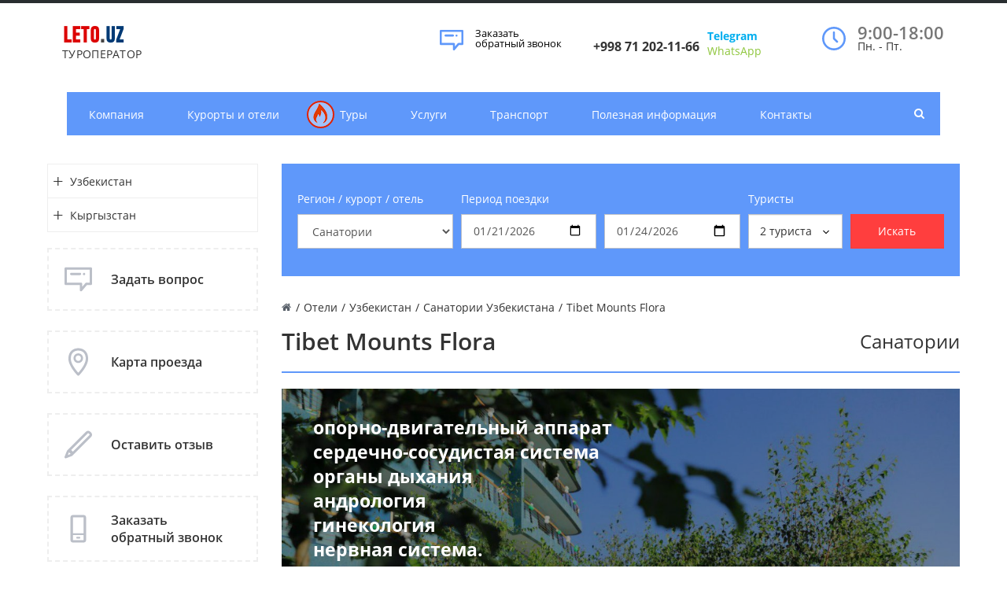

--- FILE ---
content_type: text/html; charset=UTF-8
request_url: https://leto.uz/hotels/uzbekistan/sanatoriums/tibet_mounts_flora/
body_size: 20732
content:
<!DOCTYPE html>
<html>
<head>
<!-- Global site tag (gtag.js) - Google Analytics -->
<!-- /Global site tag (gtag.js) - Google Analytics -->
<!-- Yandex.Metrika counter -->
<noscript><div><img src="https://mc.yandex.ru/watch/59038630" style="position:absolute; left:-9999px;" alt="" /></div></noscript>
<!-- /Yandex.Metrika counter -->
    <title>Санаторий Tibet Mounts Flora | Leto.Uz - твой туроператор</title>
    <meta http-equiv="Content-Type" content="text/html; charset=UTF-8" />
<meta name="keywords" content="Санаторий Tibet Mounts Flora, Tibet Mounts Flora санаторий цены, лечение в санатории Tibet Mounts Flora, санаторий Tibet Mounts Flora отзывы, санаторий Tibet Mounts Flora контакты, санаторий Tibet Mounts Flora фотографии, санаторий Tibet Mounts Flora телефон, Tibet Mounts Flora санаторияси,  Tibet Mounts Flora санаторияси телефон, Tibet Mounts Flora санаторияси нархи, Tibet Mounts Flora оромгохи,Tibet sanatoriyasi, Tibet sanatoriyasi harxi, Tibet Mounts Flora
" />
<meta name="description" content="Бронируйте санаторий Tibet Mounts Flora онлайн. Показания для лечения. Проверенное качество. Тел: +998712021166" />
<script data-skip-moving="true">(function(w, d, n) {var cl = "bx-core";var ht = d.documentElement;var htc = ht ? ht.className : undefined;if (htc === undefined || htc.indexOf(cl) !== -1){return;}var ua = n.userAgent;if (/(iPad;)|(iPhone;)/i.test(ua)){cl += " bx-ios";}else if (/Windows/i.test(ua)){cl += ' bx-win';}else if (/Macintosh/i.test(ua)){cl += " bx-mac";}else if (/Linux/i.test(ua) && !/Android/i.test(ua)){cl += " bx-linux";}else if (/Android/i.test(ua)){cl += " bx-android";}cl += (/(ipad|iphone|android|mobile|touch)/i.test(ua) ? " bx-touch" : " bx-no-touch");cl += w.devicePixelRatio && w.devicePixelRatio >= 2? " bx-retina": " bx-no-retina";if (/AppleWebKit/.test(ua)){cl += " bx-chrome";}else if (/Opera/.test(ua)){cl += " bx-opera";}else if (/Firefox/.test(ua)){cl += " bx-firefox";}ht.className = htc ? htc + " " + cl : cl;})(window, document, navigator);</script>


<link href="/bitrix/css/arturgolubev.protectcopy/style.css?1759685210560" type="text/css"  rel="stylesheet" />
<link href="/bitrix/css/arturgolubev.protectcopy/print.css?1631707467151" type="text/css"  rel="stylesheet" />
<link href="/bitrix/cache/css/s1/gotravel_default/page_c3b544e0684e6dc2e6b426406dc34f05/page_c3b544e0684e6dc2e6b426406dc34f05_v1.css?176565077111827" type="text/css"  rel="stylesheet" />
<link href="/bitrix/cache/css/s1/gotravel_default/template_d760e0b7e0d5e7bb7bac77e6b4e7ccd6/template_d760e0b7e0d5e7bb7bac77e6b4e7ccd6_v1.css?1765650771275694" type="text/css"  data-template-style="true" rel="stylesheet" />







<link href="/favicon.ico" rel="shortcut icon"  type="image/x-icon">
<meta http-equiv="X-UA-Compatible" content="IE=edge">
<meta name="viewport" content="width=device-width, initial-scale=1">
<link href="/local/templates/gotravel_default/assets/css/font.css" rel="stylesheet" type="text/css">
<meta property="og:type" content="website">
<meta property="twitter:card" content="summary">
<meta property="og:site_name" content=" | Leto.Uz - твой туроператор">
<meta property="og:url" content="https://leto.uz/hotels/uzbekistan/sanatoriums/tibet_mounts_flora/">
<meta property="og:title" content="Санаторий Tibet Mounts Flora">
<meta property="og:description" content="Бронируйте санаторий Tibet Mounts Flora онлайн. Показания для лечения. Проверенное качество. Тел: +998712021166">



</head>
<body>


<style>

</style>

    <div id="panel"></div>
    <div id="svg-icons"><svg version="1.1"  xmlns="http://www.w3.org/2000/svg"  xmlns:xlink="http://www.w3.org/1999/xlink" ><symbol id="svg-icon-message"  viewBox="0 0 92 92" ><path id="XMLID_1284_"  d="M88,6H4c-2.2,0-4,1.8-4,4v51.1C0,63.3,1.8,65,4,65h47v17c0,1.7,1.3,3.2,2.8,3.8c0.5,0.2,1,0.2,1.5,0.2
	c1.2,0,2.3-0.5,3.1-1.4L75,65h13c2.2,0,4-1.7,4-3.9V10C92,7.8,90.2,6,88,6z M84,57H73.2c-1.2,0-2.5,0.6-3.3,1.4L59,71.1v-10
	c0-2.2-1.4-4.1-3.6-4.1H8V14h76V57z M18.6,28c0-2.2,1.8-4,4-4h29c2.2,0,4,1.8,4,4s-1.8,4-4,4h-29C20.4,32,18.6,30.2,18.6,28z
	 M62.5,31.1c-0.7-0.7-1.2-1.8-1.2-2.8c0-1.1,0.4-2.1,1.2-2.8c0.8-0.8,1.8-1.2,2.8-1.2c1.1,0,2.1,0.4,2.8,1.2
	c0.7,0.7,1.2,1.8,1.2,2.8c0,1.1-0.4,2.1-1.2,2.8c-0.8,0.8-1.8,1.2-2.8,1.2C64.3,32.2,63.3,31.8,62.5,31.1z"  /></symbol><symbol id="svg-icon-location"  viewBox="0 0 92 92" ><path id="XMLID_1054_"  d="M68.4,7.9C62.7,2.8,54.7,0,46,0S29.3,2.8,23.6,7.9C16.6,14.1,13,23.4,13,35c0,25.1,28.9,54.6,30.2,55.8
	c0.8,0.8,1.8,1.2,2.8,1.2s2.1-0.4,2.8-1.2C50.1,89.6,79,60.1,79,35C79,23.4,75.4,14.1,68.4,7.9z M46,82.1c-2.7-3-7-8-11.2-14
	C25.8,55.3,21,43.9,21,35c0-25,19.1-27,25-27c23.2,0,25,20.7,25,27C71,52.6,53.1,74.3,46,82.1z M46,17.3c-8.8,0-15.9,7.3-15.9,16.2
	S37.2,49.6,46,49.6c8.8,0,15.9-7.3,15.9-16.2S54.8,17.3,46,17.3z M46,42.6c-4.9,0-8.9-4.1-8.9-9.2s4-9.2,8.9-9.2
	c4.9,0,8.9,4.1,8.9,9.2S50.9,42.6,46,42.6z"  /></symbol><symbol id="svg-icon-pencil"  viewBox="0 0 92 92" ><path id="XMLID_2170_"  d="M89.1,6.1l-3.2-3.2C84,1,81.6,0,78.9,0c0,0,0,0,0,0c-2.7,0-5.1,1-7,2.9L8.7,66.2c-0.4,0.4-0.7,0.8-0.9,1.4
	L0.3,86.5C-0.3,88,0,89.7,1.2,90.8C1.9,91.6,3,92,4,92c0.5,0,1-0.1,1.5-0.3l19-7.4c0.5-0.2,1-0.5,1.4-0.9l63.3-63.3
	C93,16.3,93,10,89.1,6.1z M14.8,71.7l5.6,5.6l-9.3,3.6L14.8,71.7z M83.4,14.5L28.2,69.7l-5.8-5.8L77.5,8.6C78,8.1,78.6,8,78.9,8
	s0.9,0.1,1.4,0.6l3.2,3.2C84.2,12.5,84.2,13.7,83.4,14.5z"  /></symbol><symbol id="svg-icon-device-mobile"  viewBox="0 0 92 92" ><path id="XMLID_1419_"  d="M52.8,76c0,1.7-1.3,3-3,3h-7.7c-1.7,0-3-1.3-3-3s1.3-3,3-3h7.7C51.5,73,52.8,74.3,52.8,76z M72,7.6v76.8
	c0,4.2-3.4,7.6-7.6,7.6H27.6c-4.2,0-7.6-3.4-7.6-7.6V7.6C20,3.4,23.4,0,27.6,0h36.8C68.6,0,72,3.4,72,7.6z M28,8v53h36V8H28z M64,84
	V67H28v17H64z"  /></symbol></svg></div>
    <div class="wrapper">
        
<header class="b-header">
    <div class="b-header__logo">
        <br>
<a class="b-aclogo" href="/">
<div class="b-aclogo__icon">
</div>
<div class="b-aclogo__text">
	<div class="b-aclogo__title">
 <span style="color: #dc0303;">LETO</span><span style="color: #454545;">.</span><span style="color: #003a75;">UZ</span>
	</div>
	<div class="b-aclogo__descr">
		 ТУРОПЕРАТОР
	</div>
</div>
 </a>    </div>
    <div class="b-header__recall">
        <a href="/include/forms/recall/" class="fancyajaxwait" title="Заказать обратный звонок">
        	<svg class="icon-svg"><use xmlns:xlink="http://www.w3.org/1999/xlink" xlink:href="#svg-message"></use></svg>
        	<span class="b-header__recall-text">Заказать обратный звонок</a>
        </a>
    </div>
    <div class="b-header__contacts">
        <style type="text/css">
.tg  {border:none;border-collapse:collapse;border-spacing:0;}
.tg td{border-style:solid;border-width:0px;overflow:hidden;padding:0px 5px;word-break:normal;}
.tg th{border-style:solid;border-width:0px;overflow:hidden;padding:0px 5px;word-break:normal;}
.tg .tg-cly1{text-align:left;vertical-align:middle}
.tg .tg-0lax{text-align:left;vertical-align:top}
</style>
<table class="tg">
<thead>
<tr>
	<td class="tg-0lax">
 <a href="/contacts"> </a>
		<h6 class="b-accontacts"> <a href="tel:+998712021166"></a></h6>
		<h6><a href="tel:+998712021166"></a></h6>
		<h6> <a href="tel:+998712021166"><b>+998 71 202-11-66</b></a></h6>
		 &nbsp;
	</td>
	<td class="tg-0lax">
 <b> <a href="https://t.me/vzbooking" target="_blank"><span style="color: #00aeef;">Telegram</span></a></b> <br>
 <a href="https://wa.me/998900118070" target="_blank"><span style="color: #8fc63d;">WhatsApp</span></a>
		<p>
		</p>
	</td>
</tr>
</thead>
</table>    </div>
    <div class="b-header__worktime">
        <a href="/contacts">
          <svg class="icon-svg"><use xmlns:xlink="http://www.w3.org/1999/xlink" xlink:href="#svg-clock"></use></svg>
        </a>
        <div class="b-headworktime">
	<div class="b-headworktime__hours">
		 9:00-18:00
	</div>
	<div class="b-headworktime__days">
		 Пн. - Пт.
	</div>
</div>
 <br>    </div>
</header>
<div class="b-mmenu navbar-default">
    <button type="button" class="b-mmenu__toggle navbar-toggle" data-toggle="collapse" data-target=".navbar-responsive-collapse">
        <span class="full-width-menu">Меню</span>
        <span class="icon-toggle">
            <span class="icon-bar"></span>
            <span class="icon-bar"></span>
            <span class="icon-bar"></span>
        </span>
    </button>
    <div class="container">
        <div class="collapse navbar-collapse navbar-responsive-collapse">
            <ul class="nav navbar-nav list-unstyled main-menu-nav" style="overflow: hidden;"><li class="dropdown other invisible"><a href="#">...</a><ul class="dropdown-menu list-unstyled dropdown-menu-right"></ul></li><li class="dropdown lvl1 " id="element0"><a href="/company/" class="dropdown-toggle" data-toggle="dropdown">Компания<span class="hidden-md hidden-lg"><i></i></span></a><ul class="dropdown-menu list-unstyled"><li class=""><a href="/company">О компании</a><li class=""><a href="/company/subscribe/">Подписка</a><li class=""><a href="/company/licenses/">Лицензии и сертификаты</a><li class=""><a href="/company/gallery/">Фотогалерея</a><li class=""><a href="/company/public-offer/">Публичная оферта</a></li></ul><li class="dropdown lvl1 " id="element6"><a href="/hotels/" class="dropdown-toggle" data-toggle="dropdown">Курорты и отели<span class="hidden-md hidden-lg"><i></i></span></a><ul class="dropdown-menu list-unstyled"><li class="dropdown-submenu "><a href="/hotels/uzbekistan/">Узбекистан<span class="hidden-md hidden-lg"><i></i></span></a><ul class="dropdown-menu list-unstyled"><li class="active"><a href="/hotels/uzbekistan/sanatoriums/">Санатории</a><li class=""><a href="/hotels/uzbekistan/resorts/">Курорты</a><li class=""><a href="/hotels/uzbekistan/tashkent/">Отели Ташкент</a><li class=""><a href="/hotels/uzbekistan/new_year_offers/">Новогодние предложения</a><li class=""><a href="/hotels/uzbekistan/bukhara/">Отели Бухара</a><li class=""><a href="/hotels/uzbekistan/samarkand/">Отели Самарканд</a><li class=""><a href="/hotels/uzbekistan/khiva/">Отели Хива</a><li class=""><a href="/hotels/uzbekistan/kokand/">Отели Коканд</a><li class=""><a href="/hotels/uzbekistan/fergana/">Отели Фергана</a><li class=""><a href="/hotels/uzbekistan/shakhrisabz/">Отели Шахрисабз</a></li></ul><li class="dropdown-submenu "><a href="/hotels/kyrgyzstan/">Кыргызстан<span class="hidden-md hidden-lg"><i></i></span></a><ul class="dropdown-menu list-unstyled"><li class=""><a href="/hotels/kyrgyzstan/resorts/">Курорты</a></li></ul></li></ul><li class="dropdown lvl1 " id="element20"><a href="/tours/" class="dropdown-toggle" data-toggle="dropdown"><div class="menu-icon"><svg class="icon-svg"><use xmlns:xlink="http://www.w3.org/1999/xlink" xlink:href="#svg-hot"></use></svg></div>Туры<span class="hidden-md hidden-lg"><i></i></span></a><ul class="dropdown-menu list-unstyled"><li class="dropdown-submenu "><a href="/tours/uzbekistan/">Узбекистан<span class="hidden-md hidden-lg"><i></i></span></a><ul class="dropdown-menu list-unstyled"><li class=""><a href="/tours/uzbekistan/individual-tours/">Индивидуальные туры</a><li class=""><a href="/tours/uzbekistan/religious-tours/">Религиозные туры</a><li class=""><a href="/tours/uzbekistan/train-tours/">Туры на поездах</a><li class=""><a href="/tours/uzbekistan/active-tours/">Активные туры</a><li class=""><a href="/tours/uzbekistan/themed-tours/">Тематические туры</a><li class=""><a href="/tours/uzbekistan/short-tours/">Короткие туры</a><li class=""><a href="/tours/uzbekistan/city-tours/">Экскурсии в городах</a><li class=""><a href="/tours/uzbekistan/mountain-tours/">Горные туры</a><li class=""><a href="/tours/uzbekistan/additional-tours/">Дополнительные туры</a><li class=""><a href="/tours/uzbekistan/hiking-tours/">Пешие туры</a><li class=""><a href="/tours/uzbekistan/tours-from-Russia/">Туры из России</a></li></ul><li class="dropdown-submenu "><a href="/tours/uae/">ОАЭ<span class="hidden-md hidden-lg"><i></i></span></a><ul class="dropdown-menu list-unstyled"><li class=""><a href="/tours/uae/dubai/">Дубай</a></li></ul><li class="dropdown-submenu "><a href="/tours/egypt/">Египет<span class="hidden-md hidden-lg"><i></i></span></a><ul class="dropdown-menu list-unstyled"><li class=""><a href="/tours/egypt/hurghada/">Хургада</a><li class=""><a href="/tours/egypt/sharm_el_sheikh/">Шарм эль Шейх</a></li></ul><li class="dropdown-submenu "><a href="/tours/turkey/">Турция<span class="hidden-md hidden-lg"><i></i></span></a><ul class="dropdown-menu list-unstyled"><li class=""><a href="/tours/turkey/istanbul/">Стамбул</a></li></ul></li></ul><li class="dropdown lvl1 " id="element40"><a href="/services/" class="dropdown-toggle" data-toggle="dropdown">Услуги</a><li class="dropdown lvl1 " id="element41"><a href="/transport/" class="dropdown-toggle" data-toggle="dropdown">Транспорт</a><li class="dropdown lvl1 " id="element42"><a href="/helpful/" class="dropdown-toggle" data-toggle="dropdown">Полезная информация<span class="hidden-md hidden-lg"><i></i></span></a><ul class="dropdown-menu list-unstyled"><li class=""><a href="/helpful/articles/">Интересные статьи</a><li class=""><a href="/helpful/news/">Новости</a><li class=""><a href="/helpful/dictonary/">Туристический словарь</a></li></ul><li class="dropdown lvl1 " id="element46"><a href="/contacts/" class="dropdown-toggle" data-toggle="dropdown">Контакты<span class="hidden-md hidden-lg"><i></i></span></a><ul class="dropdown-menu list-unstyled"><li class=""><a href="/contacts/?">Контактная информация</a><li class=""><a href="/contacts/nashi-oficy/">Наши офисы</a></li></ul></ul>        </div>
        <!-- Search Block --><ul class="nav navbar-nav navbar-border-bottom navbar-right list-unstyled search-bar"><li><i class="search fa search-btn lupa"></i><div class="search-open"><form action="/search/"><div class="input-group animated fadeInDown"><input type="text" name="q" class="form-control" placeholder="Поиск"><span class="input-group-btn"><button class="btn btn-primary" name="s" type="submit">Искать</button></span><div class="search-close"></div></div></form></div></li></ul><!-- End Search Block -->
    </div>
</div>
        <div class="b-page has-sidebar">
                <div class="b-page__title">
            <div class="row">
                <div class="col col-md-12">
                        <link rel="stylesheet" href="/local/components/bx/search/templates/.default/grid.min.css">

<div class="full_width_detail container search-container">
    <div class="search-content">
        <form action="/hotels/uzbekistan/sanatoriums/" id="search-tour" method="get">
            <div class="row">
                <div class="col-md-3 null-padding">
                    <p>Регион / курорт / отель</p>
                    <select id="section" class="form-control" required>
                        <option value="">Выберите раздел</option>
                                                    <option selected value="sanatoriums">Санатории</option>
                                                    <option value="resorts">Курорты</option>
                                                    <option value="tashkent">Отели Ташкент</option>
                                                    <option value="bukhara">Отели Бухара</option>
                                                    <option value="samarkand">Отели Самарканд</option>
                                                    <option value="khiva">Отели Хива</option>
                                                    <option value="kokand">Отели Коканд</option>
                                                    <option value="fergana">Отели Фергана</option>
                                                    <option value="shakhrisabz">Отели Шахрисабз</option>
                                                    <option value="resorts">Курорты</option>
                                                    <option value="new_year_offers">Новогодние предложения</option>
                                            </select>
                </div>
                <div class="col-md null-padding">
                    <p>Период поездки</p>
                    <input type="date" name="period_from" class="form-control period_input" required placeholder="C" value="2026-01-21">                </div>
                <div class="col-md null-padding">
                    <p>&nbsp;</p>
                    <input type="date" name="period_to" class="form-control period_input" required placeholder="До" value="2026-01-24">                 </div>
                <div class="col-md null-padding">
                    <p>Туристы</p>
                    <button type="button" class="btn-tourist" onclick="showModalTurists()"><span><span id="tourist_count">2</span> <span id="tourist_text">туриста</span> </span><svg class="icon-svg" width="12" height="12" style="margin: 5px 0;"><use xmlns:xlink="http://www.w3.org/1999/xlink" xlink:href="#svg-chevron-down"></use></svg></button>
                    <div class="modal-tour" id="torusModal">
                        <p>Взрослых</p>
                        <div class="adults-block">
                            <div class="value-button btn btn-primary" id="decrease" onclick="decreaseValue('adults')" value="Decrease Value">-</div>
                            <input type="number" id="adults" value="2" name="adults" class="form-control">
                            <div class="value-button btn btn-primary" id="increase" onclick="increaseValue('adults')" value="Increase Value">+</div>
                        </div>

                        <input type="hidden" id="kids" value="0" name="kids" class="form-control">

                        <div class="kids-list" id="kidsList"></div>

                        <div id="kidsYear" class="hidden">
                            <p>Выберите возраст ребенка</p>
                            <div class="btn-list-table">
                                <button type="button" class="btn-kidsyear" onclick="increaseKids(0)">0 лет</button>
                                <button type="button" class="btn-kidsyear" onclick="increaseKids(1)">1 лет</button>
                                <button type="button" class="btn-kidsyear" onclick="increaseKids(2)">2 лет</button>
                                <button type="button" class="btn-kidsyear" onclick="increaseKids(3)">3 лет</button>
                                <button type="button" class="btn-kidsyear" onclick="increaseKids(4)">4 лет</button>
                                <button type="button" class="btn-kidsyear" onclick="increaseKids(5)">5 лет</button>
                                <button type="button" class="btn-kidsyear" onclick="increaseKids(6)">6 лет</button>
                                <button type="button" class="btn-kidsyear" onclick="increaseKids(7)">7 лет</button>
                                <button type="button" class="btn-kidsyear" onclick="increaseKids(8)">8 лет</button>
                                <button type="button" class="btn-kidsyear" onclick="increaseKids(9)">9 лет</button>
                                <button type="button" class="btn-kidsyear" onclick="increaseKids(10)">10 лет</button>
                            </div>
                        </div>

                        <button type="button" class="btn btn-primary width-full" id="btnKidsAdd" onclick="$('#kidsYear').removeClass('hidden'); $(this).addClass('hidden');">
                            Добавить ребенка
                        </button>
                    </div>
                </div>
                <div class="col-md null-padding">
                    <p class="hidden-xs hidden-sm">	&nbsp;</p>
                    <button type="submit" class="btn btn-search">Искать</button>
                </div>
            </div>
        </form>
    </div>
</div>
                    <div class="js-brcrtitle">
                        <ul id="breadcrumbs" class="list-unstyled clearfix" itemscope itemtype="http://schema.org/BreadcrumbList"><li class="main" itemscope itemprop="itemListElement" itemtype="http://schema.org/ListItem"><a itemprop="item" href="/"><i title="" itemprop="name"></i></a></li><li><span>/</span></li><li itemscope itemprop="itemListElement" itemtype="http://schema.org/ListItem"><a itemprop="item" href="/hotels/" title="Отели"><span itemprop="name">Отели</span></a></li><li> / </li><li itemscope itemprop="itemListElement" itemtype="http://schema.org/ListItem"><a itemprop="item" href="/hotels/uzbekistan/" title="Узбекистан"><span itemprop="name">Узбекистан</span></a></li><li> / </li><li itemscope itemprop="itemListElement" itemtype="http://schema.org/ListItem"><a itemprop="item" href="/hotels/uzbekistan/sanatoriums/" title="Санатории Узбекистана"><span itemprop="name">Санатории Узбекистана</span></a></li><li> / </li><li itemscope itemprop="itemListElement" itemtype="http://schema.org/ListItem"><span itemprop="name">Tibet Mounts Flora</span></li></ul>                    </div>
                    <div class="js-ttl">
                        <div class="page-header"><h1>Tibet Mounts Flora</h1><div class="type_hotel_title">
	Санатории</div>
</div>
                    </div>
                </div>
            </div>
        </div>
                        <aside class="b-page__sidebar hidden-xs">
    <ul class="nav-sidebar nav nav-list">
            		<li class="dropdown-submenu">
    			<a href="/hotels/uzbekistan/" class="">
        			<i        				class="collapsed"        				href="#collapse0"
        				data-toggle="collapse">
        			</i>
    			Узбекистан    			</a>
    			        			<ul class="lvl2 collapse " id="collapse0">
            			            				<li class="dropdown-submenu active">
                				<a href="/hotels/uzbekistan/sanatoriums/">
                					Санатории        						</a>

        						
    						</li>
    					            				<li class="dropdown-submenu">
                				<a href="/hotels/uzbekistan/resorts/">
                					Курорты        						</a>

        						
    						</li>
    					            				<li class="dropdown-submenu">
                				<a href="/hotels/uzbekistan/tashkent/">
                					Отели Ташкент        						</a>

        						
    						</li>
    					            				<li class="dropdown-submenu">
                				<a href="/hotels/uzbekistan/new_year_offers/">
                					Новогодние предложения        						</a>

        						
    						</li>
    					            				<li class="dropdown-submenu">
                				<a href="/hotels/uzbekistan/bukhara/">
                					Отели Бухара        						</a>

        						
    						</li>
    					            				<li class="dropdown-submenu">
                				<a href="/hotels/uzbekistan/samarkand/">
                					Отели Самарканд        						</a>

        						
    						</li>
    					            				<li class="dropdown-submenu">
                				<a href="/hotels/uzbekistan/khiva/">
                					Отели Хива        						</a>

        						
    						</li>
    					            				<li class="dropdown-submenu">
                				<a href="/hotels/uzbekistan/kokand/">
                					Отели Коканд        						</a>

        						
    						</li>
    					            				<li class="dropdown-submenu">
                				<a href="/hotels/uzbekistan/fergana/">
                					Отели Фергана        						</a>

        						
    						</li>
    					            				<li class="dropdown-submenu">
                				<a href="/hotels/uzbekistan/shakhrisabz/">
                					Отели Шахрисабз        						</a>

        						
    						</li>
    					        			</ul>
    			    		</li>
            		<li class="dropdown-submenu">
    			<a href="/hotels/kyrgyzstan/" class="">
        			<i        				class="collapsed"        				href="#collapse11"
        				data-toggle="collapse">
        			</i>
    			Кыргызстан    			</a>
    			        			<ul class="lvl2 collapse " id="collapse11">
            			            				<li class="dropdown-submenu">
                				<a href="/hotels/kyrgyzstan/resorts/">
                					Курорты        						</a>

        						
    						</li>
    					        			</ul>
    			    		</li>
        	</ul>


<div class="side__widget block-margin-bottom">
    <a class="fancyajaxwait clearfix" href="/include/forms/recall/">
        <div class="side__widget-icon">
            <svg class="icon-svg">
                <use xlink:href="#svg-icon-message"></use>
            </svg>
        </div>
        <div class="side__widget-text">
            Задать вопрос        </div>
    </a>
</div>

<div class="side__widget block-margin-bottom">
    <a class=" clearfix" href="/contacts/">
        <div class="side__widget-icon">
            <svg class="icon-svg">
                <use xlink:href="#svg-icon-location"></use>
            </svg>
        </div>
        <div class="side__widget-text">
            Карта проезда        </div>
    </a>
</div>

<div class="side__widget block-margin-bottom">
    <a class="fancyajaxwait clearfix" href="/company/reviews/">
        <div class="side__widget-icon">
            <svg class="icon-svg">
                <use xlink:href="#svg-icon-pencil"></use>
            </svg>
        </div>
        <div class="side__widget-text">
            Оставить отзыв        </div>
    </a>
</div>

<div class="side__widget block-margin-bottom">
    <a class="fancyajaxwait clearfix" href="/include/forms/recall/">
        <div class="side__widget-icon">
            <svg class="icon-svg">
                <use xlink:href="#svg-icon-device-mobile"></use>
            </svg>
        </div>
        <div class="side__widget-text">
            Заказать обратный звонок        </div>
    </a>
</div>

    <div class="block-margin-bottom" id="doyouknow">
                                    <div class="know_title clearfix">
                    <svg class="icon-svg svg-information"><use xlink:href="#svg-information"></use></svg>
                    <span>Стратегия развития: безвизовый режим до 50 стран к 2030 году</span>
                </div>
                <div class="know_main"></div>
                <a class="know_link" href="/helpful/articles/strategiya_razvitiya_bezvizovyy_rezhim_do_50_stran_k_2030_godu/">Подробнее</a>
                        </div>
        </aside>
                <div class="b-page__content">


<style>
.b-program-panel__day-number:before {
    width: 30px !important;
    height: 30px !important;
    left: 3px !important;
}
.b-program-panel__day {
    margin-left: 0px;
}

.page-header {
	display: flex;
	justify-content: space-between;
}
.type_hotel_title {
    font-size: 24px;
}
.rating-con {
	display: flex;
}
.title-detail-4{
    color: #000;
}
a.news-list__section.label.label-primary {
    margin: 5px 5px;
}

.adults {
    display: contents;
}

.listHumans, .blocks-humans {
    display: contents;
}

@media only screen and (max-width: 600px) {

    .blocks-humans {
        margin: 8px 0 10px 0;
        display: inline-block;
    }

    .owl-carousel .owl-dots.disabled, .owl-carousel .owl-nav.disabled {
       display: block !important;
    }
    .owl-carousel .owl-nav .owl-prev,
    .owl-carousel .owl-nav .owl-next {
        font-size: 20px;
        color: transparent;
    	font-size: 20px;
        border: 1px solid #fff;
        border-radius: 40px;
        padding: 5px;
    }
    .owl-carousel.owl-loaded {
	   position: relative;
    }
    .owl-nav {
        position: absolute;
        top: 50%;
        width: 100%;
    }

    .owl-prev {
        position: absolute;
        left: 0px;
        border-radius: 0 40px 40px 0px !important;
        border-left: 0 !important;
    }
    .owl-prev:before {
        content: '←';
	    color: #fff;
	    float: right;
    }
    .owl-next:before {
        content: '→';
	    color: #fff;
    }
    .owl-next {
        right: 0px;
        position: absolute;
    	border-radius:40px 0px 0 40px !important;
    	border-right: 0 !important;
    }
}
</style>
<div class="b-detail-tour">
    <div class="b-detail-tour__head">
                <div class="b-detail-tour__head-picture">
            <span class="b-detail-tour__head-pwrap">
                <img src="/upload/iblock/76c/76c180211759175b765097e1fff1a613.jpg" alt="Tibet Mounts Flora" title="Tibet Mounts Flora">
            </span>
        </div>
                <div class="b-detail-tour__info">
                        <div class="b-detail-tour__head-preview"><p style="text-align: justify;">
</p>
 <b>опорно-двигательный аппарат</b><br>
 <b>сердечно-сосудистая система</b><br>
 <b>органы дыхания</b><br>
 <b>андрология</b><br>
 <b>гинекология</b><br>
 <b>нервная система.</b><br>
 <br>
 <br>
 <br>
<p style="text-align: justify;">
 <br>
</p></div>
                                                            <div class="b-detail-tour__head-detail">








	12:00 da ro'yxatdan o'tish. Ertalab soat 10:00 da ketish




 "Tibet" sanatoriyasi (Tibet Mountl...</div>
                    <div class="b-detail-tour__head-more"><a href="#detail">Подробнее</a></div>
                                    </div>
    </div>
        <div class="b-tourphotos">
        <div class="b-tourphotos__images js-toursphotos owl-theme owl-carousel">
                            <a class="b-tourphoto js-tourphoto"  data-fancybox="tours-gallery" rel="js-tourphoto" href="/upload/iblock/72b/72b86ecdf99809e6ef27c434e7663c6c.jpg" title="Tibet Mounts Flora">
                    <img src="/upload/iblock/72b/72b86ecdf99809e6ef27c434e7663c6c.jpg" alt="Tibet Mounts Flora" title="Tibet Mounts Flora">
                </a>
                            <a class="b-tourphoto js-tourphoto"  data-fancybox="tours-gallery" rel="js-tourphoto" href="/upload/iblock/163/163f60cbedbc9873607379e29530302a.jpg" title="Tibet Mounts Flora">
                    <img src="/upload/iblock/163/163f60cbedbc9873607379e29530302a.jpg" alt="Tibet Mounts Flora" title="Tibet Mounts Flora">
                </a>
                            <a class="b-tourphoto js-tourphoto"  data-fancybox="tours-gallery" rel="js-tourphoto" href="/upload/iblock/3dc/3dc598d8db070280f545f16781cfbd44.jpg" title="Tibet Mounts Flora">
                    <img src="/upload/iblock/3dc/3dc598d8db070280f545f16781cfbd44.jpg" alt="Tibet Mounts Flora" title="Tibet Mounts Flora">
                </a>
                            <a class="b-tourphoto js-tourphoto"  data-fancybox="tours-gallery" rel="js-tourphoto" href="/upload/iblock/87f/87f4770d6bc43a142369711b16a4aaf6.jpg" title="Tibet Mounts Flora">
                    <img src="/upload/iblock/87f/87f4770d6bc43a142369711b16a4aaf6.jpg" alt="Tibet Mounts Flora" title="Tibet Mounts Flora">
                </a>
                            <a class="b-tourphoto js-tourphoto"  data-fancybox="tours-gallery" rel="js-tourphoto" href="/upload/iblock/561/561f635ee68500494246163a6293ed24.jpg" title="Tibet Mounts Flora">
                    <img src="/upload/iblock/561/561f635ee68500494246163a6293ed24.jpg" alt="Tibet Mounts Flora" title="Tibet Mounts Flora">
                </a>
                            <a class="b-tourphoto js-tourphoto"  data-fancybox="tours-gallery" rel="js-tourphoto" href="/upload/iblock/994/99472034a98831ca817fc50b8d1b1494.jpg" title="Tibet Mounts Flora">
                    <img src="/upload/iblock/994/99472034a98831ca817fc50b8d1b1494.jpg" alt="Tibet Mounts Flora" title="Tibet Mounts Flora">
                </a>
                            <a class="b-tourphoto js-tourphoto"  data-fancybox="tours-gallery" rel="js-tourphoto" href="/upload/iblock/8eb/8ebb472d8f30fea9fe48807e117968eb.jpg" title="Tibet Mounts Flora">
                    <img src="/upload/iblock/8eb/8ebb472d8f30fea9fe48807e117968eb.jpg" alt="Tibet Mounts Flora" title="Tibet Mounts Flora">
                </a>
                            <a class="b-tourphoto js-tourphoto"  data-fancybox="tours-gallery" rel="js-tourphoto" href="/upload/iblock/c23/c237ac3ebb768e315becc0cca6b3a2be.jpg" title="Tibet Mounts Flora">
                    <img src="/upload/iblock/c23/c237ac3ebb768e315becc0cca6b3a2be.jpg" alt="Tibet Mounts Flora" title="Tibet Mounts Flora">
                </a>
                            <a class="b-tourphoto js-tourphoto"  data-fancybox="tours-gallery" rel="js-tourphoto" href="/upload/iblock/c46/c46ae5e153dfa05e961f8779bfcdcbff.jpg" title="Tibet Mounts Flora">
                    <img src="/upload/iblock/c46/c46ae5e153dfa05e961f8779bfcdcbff.jpg" alt="Tibet Mounts Flora" title="Tibet Mounts Flora">
                </a>
                            <a class="b-tourphoto js-tourphoto"  data-fancybox="tours-gallery" rel="js-tourphoto" href="/upload/iblock/ac6/ac6203cc2882942598ab21173aa11b55.jpg" title="Tibet Mounts Flora">
                    <img src="/upload/iblock/ac6/ac6203cc2882942598ab21173aa11b55.jpg" alt="Tibet Mounts Flora" title="Tibet Mounts Flora">
                </a>
                            <a class="b-tourphoto js-tourphoto"  data-fancybox="tours-gallery" rel="js-tourphoto" href="/upload/iblock/f3e/f3ec55efe1c0216c3fd7d101806ff512.jpg" title="Tibet Mounts Flora">
                    <img src="/upload/iblock/f3e/f3ec55efe1c0216c3fd7d101806ff512.jpg" alt="Tibet Mounts Flora" title="Tibet Mounts Flora">
                </a>
                            <a class="b-tourphoto js-tourphoto"  data-fancybox="tours-gallery" rel="js-tourphoto" href="/upload/iblock/ba1/ba1b79df7991fc75e059c8a1be5b2fd6.jpg" title="Tibet Mounts Flora">
                    <img src="/upload/iblock/ba1/ba1b79df7991fc75e059c8a1be5b2fd6.jpg" alt="Tibet Mounts Flora" title="Tibet Mounts Flora">
                </a>
                            <a class="b-tourphoto js-tourphoto"  data-fancybox="tours-gallery" rel="js-tourphoto" href="/upload/iblock/64f/64f86164c469eb20102b75ca9e0108e5.jpg" title="Tibet Mounts Flora">
                    <img src="/upload/iblock/64f/64f86164c469eb20102b75ca9e0108e5.jpg" alt="Tibet Mounts Flora" title="Tibet Mounts Flora">
                </a>
                            <a class="b-tourphoto js-tourphoto"  data-fancybox="tours-gallery" rel="js-tourphoto" href="/upload/iblock/db8/db845de8d1cbc659fa27c5b5791bbc73.jpg" title="Tibet Mounts Flora">
                    <img src="/upload/iblock/db8/db845de8d1cbc659fa27c5b5791bbc73.jpg" alt="Tibet Mounts Flora" title="Tibet Mounts Flora">
                </a>
                            <a class="b-tourphoto js-tourphoto"  data-fancybox="tours-gallery" rel="js-tourphoto" href="/upload/iblock/419/419a43e8b9932668658902ba6d3e2cd2.jpg" title="Tibet Mounts Flora">
                    <img src="/upload/iblock/419/419a43e8b9932668658902ba6d3e2cd2.jpg" alt="Tibet Mounts Flora" title="Tibet Mounts Flora">
                </a>
                            <a class="b-tourphoto js-tourphoto"  data-fancybox="tours-gallery" rel="js-tourphoto" href="/upload/iblock/c99/c9906acb74b9a681b71c3390dff5d34a.jpg" title="Tibet Mounts Flora">
                    <img src="/upload/iblock/c99/c9906acb74b9a681b71c3390dff5d34a.jpg" alt="Tibet Mounts Flora" title="Tibet Mounts Flora">
                </a>
                            <a class="b-tourphoto js-tourphoto"  data-fancybox="tours-gallery" rel="js-tourphoto" href="/upload/iblock/944/944131c78ba6d711efb9841b11582748.jpg" title="Tibet Mounts Flora">
                    <img src="/upload/iblock/944/944131c78ba6d711efb9841b11582748.jpg" alt="Tibet Mounts Flora" title="Tibet Mounts Flora">
                </a>
                            <a class="b-tourphoto js-tourphoto"  data-fancybox="tours-gallery" rel="js-tourphoto" href="/upload/iblock/81a/81a5fcc05a577fa8ef6af817c5bc901b.jpg" title="Tibet Mounts Flora">
                    <img src="/upload/iblock/81a/81a5fcc05a577fa8ef6af817c5bc901b.jpg" alt="Tibet Mounts Flora" title="Tibet Mounts Flora">
                </a>
                            <a class="b-tourphoto js-tourphoto"  data-fancybox="tours-gallery" rel="js-tourphoto" href="/upload/iblock/ea6/ea60bc47340dad818b5d4b4e0ae4c868.jpg" title="Tibet Mounts Flora">
                    <img src="/upload/iblock/ea6/ea60bc47340dad818b5d4b4e0ae4c868.jpg" alt="Tibet Mounts Flora" title="Tibet Mounts Flora">
                </a>
                            <a class="b-tourphoto js-tourphoto"  data-fancybox="tours-gallery" rel="js-tourphoto" href="/upload/iblock/8d2/8d25bdd289bfccc9639057f166c09add.jpg" title="Tibet Mounts Flora">
                    <img src="/upload/iblock/8d2/8d25bdd289bfccc9639057f166c09add.jpg" alt="Tibet Mounts Flora" title="Tibet Mounts Flora">
                </a>
                            <a class="b-tourphoto js-tourphoto"  data-fancybox="tours-gallery" rel="js-tourphoto" href="/upload/iblock/714/7146ee390516c593fa6606dae3e23331.jpg" title="Tibet Mounts Flora">
                    <img src="/upload/iblock/714/7146ee390516c593fa6606dae3e23331.jpg" alt="Tibet Mounts Flora" title="Tibet Mounts Flora">
                </a>
                            <a class="b-tourphoto js-tourphoto"  data-fancybox="tours-gallery" rel="js-tourphoto" href="/upload/iblock/877/87721781bea42305e93107bea333b23d.jpg" title="Tibet Mounts Flora">
                    <img src="/upload/iblock/877/87721781bea42305e93107bea333b23d.jpg" alt="Tibet Mounts Flora" title="Tibet Mounts Flora">
                </a>
                            <a class="b-tourphoto js-tourphoto"  data-fancybox="tours-gallery" rel="js-tourphoto" href="/upload/iblock/421/421ea8d6e69e2ce4b4e340e00e284405.jpg" title="Tibet Mounts Flora">
                    <img src="/upload/iblock/421/421ea8d6e69e2ce4b4e340e00e284405.jpg" alt="Tibet Mounts Flora" title="Tibet Mounts Flora">
                </a>
                            <a class="b-tourphoto js-tourphoto"  data-fancybox="tours-gallery" rel="js-tourphoto" href="/upload/iblock/910/91042fbbc8aef848b51f539d9f2825cd.jpg" title="Tibet Mounts Flora">
                    <img src="/upload/iblock/910/91042fbbc8aef848b51f539d9f2825cd.jpg" alt="Tibet Mounts Flora" title="Tibet Mounts Flora">
                </a>
                    </div>
    </div>
        <div class="b-detail-mainelement__infoline js-infoline">
            <div class="b-detail-infoblock">
            <span class="b-detail-infoblock__name rating-con">Рейтинг:	&nbsp;
            	<div class="rating">
            	            		<svg height="15px" width="15px" viewBox="0 -10 511.98685 511" xmlns="http://www.w3.org/2000/svg"><path d="m510.652344 185.902344c-3.351563-10.367188-12.546875-17.730469-23.425782-18.710938l-147.773437-13.417968-58.433594-136.769532c-4.308593-10.023437-14.121093-16.511718-25.023437-16.511718s-20.714844 6.488281-25.023438 16.535156l-58.433594 136.746094-147.796874 13.417968c-10.859376 1.003906-20.03125 8.34375-23.402344 18.710938-3.371094 10.367187-.257813 21.738281 7.957031 28.90625l111.699219 97.960937-32.9375 145.089844c-2.410156 10.667969 1.730468 21.695313 10.582031 28.09375 4.757813 3.4375 10.324219 5.1875 15.9375 5.1875 4.839844 0 9.640625-1.304687 13.949219-3.882813l127.46875-76.183593 127.421875 76.183593c9.324219 5.609376 21.078125 5.097657 29.910156-1.304687 8.855469-6.417969 12.992187-17.449219 10.582031-28.09375l-32.9375-145.089844 111.699219-97.941406c8.214844-7.1875 11.351563-18.539063 7.980469-28.925781zm0 0" fill="#ffc107"/></svg>
        		            		<svg height="15px" width="15px" viewBox="0 -10 511.98685 511" xmlns="http://www.w3.org/2000/svg"><path d="m510.652344 185.902344c-3.351563-10.367188-12.546875-17.730469-23.425782-18.710938l-147.773437-13.417968-58.433594-136.769532c-4.308593-10.023437-14.121093-16.511718-25.023437-16.511718s-20.714844 6.488281-25.023438 16.535156l-58.433594 136.746094-147.796874 13.417968c-10.859376 1.003906-20.03125 8.34375-23.402344 18.710938-3.371094 10.367187-.257813 21.738281 7.957031 28.90625l111.699219 97.960937-32.9375 145.089844c-2.410156 10.667969 1.730468 21.695313 10.582031 28.09375 4.757813 3.4375 10.324219 5.1875 15.9375 5.1875 4.839844 0 9.640625-1.304687 13.949219-3.882813l127.46875-76.183593 127.421875 76.183593c9.324219 5.609376 21.078125 5.097657 29.910156-1.304687 8.855469-6.417969 12.992187-17.449219 10.582031-28.09375l-32.9375-145.089844 111.699219-97.941406c8.214844-7.1875 11.351563-18.539063 7.980469-28.925781zm0 0" fill="#ffc107"/></svg>
        		            		<svg height="15px" width="15px" viewBox="0 -10 511.98685 511" xmlns="http://www.w3.org/2000/svg"><path d="m510.652344 185.902344c-3.351563-10.367188-12.546875-17.730469-23.425782-18.710938l-147.773437-13.417968-58.433594-136.769532c-4.308593-10.023437-14.121093-16.511718-25.023437-16.511718s-20.714844 6.488281-25.023438 16.535156l-58.433594 136.746094-147.796874 13.417968c-10.859376 1.003906-20.03125 8.34375-23.402344 18.710938-3.371094 10.367187-.257813 21.738281 7.957031 28.90625l111.699219 97.960937-32.9375 145.089844c-2.410156 10.667969 1.730468 21.695313 10.582031 28.09375 4.757813 3.4375 10.324219 5.1875 15.9375 5.1875 4.839844 0 9.640625-1.304687 13.949219-3.882813l127.46875-76.183593 127.421875 76.183593c9.324219 5.609376 21.078125 5.097657 29.910156-1.304687 8.855469-6.417969 12.992187-17.449219 10.582031-28.09375l-32.9375-145.089844 111.699219-97.941406c8.214844-7.1875 11.351563-18.539063 7.980469-28.925781zm0 0" fill="#ffc107"/></svg>
        		            		<svg height="15px" width="15px" viewBox="0 -10 511.98685 511" xmlns="http://www.w3.org/2000/svg"><path d="m510.652344 185.902344c-3.351563-10.367188-12.546875-17.730469-23.425782-18.710938l-147.773437-13.417968-58.433594-136.769532c-4.308593-10.023437-14.121093-16.511718-25.023437-16.511718s-20.714844 6.488281-25.023438 16.535156l-58.433594 136.746094-147.796874 13.417968c-10.859376 1.003906-20.03125 8.34375-23.402344 18.710938-3.371094 10.367187-.257813 21.738281 7.957031 28.90625l111.699219 97.960937-32.9375 145.089844c-2.410156 10.667969 1.730468 21.695313 10.582031 28.09375 4.757813 3.4375 10.324219 5.1875 15.9375 5.1875 4.839844 0 9.640625-1.304687 13.949219-3.882813l127.46875-76.183593 127.421875 76.183593c9.324219 5.609376 21.078125 5.097657 29.910156-1.304687 8.855469-6.417969 12.992187-17.449219 10.582031-28.09375l-32.9375-145.089844 111.699219-97.941406c8.214844-7.1875 11.351563-18.539063 7.980469-28.925781zm0 0" fill="#ffc107"/></svg>
        		            		<svg height="15px" width="15px" viewBox="0 -10 511.98685 511" xmlns="http://www.w3.org/2000/svg"><path d="m510.652344 185.902344c-3.351563-10.367188-12.546875-17.730469-23.425782-18.710938l-147.773437-13.417968-58.433594-136.769532c-4.308593-10.023437-14.121093-16.511718-25.023437-16.511718s-20.714844 6.488281-25.023438 16.535156l-58.433594 136.746094-147.796874 13.417968c-10.859376 1.003906-20.03125 8.34375-23.402344 18.710938-3.371094 10.367187-.257813 21.738281 7.957031 28.90625l111.699219 97.960937-32.9375 145.089844c-2.410156 10.667969 1.730468 21.695313 10.582031 28.09375 4.757813 3.4375 10.324219 5.1875 15.9375 5.1875 4.839844 0 9.640625-1.304687 13.949219-3.882813l127.46875-76.183593 127.421875 76.183593c9.324219 5.609376 21.078125 5.097657 29.910156-1.304687 8.855469-6.417969 12.992187-17.449219 10.582031-28.09375l-32.9375-145.089844 111.699219-97.941406c8.214844-7.1875 11.351563-18.539063 7.980469-28.925781zm0 0" fill="#ffc107"/></svg>
        		            	</div>
            </span>
    	</div>
                                    <div class="b-detail-infoblock">
                <span class="b-detail-infoblock__name">73 км до аэропорта</span>
            </div>
                            <div class="b-detail-infoblock">
                <span class="b-detail-infoblock__name"><span style="color: #ec5928; font-weight: bold;">35</span> Номеров в отеле</span>
            </div>
                            <div class="b-detail-infoblock">
                <a href="#map-hotel" class="b-detail-infoblock__link js-hotel__map-toggle">
                    <span class="b-detail-infoblock__name">Показать на карте</span>
                </a>
            </div>
            </div>

    <div class="b-detail-tour__props clearfix">
        <div class="b-tour-prop-list clearfix">
                                </div>
            </div>
</div>

<div class="b-detail-tour-descr" id="detail"><p style="color: #0000ff; text-align: left;">
</p>
<p style="color: #0000ff;">
</p>
<p style="color: #0000ff; text-align: center;">
</p>
<p>
</p>
<p style="text-align: left;">
	<b style="text-align: left; font-family: var(--ui-font-family-primary, var(--ui-font-family-helvetica)); color: #0000ff;">12:00 da ro'yxatdan o'tish. Ertalab soat 10:00 da ketish</b>
</p>
<p style="color: #0000ff;">
</p>
<p style="text-align: justify;">
 <b>"Tibet" sanatoriyasi (Tibet Mountlar Flora)</b> - Bostanlik mintaqasida, Beldersay traktida, Kumbel chang'i yo'lidan uzoqlikda joylashgan. Sanatoriya dengiz sathidan 1650 metr balandlikda, Tyan-Shan etaklarida, Ugama-Chotqol muhofaza zonasida joylashgan.<br>
 <br>
 <b>Davolash uchun ko'rsatmalar: tanani sog’lomshnirish, tayanch-harakat tizimi, yurak-qon tomir tizimi, nafas olish organlari, andrologiya, ginekologiya, asab tizimi.</b><br>
 <br>
	 Davolash kursni individual ravishda tanlash va sog'lomlashtirish protseduralari bilan amalga oshiriladi. Sog'lomlashtirish protseduralari Evropa darajasidagi diagnostika uskunalari yordamida amalga oshiriladi. Dam oluvchini davolash uchun quyidagi usullardan foydalaniladi: umumiy qon tekshiruvi, ultratovush tekshiruvi, EKG, massaj (kuniga 1 soat) (terapevtik, sovun, hid, moy massaji), fizioterapiya (yuqori chastotali, past chastotali oqimlar) , ozokerit bilan parafinli terapiya, balneologiya (mineral suv, marvarid hammomi, suv osti massaji), loy terapiyasi (Saki ko'li qrim loyi bilan) (import qilingan), fizioterapiya mashqlari (yoga), psixolog mashg'ulotlari.<br>
 <br>
	 Sanatoriy 5 gektar maydonni egallaydi va tepalikda joylashgan. Sanatoriya bir vaqtning o'zida 85 kishidan oshmasligi mumkin. Majmua asosiy turar joy binosi, tanho kottejlar, ochiq suzish havzasi va avtoturargohdan iborat. Asosiy binoda&nbsp; qabulxona, lobby, restoran, mehmon xonalari, davolanish xonalari, kutubxona, kinoteatr, yopiq basseynlar, sauna va bug'li hammom mavjud.<br>
 <br>
	 Sanatoriyadagi dam oluvchilar 35 dan ortiq standart xonalar, kichik lyuks xonalar va kottejlardan tashkil topgan mehmonxona majmuasida joylashishi mumkin. Shinam xonalar yangi zamonaviy mebel va jihozlar bilan Evropa standartlariga muvofiq jihozlangan. To'liq dam olish va farovonlik uchun barcha xonalar konditsioner, muzlatgich, sun'iy yo'ldosh televidenie va telefon bilan jihozlangan. Sanatoriyning o'ziga xos xususiyati quyidagilardan iborat: eng yaxshi joylardan birida kerakli davolanishning to'liq kursini yaxshi dam olish bilan birlashtirish. Har bir dam oluvchi sog'lomlashtirish markazida o'zlariga yoqqan dam olish va ko'ngil ochishni topadi.<br>
 <br>
 <span>Sanatoriy restorani sizga milliy, evropa, turk, xitoy oshxonalarining to'liq menyusini taqdim etishga tayyor. Restoranning eshiklari kun tartibiga ko'ra ochiq:• Nonushta (8:00 dan 10:00 gacha shved stoli, barchasi shu jumladan)<br>
	 • Tushlik (12:30 dan 14:30 gacha shved stoli, barchasi shu jumladan) (alkogolsiz)<br>
	 • Kechki ovqat (soat 18:00 dan 20:00 gacha, shved stoli, barchasi shu jumladan) (alkogolsiz)<br>
	 • Yengil atıştırmalıklar (mevalar, sabzavotlar, yangi sharbatlar - istalgan vaqtda)<br>
	 • Tashqi pikniklar (barbekyu, mevalar, sabzavotlar)<br>
	 • 2 turdagi issiq mineral suvlar: oshqozon-ichak trakti, tayanch-harakat tizimi uchun</span>
</p>
<p style="text-align: justify;">
 <span><br>
	 Mehmonlarning dam olish dasturi turli xil ekskursiyalar bilan to'ldirilishi mumkin: Beldersay orqan yolga sayohat, Chimyon orqan yolga sayohat, yozda Chorvoq suv omboriga ekskursiya,&nbsp; Ugam-Chotqol qo'riqxonasining go'zal tog'li joylariga sayohat.</span>
</p>
 <br>
<h3 style="text-align: center;"><b>Sanatoriya fuqarolarni nikohni ro'yxatdan o'tmaganlar qabul qilmaydi.</b></h3>
<h3></h3>
 <br>
 <span style="color: #0000ff;"><b>Заезд 12:00ч. Выезд 10:00ч.</b></span><br>
<p>
</p>
<p style="text-align: justify;">
	 Санаторий «Тибет» (Tibet Mounts Flora) - расположен в Бостанлыкском районе в урочище Бельдерсай, не далеко от горнолыжной трассы Кумбель. Санаторий находится на высоте 1650 метров над уровнем моря,в предгорье Тянь–Шаня, в Угама-Чаткальской заповедной зоне.
</p>
<p style="text-align: justify;">
</p>
<p style="text-align: justify;">
 <b>Показания для лечения: оздоровление организма, опорно-двигательный аппарат, сердечно-сосудистая система, органы дыхания, андрология, гинекология, нервная система.</b><br>
</p>
<p style="text-align: justify;">
</p>
<p style="text-align: justify;">
	 Лечение проводится с индивидуальным подбором курса и оздоровительных процедур.&nbsp;Оздоровительные процедуры&nbsp;проводятся с помощью диагностического оборудования европейского класса.&nbsp;Для лечения отдыхающий используются такие процедуры как: общий анализ крови,&nbsp;УЗИ,&nbsp;ЭКГ, массаж (1 час в сутки) (лечебный, мыльный, арома, оил массаж), физиотерапия (высокочастотные, низкочастотные токи), парафинотерапия с озокеритом, бальнеология (минеральной водой, жемчужная ванна, подводный массаж), грязелечение (с крымской грязью из Сакского озера) (привозная) , лечебная физкультура (йога), сеансы психолога.
</p>
<p style="text-align: justify;">
</p>
<p style="text-align: justify;">
	 Санаторий занимает территорию в 5 га и находится на возвышенности. Санаторий может одновременно вместить не более 85 человек. Комплекс состоит из главного жилого корпуса, уединенных коттеджей, открытого бассейна, парковки. В главном корпусе&nbsp; разместились: ресепшн, лобби, ресторан, гостевые номера, процедурные кабинеты, библиотека, кинозал, крытые бассейны, сауна и баня.&nbsp;<br>
</p>
<p style="text-align: justify;">
	 Отдыхающие в санатории могут располагаться в гостиничном комплексе, состоящим из более 35 номеров категории стандарт, полулюкс и коттедж. Комфортабельные номера оборудованы по евростандарту новой стильной мебелью и сантехникой. Для полноценного отдыха и комфорта все комнаты оснащены системой кондиционирования, холодильником, спутниковым телевидением и телефоном. Отличительной особенностью санатория является: возможность совместить полный курс необходимого лечения с полноценным отдыхом, в одном из красивейших мест. Каждый отдыхающий найдет в оздоровительном центре отдых и развлечения по душе.
</p>
<p style="text-align: justify;">
	 Ресторан санатория готов предложить Вам полноценное меню национальной, европейской, турецкой, китайской кухонь. Двери ресторана открыты по распорядку дня:
</p>
<p style="text-align: justify;">
	 • Завтрак (с 8:00 до 10:00 шведский стол, всё включено)
</p>
<p style="text-align: justify;">
	 • Обед (с 12:30 до 14:30 шведский стол, всё включено) (без алкоголя)
</p>
<p>
	 • Ужин (с 18:00 до 20:00 шведский стол, всё включено) (без алкоголя)
</p>
<p>
	 • Легкие перекусы (фрукты, овощи, фреш соки - в любое время)
</p>
<p>
	 • Пикники на открытом воздухе (барбекю, фрукты, овощи)
</p>
<p>
	 • Горячие минеральные воды 2-ух типов: для желудочного тракта, опорно-двигательного аппарата
</p>
<p style="text-align: justify;">
	 Досуговая программа постояльцев может быть дополнена и различными экскурсионными турами: поездка на канатную дорогу Бельдерсай, поездка на чимганскую канатную дорогу,&nbsp;в&nbsp;летнее время экскурсия на чарвакское водохранилище, поездка по живописным горным местам Угама-Чаткальского заповедника.
</p>
<p style="text-align: center;">
	 <iframe title="Tibet Mounts Flora" width="350" height="220" src="https://www.youtube.com/embed/X4-G48HUvds?feature=oembed" frameborder="0" allow="accelerometer; autoplay; clipboard-write; encrypted-media; gyroscope; picture-in-picture" allowfullscreen="">
	</iframe>
</p>
<p style="text-align: center;">
 <br>
</p>
<p style="text-align: center;">
 <span style="font-size: 14pt;"> </span>
</p>
<p style="text-align: center;">
 <b style="font-size: 18.6667px;">Граждан без регистрации брака санаторий не принимает.</b>
</p></div>








<script class="js-calendar-template" type="text/template" style="display: none;">
    <table class="b-calendar-table">
        <thead>
            <tr>
                <th colspan="<% this.weeks.length %>" class="b-calendar-table__month"><% this.monthName %> <% this.month.getFullYear() %></th>
            </tr>
            <tr>
                <% for (var i = 0; i < this.weeks.length; i++) {%>
                  <th class="b-calendar-table__weekday"><% BX.message('CALENDAR_WEEKDAY_' + i + '_NAME') %></th>
                <% } %>
            </tr>
        </thead>
        <tbody>
            <% for (var c = 0; c < this.cols; c++) { %>
                <tr>
                    <% for (var i in this.weeks) { %>
                        <td class="b-calendar-table__day <% if(!this.days[this.day].isSameMonth) { %>b-calendar-table__day--other-month<% } else if(this.days[this.day].isHaveTour) { %>b-calendar-table__day--have-tour<% } %>"><% this.days[this.day++].day %></td>
                    <% } %>
                </tr>
            <% } %>
        </tbody>
    </table>
</script>




<br />
<h2 class="b-detail-tour-program__title">Описание стоимости</h2>
<div class="b-detail-tour-descr">
	<p>
 <b><span style="color: #f16522;">Turistik soliq</span></b>
</p>
<p>
	 O'zbekiston Respublikasi norezidentlari, ruxsat berish joylarida turistik soliqni har bir kishi uchun kuniga 3-5 AQSh dollari miqdorida to'laydi, bu O'zbekiston Respublikasi Vazirlar Mahkamasining 03.15.2017 yildagi 137 qaroriga binoan.&nbsp;
</p>
<p>
	 16 yoshgacha bo'lgan bolalar sayyohlik solig'ini to'lashdan ozod qilinadi.
</p>
<p>
 <b><span style="color: #f16522;">Bolalar siyosati</span></b>
</p>
<p>
	 5 yoshdan 17 yoshgacha bo'lgan bolalarni yotoq uchun 100% to'lov bilan asosiy joyda joylashtirish (sanatoriyda&nbsp; yotoq joyi va ovqatlanish bilan ta'minlanadi).
</p>
<p>
	 5 yoshdan 17 yoshgacha bo'lgan asosiy joyni bermasdan bolalarni sanatoriyda qo'shimcha to'lov bilan joylashtirish (sanatoriyda&nbsp; ovqat bilan belgilanadi).
</p>
<p>
 <b><span style="color: #f16522;">Turar joy narxi</span></b>
</p>
<p>
</p>
<p>
	 Xona stavkalari turar joyga qarab, kuniga xona uchun ko'rsatiladi.
</p>
 <br>
<p>
 <b><span style="color: #f16522;">Туристический&nbsp; сбор</span></b>
</p>
<p>
	 Нерезиденты РУз.&nbsp;оплачивают туристический сбор в местах разрешения в размере&nbsp;<b>3-5$</b>&nbsp;на человека в сутки, согласно постановления КМ РУз от 15.03.2017 г. N 137
</p>
<p>
	 Дети в возрасте до 16 лет освобождаются от оплаты туристического сбора.
</p>
<p>
 <b><span style="color: #f16522;">Детская политика</span></b>
</p>
<p>
	 Размещение детей на основное место с 5-ти до 17 лет со 100% оплатой от койки места (предоставляется койка место и питание).
</p>
<p>
	 Размещение детей без предоставления основного места с 5-ти до 17 лет с доплатой в санатории&nbsp;(предоставляется питание).
</p>
<p>
 <b><span style="color: #f16522;">Стоимость размещения</span></b>
</p>
<p>
	 Стоимость номеров указана&nbsp;за номер в сутки, согласно размещения.
</p></div>

<div class="b-detail-tour-program">
    <div class="row">
        <div class="col col-md-12">
            <h2 class="b-detail-tour-program__title">Категория номеров</h2>
            <div class="panel-group" id="tour_programm" role="tablist" aria-multiselectable="true">
                          <div class="panel panel-default b-program-panel">
                  <div class="panel-heading" role="tab" heading="headingTourProgram0">
                      <h4 class="panel-title">
                          <a role="button" class="" data-toggle="collapse" data-parent="#tour_programm" href="#collapseTourProgram0" aria-expaned="true" aria-controls="collapseTourProgram0">
                              <span class="b-program-panel__day">Номер<span class="b-program-panel__day-number">	&nbsp;</span></span>
                              <span class="b-program-panel__title">
                              СТАНДАРТ 2-Х МЕСТНЫЙ                                  <div class="blocks-humans" style="display: block; margin: 8px 0 10px 0;">
                                      <span class="b-program-panel__day" >Размещение:</span>
                                      <span class="b-program-panel__title listHumans">
                                                                                        <p class="adults">

                                                                                                        <img src="/local/templates/gotravel_default/assets/img/newadult.png" style="width: 20px;">
                                                                                                        <img src="/local/templates/gotravel_default/assets/img/newadult.png" style="width: 20px;">
                                                                                                </p>
                                                                                    | <b>Дополнительно</b>:                                                                                       <p class="adults">

                                                                                                        <img src="/local/templates/gotravel_default/assets/img/newadult_add.png" style="width: 20px;">
                                                                                                |</p>
                                                                                                                                  <p class="adults">                                                       <img src="/local/templates/gotravel_default/assets/img/nnewKids_add.png" style="width: 15px;">
                                                                                                        <img src="/local/templates/gotravel_default/assets/img/nnewKids_add.png" style="width: 15px;">
                                                                                                </p>
                                                                                </span>
                                  </div>
                              </span>
                          </a>
                      </h4>
                  </div>
                  <div id="collapseTourProgram0" class="panel panel-collapse in" role="tabpanel" aria-labelledby="headingTourProgram0">
                    <div class="panel-body">
                        <div class="b-program-panel__box" style="padding: 10px 15px 0 !important;">
                            <div class="b-program-panel__lines"></div>
                            <p style="text-align: justify;">
	 Однокомнатный номер. Состоит из прихожей, спальни и ванной комнаты. Номер с балконом.
</p>
<p style="text-align: justify;">
	 Площадь:&nbsp; ~30 м²
</p>
<p style="text-align: justify;">
 <b>Удобства в номере:</b>
</p>
<p style="text-align: justify;">
	 Кровать King size (DBL/TWIN), диван, кресло, журнальный столик, рабочий стол, шкаф-купе, минибар, жк телевизор, телефон, электрический чайник, система кондиционирования, чайный набор посуды, сейф.
</p>
<p style="text-align: justify;">
 <b>Удобство в ванной комнате:</b>
</p>
<p style="text-align: justify;">
	 Душ, туалет, зеркало, халат, набор полотенец&nbsp;(для рук, для ног, банное), фен, набор&nbsp;личной гигиены (шампунь, мыло, гель для душа, зубная щетка,&nbsp;туалетная бумага).
</p>
<p style="text-align: justify;">
 <b><br>
 </b>
</p>
<p style="text-align: justify;">
 <b>В стоимость включено: проживание, 3-х разовое питание,&nbsp;</b><b>санаторно-курортное лечение.</b><br>
</p>
 <span style="color: #ee1d24; font-weight: 700;">Стоимость для нерезидентов РУз. 295 USD&nbsp;(01.01.2026-28.02.2026</span><span style="color: #ee1d24; font-weight: 700;">)<br>
 <br>
 </span>
<p style="color: #0000ff;">
	<br>
</p>
<p style="color: #0000ff;">
</p>                                                        <div class="b-tourphotos">
                                <div class="b-tourphotos__images js-toursphotos owl-theme owl-carousel">
                                                                            <a class="b-tourphoto js-tourphoto"  data-fancybox="hotels-collapse-gallery" rel="js-tourphoto" href="/upload/iblock/faf/faf8d12684fd234f8b6be4059b5618a1.jpg" title="Tibet Mounts Flora">
                                            <img src="/upload/iblock/faf/faf8d12684fd234f8b6be4059b5618a1.jpg" alt="Tibet Mounts Flora" title="Tibet Mounts Flora">
                                        </a>
                                                                            <a class="b-tourphoto js-tourphoto"  data-fancybox="hotels-collapse-gallery" rel="js-tourphoto" href="/upload/iblock/e34/e34df6e3053cea9fff0e0e0ffd67351a.jpg" title="Tibet Mounts Flora">
                                            <img src="/upload/iblock/e34/e34df6e3053cea9fff0e0e0ffd67351a.jpg" alt="Tibet Mounts Flora" title="Tibet Mounts Flora">
                                        </a>
                                                                    </div>
                                <br /><br />
								                            </div>
                            							                                         <span style="font-size: 12px;color: #000;">Цена указана за период : <br>
                                        	c 01.01.2026 по 28.02.2026                                        </span>
                                                                    <div class="b-detail-tour__props clearfix">
                                <div class="b-tour-prop-list clearfix">
                                                                        <div class="b-tour-prop">
                                        <div class="b-tour-prop__icon">
                                            <svg class="icon-svg svg-wallet"><use xmlns:xlink="http://www.w3.org/1999/xlink" xlink:href="#svg-wallet"></use></svg>
                                        </div>
                                                                                    <div class="b-tour-prop__block">
                                                <div class="b-tour-prop__name">Цена</div>
                                                <div class="b-tour-prop__value"><span>3 360 000</span> Сум</div>
                                            </div>
                                                                            </div>

                                                                                                        </div>

                                <div class="b-tour-binding">
                                	<div class="b-bpanel__btn">
                                        <a href="/include/forms/horder/?hotel_id=174" class="btn btn-default fancyajax fancybox.ajax" title="Заказать номер" data-insertdata='{"FIELD_PRODUCT":"[174] 175 - СТАНДАРТ 2-Х МЕСТНЫЙ","FIELD_PRICE": "3 360 000"}'>Заказать номер</a>
                                    </div>
                                    <svg class="b-tour-binding__icon"><use xmlns:xlink="http://www.w3.org/1999/xlink" xlink:href="#svg-airplane-inactive"></use></svg>
                                    <span class="b-tour-binding__desc">без трансфера</span>
                                </div>

                            </div>

                        </div>
                      </div>
                  </div>
              </div>
                          <div class="panel panel-default b-program-panel">
                  <div class="panel-heading" role="tab" heading="headingTourProgram1">
                      <h4 class="panel-title">
                          <a role="button" class=" collapsed" data-toggle="collapse" data-parent="#tour_programm" href="#collapseTourProgram1" aria-expaned="true" aria-controls="collapseTourProgram1">
                              <span class="b-program-panel__day">Номер<span class="b-program-panel__day-number">	&nbsp;</span></span>
                              <span class="b-program-panel__title">
                              ПОЛУЛЮКС 2-Х МЕСТНЫЙ                                  <div class="blocks-humans" style="display: block; margin: 8px 0 10px 0;">
                                      <span class="b-program-panel__day" >Размещение:</span>
                                      <span class="b-program-panel__title listHumans">
                                                                                        <p class="adults">

                                                                                                        <img src="/local/templates/gotravel_default/assets/img/newadult.png" style="width: 20px;">
                                                                                                        <img src="/local/templates/gotravel_default/assets/img/newadult.png" style="width: 20px;">
                                                                                                </p>
                                                                                    | <b>Дополнительно</b>:                                                                                       <p class="adults">

                                                                                                        <img src="/local/templates/gotravel_default/assets/img/newadult_add.png" style="width: 20px;">
                                                                                                |</p>
                                                                                                                                  <p class="adults">                                                       <img src="/local/templates/gotravel_default/assets/img/nnewKids_add.png" style="width: 15px;">
                                                                                                        <img src="/local/templates/gotravel_default/assets/img/nnewKids_add.png" style="width: 15px;">
                                                                                                        <img src="/local/templates/gotravel_default/assets/img/nnewKids_add.png" style="width: 15px;">
                                                                                                </p>
                                                                                </span>
                                  </div>
                              </span>
                          </a>
                      </h4>
                  </div>
                  <div id="collapseTourProgram1" class="panel panel-collapse collapse" role="tabpanel" aria-labelledby="headingTourProgram1">
                    <div class="panel-body">
                        <div class="b-program-panel__box" style="padding: 10px 15px 0 !important;">
                            <div class="b-program-panel__lines"></div>
                            <p>
	 Двухкомнатный номер. Состоит из прихожей, гостиной, спальни и ванной комнаты. Номер с балконом.
</p>
<p>
	 Площадь:&nbsp; ~45 м²
</p>
<p>
 <b>Удобства в гостиной:</b>
</p>
<p>
	 Диван, кресло, журнальный столик, рабочий стол, шкаф-купе, минибар, жк телевизор, телефон, электрический чайник, система кондиционирования, чайный набор посуды, сейф.
</p>
<p>
 <b>Удобства в спальне</b><b>:</b>
</p>
<p>
	 Кровать King size (DBL), шкаф, журнальный столик, тумба, жк телевизор, телефон, система кондиционирования.
</p>
<p>
 <b>Удобство в ванной комнате:</b>
</p>
<p>
	 Душ, туалет, зеркало, халат, набор полотенец&nbsp;(для рук, для ног, банное), фен, набор&nbsp;личной гигиены (шампунь, мыло, гель для душа, зубная щетка,&nbsp;туалетная бумага)
</p>
<p>
 <br>
</p>
<p>
 <b>В стоимость включено: проживание, 3-х разовое питание,&nbsp;</b><b>санаторно-курортное лечение.</b><br>
</p>
<p>
</p>
 <span style="color: #ee1d24; font-weight: 700;">Стоимость для нерезидентов РУз. 315 USD&nbsp;(01.01.2026-28.02.2026</span><span style="color: #ee1d24; font-weight: 700;">)<br>
 </span>
<p style="color: #0000ff;">
</p>
<div>
 <br>
</div>
<p>
</p>                                                        <div class="b-tourphotos">
                                <div class="b-tourphotos__images js-toursphotos owl-theme owl-carousel">
                                                                            <a class="b-tourphoto js-tourphoto"  data-fancybox="hotels-collapse-gallery" rel="js-tourphoto" href="/upload/iblock/09a/09a2ba64a8f52538b637ef854cd61ca5.jpg" title="Tibet Mounts Flora">
                                            <img src="/upload/iblock/09a/09a2ba64a8f52538b637ef854cd61ca5.jpg" alt="Tibet Mounts Flora" title="Tibet Mounts Flora">
                                        </a>
                                                                            <a class="b-tourphoto js-tourphoto"  data-fancybox="hotels-collapse-gallery" rel="js-tourphoto" href="/upload/iblock/8bb/8bb3fcba791e2cded72b3988c800b6e4.jpg" title="Tibet Mounts Flora">
                                            <img src="/upload/iblock/8bb/8bb3fcba791e2cded72b3988c800b6e4.jpg" alt="Tibet Mounts Flora" title="Tibet Mounts Flora">
                                        </a>
                                                                    </div>
                                <br /><br />
								                            </div>
                            							                                         <span style="font-size: 12px;color: #000;">Цена указана за период : <br>
                                        	c 01.01.2026 по 28.02.2026                                        </span>
                                                                    <div class="b-detail-tour__props clearfix">
                                <div class="b-tour-prop-list clearfix">
                                                                        <div class="b-tour-prop">
                                        <div class="b-tour-prop__icon">
                                            <svg class="icon-svg svg-wallet"><use xmlns:xlink="http://www.w3.org/1999/xlink" xlink:href="#svg-wallet"></use></svg>
                                        </div>
                                                                                    <div class="b-tour-prop__block">
                                                <div class="b-tour-prop__name">Цена</div>
                                                <div class="b-tour-prop__value"><span>3 580 000</span> Сум</div>
                                            </div>
                                                                            </div>

                                                                                                        </div>

                                <div class="b-tour-binding">
                                	<div class="b-bpanel__btn">
                                        <a href="/include/forms/horder/?hotel_id=174" class="btn btn-default fancyajax fancybox.ajax" title="Заказать номер" data-insertdata='{"FIELD_PRODUCT":"[174] 176 - ПОЛУЛЮКС 2-Х МЕСТНЫЙ","FIELD_PRICE": "3 580 000"}'>Заказать номер</a>
                                    </div>
                                    <svg class="b-tour-binding__icon"><use xmlns:xlink="http://www.w3.org/1999/xlink" xlink:href="#svg-airplane-inactive"></use></svg>
                                    <span class="b-tour-binding__desc">без трансфера</span>
                                </div>

                            </div>

                        </div>
                      </div>
                  </div>
              </div>
                        </div>
        </div>
    </div>
</div>


    <div class="mid-line text-center  header">
        <div class="mid-line__hr visible-lg"></div>
        <div class="mid-line__around">
            <h2>Профили лечения</h2>
        </div>
    </div>
<a class='news-list__section label label-primary' href='/hotels/filter/?entity=PROP_ONE&id=1'>Андрология</a>  <a class='news-list__section label label-primary' href='/hotels/filter/?entity=PROP_ONE&id=3'>Гинекология</a>  <a class='news-list__section label label-primary' href='/hotels/filter/?entity=PROP_ONE&id=7'>Нервная система</a>  <a class='news-list__section label label-primary' href='/hotels/filter/?entity=PROP_ONE&id=8'>Опорно-двигательный аппарат</a>  <a class='news-list__section label label-primary' href='/hotels/filter/?entity=PROP_ONE&id=10'>Органы дыхания</a>  <a class='news-list__section label label-primary' href='/hotels/filter/?entity=PROP_ONE&id=12'>Сердечно-сосудистая система</a>  <a class='news-list__section label label-primary' href='/hotels/filter/?entity=PROP_ONE&id=21'>Оздоровление организма</a>      <div class="mid-line text-center  header">
        <div class="mid-line__hr visible-lg"></div>
        <div class="mid-line__around">
            <h2>Методы лечения</h2>
        </div>
    </div>
<a class='news-list__section label label-primary' href='/hotels/filter/?entity=PROP_TWO&id=1'>ЛФК</a>  <a class='news-list__section label label-primary' href='/hotels/filter/?entity=PROP_TWO&id=2'>Физиотерапия</a>  <a class='news-list__section label label-primary' href='/hotels/filter/?entity=PROP_TWO&id=3'>Бальнеология</a>  <a class='news-list__section label label-primary' href='/hotels/filter/?entity=PROP_TWO&id=7'>Сеансы психолога</a>  <a class='news-list__section label label-primary' href='/hotels/filter/?entity=PROP_TWO&id=8'>УЗИ</a>  <a class='news-list__section label label-primary' href='/hotels/filter/?entity=PROP_TWO&id=9'>ЭКГ</a>  <a class='news-list__section label label-primary' href='/hotels/filter/?entity=PROP_TWO&id=10'>Ингаляции</a>  <a class='news-list__section label label-primary' href='/hotels/filter/?entity=PROP_TWO&id=11'>Климатотерапия</a>  <a class='news-list__section label label-primary' href='/hotels/filter/?entity=PROP_TWO&id=12'>Массажное отделение </a>  <a class='news-list__section label label-primary' href='/hotels/filter/?entity=PROP_TWO&id=13'>Источник минеральной воды</a>  <a class='news-list__section label label-primary' href='/hotels/filter/?entity=PROP_TWO&id=16'>Ультразвук</a>  <a class='news-list__section label label-primary' href='/hotels/filter/?entity=PROP_TWO&id=17'>Лазеротерапия </a>  <a class='news-list__section label label-primary' href='/hotels/filter/?entity=PROP_TWO&id=18'>Магнитотерапия </a>  <a class='news-list__section label label-primary' href='/hotels/filter/?entity=PROP_TWO&id=19'>Парафинотерапия</a>  <a class='news-list__section label label-primary' href='/hotels/filter/?entity=PROP_TWO&id=27'>Грязевые аппликации </a>  <a class='news-list__section label label-primary' href='/hotels/filter/?entity=PROP_TWO&id=28'>Озокерит</a>  <a class='news-list__section label label-primary' href='/hotels/filter/?entity=PROP_TWO&id=37'>Жемчужные ванны</a>  <a class='news-list__section label label-primary' href='/hotels/filter/?entity=PROP_TWO&id=44'>Подводный массаж</a>      <div class="mid-line text-center  header">
        <div class="mid-line__hr visible-lg"></div>
        <div class="mid-line__around">
            <h2>Услуги и инфраструктура</h2>
        </div>
    </div>

        <h2>— Платные</h2>
    <a class='news-list__section label label-primary' href='/hotels/filter/?entity=PAID_SERVICE&id=7'>Спа</a>  <a class='news-list__section label label-primary' href='/hotels/filter/?entity=PAID_SERVICE&id=11'>Бар</a>  <a class='news-list__section label label-primary' href='/hotels/filter/?entity=PAID_SERVICE&id=18'>Конференц зал</a>  <a class='news-list__section label label-primary' href='/hotels/filter/?entity=PAID_SERVICE&id=23'>Экскурсии</a>      <hr />
    <h4 class="title-detail-4">— Бесплатные</h4>
    <a class='news-list__section label label-primary' href='/hotels/filter/?entity=FREE_SERVICE&id=1'>Бассейн крытый</a>  <a class='news-list__section label label-primary' href='/hotels/filter/?entity=FREE_SERVICE&id=2'>Бассейн открытый</a>  <a class='news-list__section label label-primary' href='/hotels/filter/?entity=FREE_SERVICE&id=3'>Баня</a>  <a class='news-list__section label label-primary' href='/hotels/filter/?entity=FREE_SERVICE&id=4'>Сауна</a>  <a class='news-list__section label label-primary' href='/hotels/filter/?entity=FREE_SERVICE&id=5'>Парковка</a>  <a class='news-list__section label label-primary' href='/hotels/filter/?entity=FREE_SERVICE&id=6'>WI-FI</a>  <a class='news-list__section label label-primary' href='/hotels/filter/?entity=FREE_SERVICE&id=12'>Кинозал</a>  <a class='news-list__section label label-primary' href='/hotels/filter/?entity=FREE_SERVICE&id=13'>Детская площадка</a>  <a class='news-list__section label label-primary' href='/hotels/filter/?entity=FREE_SERVICE&id=20'>Настольный теннис</a>  <a class='news-list__section label label-primary' href='/hotels/filter/?entity=FREE_SERVICE&id=21'>Библиотека</a>  <br /><hr /><br />
<div id="map-hotel">
	<style>
        .bx-yandex-map {
	       width: 100% !important;
        }
    </style>
	<div class="bx-yandex-view-layout">
	<div class="bx-yandex-view-map">
<div id="BX_YMAP_MAP_YANDEX_VIEW_25_63_433478750" class="bx-yandex-map" style="height: 500px; width: 600px;max-width: 100%;">загрузка карты...</div>	</div>
</div>
</div>

<h2>Отзывы клиентов</h2><br>


<div class="reviews">
    <div class="container ">

        

        <div class="row" data-changespeed="2000" data-changedelay="8000000" data-responsive='{"0":{"items":"1"},"768":{"items":"1"},"991":{"items":"1"}}'>
            
                
                <div class="review item col-md-12" id="bx_1373509569_526">
                    <div class="row">
                        <div class="col-md-12 col-lg-12">
                            <div class="review__message text-center"><div class="review__cut">Выражаю благодарность за профессионализм работников компании, за долгие годы работы&nbsp;(10 лет сотрудничества с&nbsp;<span style="font-weight: 700; color: #ff0000;">LETO.</span><span style="font-weight: 700; color: #0000ff;">UZ</span>&nbsp;мы побывали во многих уголках нашей необъятной Родины.&nbsp;</div></div>
                            <div class="review_airplane">                            <div class="review__author">
                                <div class="review__face"><span><img src="/upload/iblock/34f/34f58d6f7e346b18d3584894dabcabe6.jpg" alt=""></span></div>
                                <div class="review__data">
                                    <div class="review__name">Татьяна Каблякова</div>
                                    <div class="review__job">Заместитель директора<br>
СП "ЭлектроИзолит"<br></div>
                                </div>
                            </div>
                            </div>                        </div>
                                            </div>
                </div>

            
        </div>

        
        

    </div>
</div>


</div> <!-- b-page__content -->
    </div> <!-- b-page -->
		<footer>
			<div class="container">
				<div class="row">
                    <div class="col-sm-12 col-md-6 sm-top_footer">
                        <div class="row">
                			<div class="col col-sm-7 col-md-6 col-xs-6 foot-xxs-12">
                				<div class="block_logo">
                					<div class="footer_logo_wrap logo"><a href="/"><a class="b-aclogo" href="/">
<div class="b-aclogo__icon">
</div>
<div class="b-aclogo__text">
	<div class="b-aclogo__title">
 <span style="color: #dc0303;">LETO</span><span style="color: #454545;">.</span><span style="color: #003a75;">UZ</span>
	</div>
	<div class="b-aclogo__descr">
		 Ваш туроператор
	</div>
</div>
 </a></a></div>
                				</div>
                			</div>
                			<div class="col col-sm-5 col-md-6 col-xs-6 foot-xxs-12">
                				<div class="box contacts">
                					<div class="row">
                						<div class="col-sm-2 col-md-2 col-xs-1 foot-xxs-2">
                							<svg class="icon-svg svg-location"><use xlink:href="#svg-location"></use></svg>
                						</div>
                						<div class="col-sm-10 col-md-10 col-xs-11 in roboto foot-xxs-10">+998-71-202-11-66<br>
+998-90-011-80-70<br>
<a target="_blank" href="http://t.me/vzbooking"><span style="color: #00bff3;">Telegram</span></a><br>
<a target="_blank" href="http://wa.me/998900118070"><span style="color: #8fc63d;">WhatsApp</span></a><br>
г. Ташкент, ул.Садык Азимова 68<br>
e-mail: <a href="mailto:vinzamo@gmail.com">vinzamo@gmail.com</a>                						</div>
                					</div>
                				</div>
                            </div>
                        </div>
          			</div>
                    <div class="col-sm-12 col-md-6 sm-bot_footer">
                        <div class="row">
        					<div class="col col-sm-7 col-md-6 col-xs-6 foot-xxs-12">
                                <div class="footer-text-block bottom_subs">
                                                                            
<div class="footer-block-title">Подписаться на новости</div>

<form action="/company/subscribe/">
	<div class="input-group animated fadeInDown">
		<input type="text" 
				 class="form-control" 
				 name="sf_EMAIL" 
				 placeholder="Введите ваш адрес"
				 value="">
		<span class="input-group-btn">
			<button class="btn btn-primary" type="submit">Отправить</button>
		</span>
	</div>
</form>                                                                    </div>
        					</div>
        					<div class="col col-sm-5 col-md-6 col-xs-6 foot-xxs-12">
                                <div class="footer-text-block social_icons">
                                    <div class="footer-block-title">
	Мы в соцсетях:
</div>
 <a href="#"><img src="/images/vk.png"></a>&nbsp;&nbsp; <a href="#"><img src="/images/ok.png"></a>&nbsp;&nbsp; <a href="https://www.facebook.com/vinzamo.uz/"><img src="/images/facebook.png"></a>&nbsp;&nbsp; <a href="#"><img src="/images/twitter.png"></a>                                </div>
                            </div>
                        </div>
            		</div>
				</div>
			</div>
			<div class="footer_copyright">
				<div class="container">
					<div class="row">
						<div class="col col-lg-7 col-md-8"><span class="all_rights">© Все права защищены. Информация сайта защищена законом об авторских правах.</span></div>
						<div class="col col-lg-2 col-md-4 alright hidden-xs"><span id="bx-composite-banner"></span></div>

						<div class="col col-lg-3 col-md-12 alright hidden-xs"><span class="alfa_title"> Разработано <a href="https://vinzamo.uz" target="_blank">VINZAMO LLC.</a></span></div>
					</div>
				</div>
			</div>
		</footer>
        
	</div><!-- wrapper -->
	






<!-- Modal -->
<div class="modal fade" id="filterModal" tabindex="-1" role="dialog" aria-labelledby="myModalLabel">
  <div class="modal-dialog" role="document">
    <div class="modal-content">
      <div class="modal-body">
        <button type="button" class="close" data-dismiss="modal" aria-label="Close"><span aria-hidden="true">&times;</span></button>
        <div>
        <form class="content"></form>
        </div>
      </div>
    </div>
  </div>
</div>




<!-- Global site tag (gtag.js) - Google Analytics -->
<script class="js-tourgallery__close-btn" type="text/template" style="display: none;">
    <a class="fancybox-item fancybox-close">
      Закрыть      <svg class="icon-svg"><use xmlns:xlink="http://www.w3.org/1999/xlink" xlink:href="#svg-cross"></use></svg>
    </a>'
</script>

<script async src="https://www.googletagmanager.com/gtag/js?id=UA-74424751-3"></script>
<script>
  window.dataLayer = window.dataLayer || [];
  function gtag(){dataLayer.push(arguments);}
  gtag('js', new Date());

  gtag('config', 'UA-74424751-3');
</script>
<script type="text/javascript" >
   (function(m,e,t,r,i,k,a){m[i]=m[i]||function(){(m[i].a=m[i].a||[]).push(arguments)};
   m[i].l=1*new Date();k=e.createElement(t),a=e.getElementsByTagName(t)[0],k.async=1,k.src=r,a.parentNode.insertBefore(k,a)})
   (window, document, "script", "https://mc.yandex.ru/metrika/tag.js", "ym");

   ym(59038630, "init", {
        clickmap:true,
        trackLinks:true,
        accurateTrackBounce:true,
        webvisor:true,
        trackHash:true,
        ecommerce:"dataLayer"
   });
</script>
<script>if(!window.BX)window.BX={};if(!window.BX.message)window.BX.message=function(mess){if(typeof mess==='object'){for(let i in mess) {BX.message[i]=mess[i];} return true;}};</script>
<script>(window.BX||top.BX).message({"JS_CORE_LOADING":"Загрузка...","JS_CORE_NO_DATA":"- Нет данных -","JS_CORE_WINDOW_CLOSE":"Закрыть","JS_CORE_WINDOW_EXPAND":"Развернуть","JS_CORE_WINDOW_NARROW":"Свернуть в окно","JS_CORE_WINDOW_SAVE":"Сохранить","JS_CORE_WINDOW_CANCEL":"Отменить","JS_CORE_WINDOW_CONTINUE":"Продолжить","JS_CORE_H":"ч","JS_CORE_M":"м","JS_CORE_S":"с","JSADM_AI_HIDE_EXTRA":"Скрыть лишние","JSADM_AI_ALL_NOTIF":"Показать все","JSADM_AUTH_REQ":"Требуется авторизация!","JS_CORE_WINDOW_AUTH":"Войти","JS_CORE_IMAGE_FULL":"Полный размер"});</script><script src="/bitrix/js/main/core/core.min.js?1754687353229643"></script><script>BX.Runtime.registerExtension({"name":"main.core","namespace":"BX","loaded":true});</script>
<script>BX.setJSList(["\/bitrix\/js\/main\/core\/core_ajax.js","\/bitrix\/js\/main\/core\/core_promise.js","\/bitrix\/js\/main\/polyfill\/promise\/js\/promise.js","\/bitrix\/js\/main\/loadext\/loadext.js","\/bitrix\/js\/main\/loadext\/extension.js","\/bitrix\/js\/main\/polyfill\/promise\/js\/promise.js","\/bitrix\/js\/main\/polyfill\/find\/js\/find.js","\/bitrix\/js\/main\/polyfill\/includes\/js\/includes.js","\/bitrix\/js\/main\/polyfill\/matches\/js\/matches.js","\/bitrix\/js\/ui\/polyfill\/closest\/js\/closest.js","\/bitrix\/js\/main\/polyfill\/fill\/main.polyfill.fill.js","\/bitrix\/js\/main\/polyfill\/find\/js\/find.js","\/bitrix\/js\/main\/polyfill\/matches\/js\/matches.js","\/bitrix\/js\/main\/polyfill\/core\/dist\/polyfill.bundle.js","\/bitrix\/js\/main\/core\/core.js","\/bitrix\/js\/main\/polyfill\/intersectionobserver\/js\/intersectionobserver.js","\/bitrix\/js\/main\/lazyload\/dist\/lazyload.bundle.js","\/bitrix\/js\/main\/polyfill\/core\/dist\/polyfill.bundle.js","\/bitrix\/js\/main\/parambag\/dist\/parambag.bundle.js"]);
</script>
<script>BX.Runtime.registerExtension({"name":"ls","namespace":"window","loaded":true});</script>
<script>(window.BX||top.BX).message({"LANGUAGE_ID":"ru","FORMAT_DATE":"DD.MM.YYYY","FORMAT_DATETIME":"DD.MM.YYYY HH:MI:SS","COOKIE_PREFIX":"LETO_SM","SERVER_TZ_OFFSET":"18000","UTF_MODE":"Y","SITE_ID":"s1","SITE_DIR":"\/","USER_ID":"","SERVER_TIME":1768975611,"USER_TZ_OFFSET":0,"USER_TZ_AUTO":"Y","bitrix_sessid":"12901f51e0a8cfc820782032614cdb95"});</script><script src="/bitrix/js/redsign/devfunc/tools.min.js?1752377598851"></script>
<script src="/bitrix/js/main/core/core_ls.min.js?17352827822683"></script>
<script src="/bitrix/js/arturgolubev.protectcopy/savecopy.js?17596852092465"></script>
<script>BX.setJSList(["\/local\/templates\/gotravel_default\/assets\/lib\/date\/moment.js","\/local\/templates\/gotravel_default\/assets\/lib\/date\/daterangepicker.js","\/local\/components\/bx\/search\/templates\/.default\/script.js","\/bitrix\/components\/bitrix\/map.yandex.view\/templates\/.default\/script.js","\/local\/templates\/gotravel_default\/components\/bitrix\/news.detail\/hotels.new\/script.js","\/local\/templates\/gotravel_default\/components\/bitrix\/news.detail\/hotels.new\/calendar.js","\/local\/templates\/gotravel_default\/assets\/lib\/jquery\/jquery-3.1.1.min.js","\/local\/templates\/gotravel_default\/assets\/lib\/bootstrap\/bootstrap.js","\/local\/templates\/gotravel_default\/assets\/lib\/owlcarousel2\/owl.carousel.min.js","\/local\/templates\/gotravel_default\/assets\/lib\/fancybox3\/jquery.fancybox.js","\/local\/templates\/gotravel_default\/assets\/lib\/jquery.number.min.js","\/local\/templates\/gotravel_default\/assets\/js\/script.js"]);</script>
<script>BX.setCSSList(["\/local\/templates\/gotravel_default\/assets\/lib\/date\/daterangepicker.css","\/local\/components\/bx\/search\/templates\/.default\/style.css","\/bitrix\/components\/bitrix\/map.yandex.system\/templates\/.default\/style.css","\/local\/templates\/gotravel_default\/assets\/lib\/fancybox3\/jquery.fancybox.css","\/local\/templates\/gotravel_default\/assets\/css\/style.css","\/local\/templates\/gotravel_default\/assets\/css\/owl.carousel.css","\/local\/templates\/gotravel_default\/assets\/css\/header.css","\/local\/templates\/gotravel_default\/assets\/css\/sidebar.css","\/local\/templates\/gotravel_default\/assets\/css\/footer.css","\/local\/templates\/gotravel_default\/assets\/css\/content.css","\/include\/color.css","\/local\/templates\/gotravel_default\/components\/bitrix\/menu\/catalog.list\/style.css","\/local\/templates\/gotravel_default\/styles.css","\/local\/templates\/gotravel_default\/template_styles.css"]);</script>
<script>
var RSDevFunc_BasketEndWord_end1 = '';
var RSDevFunc_BasketEndWord_end2 = '';
var RSDevFunc_BasketEndWord_end3 = '';
</script>
<script async type="text/javascript" src="//yastatic.net/share/share.js" charset="UTF-8"></script>
<script  src="/bitrix/cache/js/s1/gotravel_default/template_fc6b07b2b52e730dfeb745f353e33a0b/template_fc6b07b2b52e730dfeb745f353e33a0b_v1.js?1765650771233242"></script>
<script  src="/bitrix/cache/js/s1/gotravel_default/page_e27e12725792af33831af8fbdee06b24/page_e27e12725792af33831af8fbdee06b24_v1.js?1765650771144237"></script>

<script>
    BX.message({'CALENDAR_MONTH_0_NAME':'Январь','CALENDAR_MONTH_1_NAME':'Февраль','CALENDAR_MONTH_2_NAME':'Март','CALENDAR_MONTH_3_NAME':'Апрель','CALENDAR_MONTH_4_NAME':'Май','CALENDAR_MONTH_5_NAME':'Июнь','CALENDAR_MONTH_6_NAME':'Июль','CALENDAR_MONTH_7_NAME':'Август','CALENDAR_MONTH_8_NAME':'Сентябрь','CALENDAR_MONTH_9_NAME':'Октябрь','CALENDAR_MONTH_10_NAME':'Ноябрь','CALENDAR_MONTH_11_NAME':'Декабрь','CALENDAR_WEEKDAY_0_NAME':'Пн','CALENDAR_WEEKDAY_1_NAME':'Вт','CALENDAR_WEEKDAY_2_NAME':'Ср','CALENDAR_WEEKDAY_3_NAME':'Чт','CALENDAR_WEEKDAY_4_NAME':'Пт','CALENDAR_WEEKDAY_5_NAME':'Сб','CALENDAR_WEEKDAY_6_NAME':'Вс'});

    var tourDates = [];
    var tourMonths = [];
    
    

</script>
<script>
function BX_SetPlacemarks_MAP_YANDEX_VIEW_25_63_433478750(map)
{
	if(typeof window["BX_YMapAddPlacemark"] != 'function')
	{
		/* If component's result was cached as html,
		 * script.js will not been loaded next time.
		 * let's do it manualy.
		*/

		(function(d, s, id)
		{
			var js, bx_ym = d.getElementsByTagName(s)[0];
			if (d.getElementById(id)) return;
			js = d.createElement(s); js.id = id;
			js.src = "/bitrix/components/bitrix/map.yandex.view/templates/.default/script.js";
			bx_ym.parentNode.insertBefore(js, bx_ym);
		}(document, 'script', 'bx-ya-map-js'));

		var ymWaitIntervalId = setInterval( function(){
				if(typeof window["BX_YMapAddPlacemark"] == 'function')
				{
					BX_SetPlacemarks_MAP_YANDEX_VIEW_25_63_433478750(map);
					clearInterval(ymWaitIntervalId);
				}
			}, 300
		);

		return;
	}

	var arObjects = {PLACEMARKS:[],POLYLINES:[]};
	arObjects.PLACEMARKS[arObjects.PLACEMARKS.length] = BX_YMapAddPlacemark(map, {'LON':'69.971477882966','LAT':'41.511009801799','TEXT':''});
}
</script>
<script>

if (!window.GLOBAL_arMapObjects)
	window.GLOBAL_arMapObjects = {};

function init_MAP_YANDEX_VIEW_25_63_433478750()
{
	if (!window.ymaps)
		return;

	var node = BX("BX_YMAP_MAP_YANDEX_VIEW_25_63_433478750");
	node.innerHTML = '';

	var map = window.GLOBAL_arMapObjects['MAP_YANDEX_VIEW_25_63_433478750'] = new ymaps.Map(node, {
		center: [41.511009801799, 69.971477882966],
		zoom: 10,
		type: 'yandex#map'
	});

	map.behaviors.enable("scrollZoom");
	map.behaviors.enable("dblClickZoom");
	map.behaviors.enable("drag");
	if (map.behaviors.isEnabled("rightMouseButtonMagnifier"))
		map.behaviors.disable("rightMouseButtonMagnifier");
	map.controls.add('zoomControl');
	map.controls.add('miniMap');
	map.controls.add('typeSelector');
	map.controls.add('scaleLine');
	window.bYandexMapScriptsLoaded = true;
	if (window.BX_SetPlacemarks_MAP_YANDEX_VIEW_25_63_433478750)
	{
		window.BX_SetPlacemarks_MAP_YANDEX_VIEW_25_63_433478750(map);
	}
}
function BXMapLoader_MAP_YANDEX_VIEW_25_63_433478750()
{
	if (null == window.bYandexMapScriptsLoaded)
	{
		function _wait_for_map(){
			if (window.ymaps && window.ymaps.Map)
				init_MAP_YANDEX_VIEW_25_63_433478750();
			else
				setTimeout(_wait_for_map, 50);
		}

		BX.loadScript('https://api-maps.yandex.ru/2.0/?load=package.full&mode=release&lang=ru-RU&wizard=bitrix', _wait_for_map);
	}
	else
	{
		init_MAP_YANDEX_VIEW_25_63_433478750();
	}
}
	BX.ready(BXMapLoader_MAP_YANDEX_VIEW_25_63_433478750);

/* if map inits in hidden block (display:none)
*  after the block showed
*  for properly showing map this function must be called
*/
function BXMapYandexAfterShow(mapId)
{
	if(window.GLOBAL_arMapObjects[mapId] !== undefined)
		window.GLOBAL_arMapObjects[mapId].container.fitToViewport();
}

</script>
<script async src="https://www.googletagmanager.com/gtag/js?id=G-LP4C9GQVS5"></script>
<script>
  window.dataLayer = window.dataLayer || [];
  function gtag(){dataLayer.push(arguments);}
  gtag('js', new Date());

  gtag('config', 'G-LP4C9GQVS5');
</script>


<script>
    var template_path = '/local/templates/gotravel_default';
    $('#svg-icons').setHtmlByUrl({url:template_path+'/assets/img/icons.svg?1'});
</script>
<script>
        (function(w,d,u){
                var s=d.createElement('script');s.async=true;s.src=u+'?'+(Date.now()/60000|0);
                var h=d.getElementsByTagName('script')[0];h.parentNode.insertBefore(s,h);
        })(window,document,'https://corp.vinzamo.uz/upload/crm/site_button/loader_3_tltqr4.js');
</script>
</body>
</html>


--- FILE ---
content_type: text/css
request_url: https://leto.uz/bitrix/cache/css/s1/gotravel_default/template_d760e0b7e0d5e7bb7bac77e6b4e7ccd6/template_d760e0b7e0d5e7bb7bac77e6b4e7ccd6_v1.css?1765650771275694
body_size: 42089
content:


/* Start:/local/templates/gotravel_default/assets/lib/fancybox3/jquery.fancybox.min.css?163170737310252*/
.fancybox-enabled{overflow:hidden}.fancybox-enabled body{overflow:visible;-ms-touch-action:none;touch-action:none}.fancybox-container{position:fixed;top:0;left:0;width:100%;height:100%;z-index:99993;-webkit-backface-visibility:hidden;backface-visibility:hidden}.fancybox-container~.fancybox-container{z-index:99992}.fancybox-bg{position:absolute;top:0;right:0;bottom:0;left:0;background:#0f0f11;opacity:0;transition-timing-function:cubic-bezier(.55,.06,.68,.19);-webkit-backface-visibility:hidden;backface-visibility:hidden}.fancybox-container--ready .fancybox-bg{opacity:.87;transition-timing-function:cubic-bezier(.22,.61,.36,1)}.fancybox-controls{position:absolute;top:0;left:0;right:0;text-align:center;opacity:0;z-index:99994;transition:opacity .2s;pointer-events:none;-webkit-backface-visibility:hidden;backface-visibility:hidden;direction:ltr}.fancybox-show-controls .fancybox-controls{opacity:1}.fancybox-infobar{display:none}.fancybox-show-infobar .fancybox-infobar{display:inline-block;pointer-events:all}.fancybox-infobar__body{display:inline-block;width:70px;line-height:44px;font-size:13px;font-family:Helvetica Neue,Helvetica,Arial,sans-serif;text-align:center;color:#ddd;background-color:rgba(30,30,30,.7);pointer-events:none;-webkit-user-select:none;-moz-user-select:none;-ms-user-select:none;user-select:none;-webkit-touch-callout:none;-webkit-tap-highlight-color:transparent;-webkit-font-smoothing:subpixel-antialiased}.fancybox-buttons{position:absolute;top:0;right:0;display:none;pointer-events:all}.fancybox-show-buttons .fancybox-buttons{display:block}.fancybox-slider-wrap{overflow:hidden;direction:ltr}.fancybox-slider,.fancybox-slider-wrap{position:absolute;top:0;left:0;bottom:0;right:0;padding:0;margin:0;z-index:99993;-webkit-backface-visibility:hidden;backface-visibility:hidden}.fancybox-slide{position:absolute;top:0;left:0;width:100%;height:100%;margin:0;padding:0;overflow:auto;outline:none;white-space:normal;box-sizing:border-box;text-align:center;z-index:99994;-webkit-overflow-scrolling:touch;-webkit-tap-highlight-color:transparent}.fancybox-slide:before{content:"";height:100%;width:0}.fancybox-slide:before,.fancybox-slide>*{display:inline-block;vertical-align:middle}.fancybox-slide>*{position:relative;padding:24px;margin:44px 0;border-width:0;text-align:left;background-color:#fff;overflow:auto;box-sizing:border-box}.fancybox-slide--image{overflow:hidden}.fancybox-slide--image:before{display:none}.fancybox-content{display:inline-block;position:relative;margin:44px auto;padding:0;border:0;width:80%;height:calc(100% - 88px);vertical-align:middle;line-height:normal;text-align:left;white-space:normal;outline:none;font-size:16px;font-family:Arial,sans-serif;box-sizing:border-box;-webkit-tap-highlight-color:transparent;-webkit-overflow-scrolling:touch}.fancybox-iframe{display:block;margin:0;padding:0;border:0;width:100%;height:100%;background:#fff}.fancybox-slide--video .fancybox-content,.fancybox-slide--video .fancybox-iframe{background:transparent}.fancybox-placeholder{z-index:99995;background:transparent;cursor:default;overflow:visible;-webkit-transform-origin:top left;transform-origin:top left;background-size:100% 100%;background-repeat:no-repeat;-webkit-backface-visibility:hidden;backface-visibility:hidden}.fancybox-image,.fancybox-placeholder,.fancybox-spaceball{position:absolute;top:0;left:0;margin:0;padding:0;border:0}.fancybox-image,.fancybox-spaceball{width:100%;height:100%;max-width:none;max-height:none;background:transparent;background-size:100% 100%}.fancybox-controls--canzoomOut .fancybox-placeholder{cursor:zoom-out}.fancybox-controls--canzoomIn .fancybox-placeholder{cursor:zoom-in}.fancybox-controls--canGrab .fancybox-placeholder{cursor:-webkit-grab;cursor:grab}.fancybox-controls--isGrabbing .fancybox-placeholder{cursor:-webkit-grabbing;cursor:grabbing}.fancybox-spaceball{z-index:1}.fancybox-tmp{position:absolute;top:-9999px;left:-9999px;visibility:hidden}.fancybox-error{position:absolute;margin:0;padding:40px;top:50%;left:50%;width:380px;max-width:100%;-webkit-transform:translate(-50%,-50%);transform:translate(-50%,-50%);background:#fff;cursor:default}.fancybox-error p{margin:0;padding:0;color:#444;font:16px/20px Helvetica Neue,Helvetica,Arial,sans-serif}.fancybox-close-small{position:absolute;top:4px;right:4px;padding:0;margin:0;width:30px;height:30px;font:21px/1 Arial,Helvetica Neue,Helvetica,sans-serif;color:#888;font-weight:300;text-align:center;border-radius:50%;border-width:0;cursor:pointer;background:#fff;transition:background .2s;box-sizing:border-box;z-index:2}.fancybox-close-small:focus{outline:1px dotted #888}.fancybox-slide--video .fancybox-close-small{top:-36px;right:-36px;background:transparent}.fancybox-close-small:hover{color:#555;background:#eee}.fancybox-caption-wrap{position:absolute;bottom:0;left:0;right:0;padding:60px 30px 0;z-index:99998;-webkit-backface-visibility:hidden;backface-visibility:hidden;box-sizing:border-box;background:linear-gradient(180deg,transparent 0,rgba(0,0,0,.1) 20%,rgba(0,0,0,.2) 40%,rgba(0,0,0,.6) 80%,rgba(0,0,0,.8));opacity:0;transition:opacity .2s;pointer-events:none}.fancybox-show-caption .fancybox-caption-wrap{opacity:1}.fancybox-caption{padding:30px 0;border-top:1px solid hsla(0,0%,100%,.4);font-size:14px;font-family:Helvetica Neue,Helvetica,Arial,sans-serif;color:#fff;line-height:20px;-webkit-text-size-adjust:none}.fancybox-caption a,.fancybox-caption button{pointer-events:all}.fancybox-caption a{color:#fff;text-decoration:underline}.fancybox-button{display:inline-block;position:relative;width:44px;height:44px;line-height:44px;margin:0;padding:0;border:0;border-radius:0;cursor:pointer;background:transparent;color:#fff;box-sizing:border-box;vertical-align:top;outline:none}.fancybox-button--disabled{cursor:default;pointer-events:none}.fancybox-button,.fancybox-infobar__body{background:rgba(30,30,30,.6)}.fancybox-button:hover{background:rgba(0,0,0,.8)}.fancybox-button:after,.fancybox-button:before{content:"";pointer-events:none;position:absolute;border-color:#fff;background-color:currentColor;color:currentColor;opacity:.9;box-sizing:border-box;display:inline-block}.fancybox-button--disabled:after,.fancybox-button--disabled:before{opacity:.5}.fancybox-button--left:after{left:20px;-webkit-transform:rotate(-135deg);transform:rotate(-135deg)}.fancybox-button--left:after,.fancybox-button--right:after{top:18px;width:6px;height:6px;background:transparent;border-top:2px solid currentColor;border-right:2px solid currentColor}.fancybox-button--right:after{right:20px;-webkit-transform:rotate(45deg);transform:rotate(45deg)}.fancybox-button--left{border-bottom-left-radius:5px}.fancybox-button--right{border-bottom-right-radius:5px}.fancybox-button--close{float:right}.fancybox-button--close:after,.fancybox-button--close:before{content:"";display:inline-block;position:absolute;height:2px;width:16px;top:calc(50% - 1px);left:calc(50% - 8px)}.fancybox-button--close:before{-webkit-transform:rotate(45deg);transform:rotate(45deg)}.fancybox-button--close:after{-webkit-transform:rotate(-45deg);transform:rotate(-45deg)}.fancybox-loading{border:6px solid hsla(0,0%,39%,.4);border-top:6px solid hsla(0,0%,100%,.6);border-radius:100%;height:50px;width:50px;-webkit-animation:a .8s infinite linear;animation:a .8s infinite linear;background:transparent;position:absolute;top:50%;left:50%;margin-top:-25px;margin-left:-25px;z-index:99999}@-webkit-keyframes a{0%{-webkit-transform:rotate(0deg);transform:rotate(0deg)}to{-webkit-transform:rotate(359deg);transform:rotate(359deg)}}@keyframes a{0%{-webkit-transform:rotate(0deg);transform:rotate(0deg)}to{-webkit-transform:rotate(359deg);transform:rotate(359deg)}}@media (max-width:800px){.fancybox-controls{text-align:left}.fancybox-button--left,.fancybox-button--right,.fancybox-buttons button:not(.fancybox-button--close){display:none!important}.fancybox-caption{padding:20px 0;margin:0}}.fancybox-button--fullscreen:before{width:15px;height:11px;left:15px;top:16px;border:2px solid;background:none}.fancybox-button--play:before{top:16px;left:18px;width:0;height:0;border-top:6px inset transparent;border-bottom:6px inset transparent;border-left:10px solid;border-radius:1px;background:transparent}.fancybox-button--pause:before{top:16px;left:18px;width:7px;height:11px;border-style:solid;border-width:0 2px;background:transparent}.fancybox-button--thumbs span{font-size:23px}.fancybox-button--thumbs:before{top:20px;left:21px;width:3px;height:3px;box-shadow:0 -4px 0,-4px -4px 0,4px -4px 0,inset 0 0 0 32px,-4px 0 0,4px 0 0,0 4px 0,-4px 4px 0,4px 4px 0}.fancybox-container--thumbs .fancybox-caption-wrap,.fancybox-container--thumbs .fancybox-controls,.fancybox-container--thumbs .fancybox-slider-wrap{right:220px}.fancybox-thumbs{position:absolute;top:0;right:0;bottom:0;left:auto;width:220px;margin:0;padding:5px 5px 0 0;background:#fff;z-index:99993;word-break:normal;-webkit-overflow-scrolling:touch;-webkit-tap-highlight-color:transparent;box-sizing:border-box}.fancybox-thumbs>ul{list-style:none;position:absolute;position:relative;width:100%;height:100%;margin:0;padding:0;overflow-x:hidden;overflow-y:auto;font-size:0}.fancybox-thumbs>ul>li{float:left;overflow:hidden;max-width:50%;padding:0;margin:0;width:105px;height:75px;position:relative;cursor:pointer;outline:none;border:5px solid #fff;border-top-width:0;border-right-width:0;-webkit-tap-highlight-color:transparent;-webkit-backface-visibility:hidden;backface-visibility:hidden;box-sizing:border-box}li.fancybox-thumbs-loading{background:rgba(0,0,0,.1)}.fancybox-thumbs>ul>li>img{position:absolute;top:0;left:0;min-width:100%;min-height:100%;max-width:none;max-height:none;-webkit-touch-callout:none;-webkit-user-select:none;-moz-user-select:none;-ms-user-select:none;user-select:none}.fancybox-thumbs>ul>li:before{content:"";position:absolute;top:0;right:0;bottom:0;left:0;border-radius:2px;border:4px solid #4ea7f9;z-index:99991;opacity:0;transition:all .2s cubic-bezier(.25,.46,.45,.94)}.fancybox-thumbs>ul>li.fancybox-thumbs-active:before{opacity:1}@media (max-width:800px){.fancybox-thumbs{display:none!important}.fancybox-container--thumbs .fancybox-caption-wrap,.fancybox-container--thumbs .fancybox-controls,.fancybox-container--thumbs .fancybox-slider-wrap{right:0}}
/* End */


/* Start:/local/templates/gotravel_default/assets/css/style.min.css?1631707373115294*/
/*! normalize.css v3.0.2 | MIT License | git.io/normalize */hr,img{border:0}body,figure{margin:0}.btn-group>.btn-group,.btn-toolbar .btn-group,.btn-toolbar .input-group,.col-xs-1,.col-xs-10,.col-xs-11,.col-xs-12,.col-xs-2,.col-xs-3,.col-xs-4,.col-xs-5,.col-xs-6,.col-xs-7,.col-xs-8,.col-xs-9,.dropdown-menu{float:left}.navbar-fixed-bottom .navbar-collapse,.navbar-fixed-top .navbar-collapse,.pre-scrollable{max-height:340px}html{font-family:sans-serif;-ms-text-size-adjust:100%;-webkit-text-size-adjust:100%}article,aside,details,figcaption,figure,footer,header,hgroup,main,menu,nav,section,summary{display:block}audio,canvas,progress,video{display:inline-block;vertical-align:baseline}audio:not([controls]){display:none;height:0}[hidden],template{display:none}a{background-color:transparent}a:active,a:hover{outline:0}b,optgroup,strong{font-weight:700}dfn{font-style:italic}h1{margin:.67em 0}mark{background:#ff0;color:#000}sub,sup{font-size:75%;line-height:0;position:relative;vertical-align:baseline}sup{top:-.5em}sub{bottom:-.25em}img{vertical-align:middle}svg:not(:root){overflow:hidden}hr{box-sizing:content-box;height:0}pre,textarea{overflow:auto}code,kbd,pre,samp{font-size:1em}button,input,optgroup,select,textarea{color:inherit;font:inherit;margin:0}button{overflow:visible}button,select{text-transform:none}button,html input[type=button],input[type=reset],input[type=submit]{-webkit-appearance:button;cursor:pointer}button[disabled],html input[disabled]{cursor:default}button::-moz-focus-inner,input::-moz-focus-inner{border:0;padding:0}input[type=checkbox],input[type=radio]{box-sizing:border-box;padding:0}input[type=number]::-webkit-inner-spin-button,input[type=number]::-webkit-outer-spin-button{height:auto}input[type=search]::-webkit-search-cancel-button,input[type=search]::-webkit-search-decoration{-webkit-appearance:none}table{border-collapse:collapse;border-spacing:0}td,th{padding:0}/*! Source: https://github.com/h5bp/html5-boilerplate/blob/master/src/css/main.css */@media print{*,:after,:before{background:0 0!important;color:#000!important;box-shadow:none!important;text-shadow:none!important}a,a:visited{text-decoration:underline}a[href]:after{content:" (" attr(href) ")"}abbr[title]:after{content:" (" attr(title) ")"}a[href^="javascript:"]:after,a[href^="#"]:after{content:""}.blockquote-leftline,blockquote,pre{border:1px solid #999;page-break-inside:avoid}thead{display:table-header-group}img,tr{page-break-inside:avoid}img{max-width:100%!important}h2,h3,p{orphans:3;widows:3}h2,h3{page-break-after:avoid}select{background:#fff!important}.navbar{display:none}.btn>.caret,.dropup>.btn>.caret{border-top-color:#000!important}.label{border:1px solid #000}.table{border-collapse:collapse!important}.table td,.table th{background-color:#fff!important}.table-bordered td,.table-bordered th{border:1px solid #ddd!important}}.btn,.btn-danger.active,.btn-danger:active,.btn-default.active,.btn-default:active,.btn-info.active,.btn-info:active,.btn-primary.active,.btn-primary:active,.btn-warning.active,.btn-warning:active,.btn.active,.btn:active,.dropdown-menu>.disabled>a:focus,.dropdown-menu>.disabled>a:hover,.form-control,.navbar-toggle,.open>.btn-danger.dropdown-toggle,.open>.btn-default.dropdown-toggle,.open>.btn-info.dropdown-toggle,.open>.btn-primary.dropdown-toggle,.open>.btn-warning.dropdown-toggle{background-image:none}.img-thumbnail,body{background-color:#fff}.fancybox-wrap *,.fancybox-wrap :after,.fancybox-wrap :before,.wrapper *,.wrapper :after,.wrapper :before{box-sizing:border-box}html{font-size:10px;-webkit-tap-highlight-color:transparent}body{font-family:"Open Sans",sans-serif;font-size:14px;line-height:1.38462;color:#333}button,input,select,textarea{font-family:inherit;font-size:inherit;line-height:inherit}a:focus,a:hover{color:#ffca02;text-decoration:underline}a:focus{outline:dotted thin;outline:-webkit-focus-ring-color auto 5px;outline-offset:-2px}.img-responsive{display:block;max-width:100%;height:auto}.img-rounded{border-radius:6px}.img-thumbnail{padding:4px;line-height:1.38462;border:1px solid #ddd;border-radius:0;-webkit-transition:all .2s ease-in-out;transition:all .2s ease-in-out;display:inline-block;max-width:100%;height:auto}.img-circle{border-radius:50%}hr{margin-top:19px;margin-bottom:19px;border-top:1px solid #eee}.sr-only{position:absolute;width:1px;height:1px;margin:-1px;padding:0;overflow:hidden;clip:rect(0,0,0,0);border:0}.sr-only-focusable:active,.sr-only-focusable:focus{position:static;width:auto;height:auto;margin:0;overflow:visible;clip:auto}.h1,.h2,.h3,.h4,.h5,.h6,h1,h2,h3,h4,h5,h6{font-family:inherit;font-weight:600;line-height:1.1;color:inherit}.h1 .small,.h1 small,.h2 .small,.h2 small,.h3 .small,.h3 small,.h4 .small,.h4 small,.h5 .small,.h5 small,.h6 .small,.h6 small,h1 .small,h1 small,h2 .small,h2 small,h3 .small,h3 small,h4 .small,h4 small,h5 .small,h5 small,h6 .small,h6 small{font-weight:400;line-height:1;color:#777}.h1 .small,.h1 small,.h2 .small,.h2 small,.h3 .small,.h3 small,h1 .small,h1 small,h2 .small,h2 small,h3 .small,h3 small{font-size:65%}.h4 .small,.h4 small,.h5 .small,.h5 small,.h6 .small,.h6 small,h4 .small,h4 small,h5 .small,h5 small,h6 .small,h6 small{font-size:75%}.h1,h1{font-size:30px}.h2,h2{font-size:25px}.h3,h3{font-size:24px}.h4,h4{font-size:22px}.h5,h5{font-size:20px}.h6,.lead,h6{font-size:16px}p{margin:0 0 9.5px}.lead{margin-bottom:19px;font-weight:300;line-height:1.4}dt,kbd kbd,label{font-weight:700}@media (min-width:768px){.lead{font-size:21px}}.small,small{font-size:85%}.mark,mark{background-color:#fcf8e3;padding:.2em}.list-inline,.list-unstyled{padding-left:0;list-style:none}.text-left{text-align:left}.text-right{text-align:right}.text-center{text-align:center}.text-justify{text-align:justify}.text-nowrap{white-space:nowrap}.text-lowercase{text-transform:lowercase}.text-uppercase{text-transform:uppercase}.text-capitalize{text-transform:capitalize}.text-muted{color:#777}.text-primary{color:#ffda4e}a.text-primary:hover{color:#ffcf1b}.text-success{color:#3c763d}a.text-success:hover{color:#2b542c}.text-info{color:#31708f}a.text-info:hover{color:#245269}.text-warning{color:#8a6d3b}a.text-warning:hover{color:#66512c}.text-danger{color:#a94442}a.text-danger:hover{color:#843534}.bg-primary{color:#fff;background-color:#ffda4e}a.bg-primary:hover{background-color:#ffcf1b}.bg-success{background-color:#dff0d8}a.bg-success:hover{background-color:#c1e2b3}.bg-info{background-color:#d9edf7}a.bg-info:hover{background-color:#afd9ee}.bg-warning{background-color:#fcf8e3}a.bg-warning:hover{background-color:#f7ecb5}.bg-danger{background-color:#f2dede}a.bg-danger:hover{background-color:#e4b9b9}pre code,table{background-color:transparent}.page-header{padding-bottom:8.5px;margin:38px 0 19px;border-bottom:1px solid #eee}dl,ol,ul{margin-top:0}ol,ul{margin-bottom:9.5px}ol ol,ol ul,ul ol,ul ul{margin-bottom:0}.list-inline{margin-left:-5px}.list-inline>li{display:inline-block;padding-left:5px;padding-right:5px}dl{margin-bottom:19px}dd,dt{line-height:1.38462}dd{margin-left:0}.dl-horizontal dd:after,.dl-horizontal dd:before{content:" ";display:table}.dl-horizontal dd:after{clear:both}@media (min-width:992px){.dl-horizontal dt{float:left;width:160px;clear:left;text-align:right;overflow:hidden;text-overflow:ellipsis;white-space:nowrap}.dl-horizontal dd{margin-left:180px}.b-page .b-page__title,.b-page.has-sidebar,.container{width:100%}}.b-page .b-page__title:after,.b-page.has-sidebar:after,.b-page:not(.has-sidebar) .b-page__title:after,.btn-group-vertical>.btn-group:after,.btn-toolbar:after,.clearfix:after,.container-fluid:after,.container:after,.dropdown-menu>li>a,.form-horizontal .form-group:after,.modal-footer:after,.navbar-collapse:after,.navbar-header:after,.navbar:after,.pager:after,.panel-body:after,.row:after{clear:both}abbr[data-original-title],abbr[title]{cursor:help;border-bottom:1px dotted #777}.initialism{font-size:90%;text-transform:uppercase}.blockquote-leftline,blockquote{padding:9.5px 19px;margin:0 0 19px;font-size:14px;border-left:5px solid #eee}.blockquote-leftline ol:last-child,.blockquote-leftline p:last-child,.blockquote-leftline ul:last-child,blockquote ol:last-child,blockquote p:last-child,blockquote ul:last-child{margin-bottom:0}.blockquote-leftline .small,.blockquote-leftline footer,.blockquote-leftline small,blockquote .small,blockquote footer,blockquote small{display:block;font-size:80%;line-height:1.38462;color:#777}legend,pre{color:#333}.blockquote-leftline .small:before,.blockquote-leftline footer:before,.blockquote-leftline small:before,blockquote .small:before,blockquote footer:before,blockquote small:before{content:'\2014 \00A0'}.blockquote-reverse{padding-right:15px;padding-left:0;border-right:5px solid #eee;border-left:0;text-align:right}code,kbd{padding:2px 4px;font-size:90%}caption,th{text-align:left}.blockquote-reverse .small:before,.blockquote-reverse footer:before,.blockquote-reverse small:before{content:''}.blockquote-reverse .small:after,.blockquote-reverse footer:after,.blockquote-reverse small:after{content:'\00A0 \2014'}address{margin-bottom:19px;font-style:normal;line-height:1.38462}code,kbd,pre,samp{font-family:Menlo,Monaco,Consolas,"Courier New",monospace}code{color:#c7254e;background-color:#f9f2f4;border-radius:0}kbd{color:#fff;background-color:#333;border-radius:3px;box-shadow:inset 0 -1px 0 rgba(0,0,0,.25)}kbd kbd{padding:0;font-size:100%;box-shadow:none}pre{display:block;padding:9px;margin:0 0 9.5px;font-size:13px;line-height:1.38462;word-break:break-all;word-wrap:break-word;background-color:#f5f5f5;border:1px solid #ccc;border-radius:0}.b-page .b-page__title:after,.b-page .b-page__title:before,.b-page.has-sidebar:after,.b-page.has-sidebar:before,.b-page:not(.has-sidebar) .b-page__title:after,.b-page:not(.has-sidebar) .b-page__title:before,.container-fluid:after,.container-fluid:before,.container:after,.container:before,.row:after,.row:before{display:table;content:" "}.b-page .b-page__title,.b-page.has-sidebar,.b-page:not(.has-sidebar) .b-page__title,.container,.container-fluid{margin-right:auto;margin-left:auto;padding-left:15px;padding-right:15px}pre code{padding:0;font-size:inherit;color:inherit;white-space:pre-wrap;border-radius:0}.pre-scrollable{overflow-y:scroll}@media (min-width:768px){.b-page .b-page__title,.b-page.has-sidebar,.container{width:100%}}@media (min-width:1210px){.b-page .b-page__title,.b-page.has-sidebar,.container{width:1190px}}.row{margin-left:-15px;margin-right:-15px}.b-page.has-sidebar .b-page__content,.b-page.has-sidebar .b-page__sidebar,.col-lg-1,.col-lg-10,.col-lg-11,.col-lg-12,.col-lg-2,.col-lg-3,.col-lg-4,.col-lg-5,.col-lg-6,.col-lg-7,.col-lg-8,.col-lg-9,.col-md-1,.col-md-10,.col-md-11,.col-md-12,.col-md-2,.col-md-3,.col-md-4,.col-md-5,.col-md-6,.col-md-7,.col-md-8,.col-md-9,.col-sm-1,.col-sm-10,.col-sm-11,.col-sm-12,.col-sm-2,.col-sm-3,.col-sm-4,.col-sm-5,.col-sm-6,.col-sm-7,.col-sm-8,.col-sm-9,.col-xs-1,.col-xs-10,.col-xs-11,.col-xs-12,.col-xs-2,.col-xs-3,.col-xs-4,.col-xs-5,.col-xs-6,.col-xs-7,.col-xs-8,.col-xs-9{position:relative;min-height:1px;padding-left:15px;padding-right:15px}.col-xs-1{width:8.33333%}.col-xs-2{width:16.66667%}.col-xs-3{width:25%}.col-xs-4{width:33.33333%}.col-xs-5{width:41.66667%}.col-xs-6{width:50%}.col-xs-7{width:58.33333%}.col-xs-8{width:66.66667%}.col-xs-9{width:75%}.col-xs-10{width:83.33333%}.col-xs-11{width:91.66667%}.col-xs-12{width:100%}.col-xs-pull-0{right:auto}.col-xs-pull-1{right:8.33333%}.col-xs-pull-2{right:16.66667%}.col-xs-pull-3{right:25%}.col-xs-pull-4{right:33.33333%}.col-xs-pull-5{right:41.66667%}.col-xs-pull-6{right:50%}.col-xs-pull-7{right:58.33333%}.col-xs-pull-8{right:66.66667%}.col-xs-pull-9{right:75%}.col-xs-pull-10{right:83.33333%}.col-xs-pull-11{right:91.66667%}.col-xs-pull-12{right:100%}.col-xs-push-0{left:auto}.col-xs-push-1{left:8.33333%}.col-xs-push-2{left:16.66667%}.col-xs-push-3{left:25%}.col-xs-push-4{left:33.33333%}.col-xs-push-5{left:41.66667%}.col-xs-push-6{left:50%}.col-xs-push-7{left:58.33333%}.col-xs-push-8{left:66.66667%}.col-xs-push-9{left:75%}.col-xs-push-10{left:83.33333%}.col-xs-push-11{left:91.66667%}.col-xs-push-12{left:100%}.col-xs-offset-0{margin-left:0}.col-xs-offset-1{margin-left:8.33333%}.col-xs-offset-2{margin-left:16.66667%}.col-xs-offset-3{margin-left:25%}.col-xs-offset-4{margin-left:33.33333%}.col-xs-offset-5{margin-left:41.66667%}.col-xs-offset-6{margin-left:50%}.col-xs-offset-7{margin-left:58.33333%}.col-xs-offset-8{margin-left:66.66667%}.col-xs-offset-9{margin-left:75%}.col-xs-offset-10{margin-left:83.33333%}.col-xs-offset-11{margin-left:91.66667%}.col-xs-offset-12{margin-left:100%}@media (min-width:768px){.b-page.has-sidebar .b-page__content,.b-page.has-sidebar .b-page__sidebar,.col-sm-1,.col-sm-10,.col-sm-11,.col-sm-12,.col-sm-2,.col-sm-3,.col-sm-4,.col-sm-5,.col-sm-6,.col-sm-7,.col-sm-8,.col-sm-9{float:left}.col-sm-1{width:8.33333%}.col-sm-2{width:16.66667%}.b-page.has-sidebar .b-page__sidebar,.col-sm-3{width:25%}.col-sm-4{width:33.33333%}.col-sm-5{width:41.66667%}.col-sm-6{width:50%}.col-sm-7{width:58.33333%}.col-sm-8{width:66.66667%}.b-page.has-sidebar .b-page__content,.col-sm-9{width:75%}.col-sm-10{width:83.33333%}.col-sm-11{width:91.66667%}.col-sm-12{width:100%}.col-sm-pull-0{right:auto}.col-sm-pull-1{right:8.33333%}.col-sm-pull-2{right:16.66667%}.col-sm-pull-3{right:25%}.col-sm-pull-4{right:33.33333%}.col-sm-pull-5{right:41.66667%}.col-sm-pull-6{right:50%}.col-sm-pull-7{right:58.33333%}.col-sm-pull-8{right:66.66667%}.col-sm-pull-9{right:75%}.col-sm-pull-10{right:83.33333%}.col-sm-pull-11{right:91.66667%}.col-sm-pull-12{right:100%}.col-sm-push-0{left:auto}.col-sm-push-1{left:8.33333%}.col-sm-push-2{left:16.66667%}.col-sm-push-3{left:25%}.col-sm-push-4{left:33.33333%}.col-sm-push-5{left:41.66667%}.col-sm-push-6{left:50%}.col-sm-push-7{left:58.33333%}.col-sm-push-8{left:66.66667%}.col-sm-push-9{left:75%}.col-sm-push-10{left:83.33333%}.col-sm-push-11{left:91.66667%}.col-sm-push-12{left:100%}.col-sm-offset-0{margin-left:0}.col-sm-offset-1{margin-left:8.33333%}.col-sm-offset-2{margin-left:16.66667%}.col-sm-offset-3{margin-left:25%}.col-sm-offset-4{margin-left:33.33333%}.col-sm-offset-5{margin-left:41.66667%}.col-sm-offset-6{margin-left:50%}.col-sm-offset-7{margin-left:58.33333%}.col-sm-offset-8{margin-left:66.66667%}.col-sm-offset-9{margin-left:75%}.col-sm-offset-10{margin-left:83.33333%}.col-sm-offset-11{margin-left:91.66667%}.col-sm-offset-12{margin-left:100%}}@media (min-width:992px){.b-page.has-sidebar .b-page__content,.b-page.has-sidebar .b-page__sidebar,.col-md-1,.col-md-10,.col-md-11,.col-md-12,.col-md-2,.col-md-3,.col-md-4,.col-md-5,.col-md-6,.col-md-7,.col-md-8,.col-md-9{float:left}.col-md-1{width:8.33333%}.col-md-2{width:16.66667%}.b-page.has-sidebar .b-page__sidebar,.col-md-3{width:25%}.col-md-4{width:33.33333%}.col-md-5{width:41.66667%}.col-md-6{width:50%}.col-md-7{width:58.33333%}.col-md-8{width:66.66667%}.b-page.has-sidebar .b-page__content,.col-md-9{width:75%}.col-md-10{width:83.33333%}.col-md-11{width:91.66667%}.col-md-12{width:100%}.col-md-pull-0{right:auto}.col-md-pull-1{right:8.33333%}.col-md-pull-2{right:16.66667%}.col-md-pull-3{right:25%}.col-md-pull-4{right:33.33333%}.col-md-pull-5{right:41.66667%}.col-md-pull-6{right:50%}.col-md-pull-7{right:58.33333%}.col-md-pull-8{right:66.66667%}.col-md-pull-9{right:75%}.col-md-pull-10{right:83.33333%}.col-md-pull-11{right:91.66667%}.col-md-pull-12{right:100%}.col-md-push-0{left:auto}.col-md-push-1{left:8.33333%}.col-md-push-2{left:16.66667%}.col-md-push-3{left:25%}.col-md-push-4{left:33.33333%}.col-md-push-5{left:41.66667%}.col-md-push-6{left:50%}.col-md-push-7{left:58.33333%}.col-md-push-8{left:66.66667%}.col-md-push-9{left:75%}.col-md-push-10{left:83.33333%}.col-md-push-11{left:91.66667%}.col-md-push-12{left:100%}.col-md-offset-0{margin-left:0}.col-md-offset-1{margin-left:8.33333%}.col-md-offset-2{margin-left:16.66667%}.col-md-offset-3{margin-left:25%}.col-md-offset-4{margin-left:33.33333%}.col-md-offset-5{margin-left:41.66667%}.col-md-offset-6{margin-left:50%}.col-md-offset-7{margin-left:58.33333%}.col-md-offset-8{margin-left:66.66667%}.col-md-offset-9{margin-left:75%}.col-md-offset-10{margin-left:83.33333%}.col-md-offset-11{margin-left:91.66667%}.col-md-offset-12{margin-left:100%}}@media (min-width:1210px){.col-lg-1,.col-lg-10,.col-lg-11,.col-lg-12,.col-lg-2,.col-lg-3,.col-lg-4,.col-lg-5,.col-lg-6,.col-lg-7,.col-lg-8,.col-lg-9{float:left}.col-lg-1{width:8.33333%}.col-lg-2{width:16.66667%}.col-lg-3{width:25%}.col-lg-4{width:33.33333%}.col-lg-5{width:41.66667%}.col-lg-6{width:50%}.col-lg-7{width:58.33333%}.col-lg-8{width:66.66667%}.col-lg-9{width:75%}.col-lg-10{width:83.33333%}.col-lg-11{width:91.66667%}.col-lg-12{width:100%}.col-lg-pull-0{right:auto}.col-lg-pull-1{right:8.33333%}.col-lg-pull-2{right:16.66667%}.col-lg-pull-3{right:25%}.col-lg-pull-4{right:33.33333%}.col-lg-pull-5{right:41.66667%}.col-lg-pull-6{right:50%}.col-lg-pull-7{right:58.33333%}.col-lg-pull-8{right:66.66667%}.col-lg-pull-9{right:75%}.col-lg-pull-10{right:83.33333%}.col-lg-pull-11{right:91.66667%}.col-lg-pull-12{right:100%}.col-lg-push-0{left:auto}.col-lg-push-1{left:8.33333%}.col-lg-push-2{left:16.66667%}.col-lg-push-3{left:25%}.col-lg-push-4{left:33.33333%}.col-lg-push-5{left:41.66667%}.col-lg-push-6{left:50%}.col-lg-push-7{left:58.33333%}.col-lg-push-8{left:66.66667%}.col-lg-push-9{left:75%}.col-lg-push-10{left:83.33333%}.col-lg-push-11{left:91.66667%}.col-lg-push-12{left:100%}.col-lg-offset-0{margin-left:0}.col-lg-offset-1{margin-left:8.33333%}.col-lg-offset-2{margin-left:16.66667%}.col-lg-offset-3{margin-left:25%}.col-lg-offset-4{margin-left:33.33333%}.col-lg-offset-5{margin-left:41.66667%}.col-lg-offset-6{margin-left:50%}.col-lg-offset-7{margin-left:58.33333%}.col-lg-offset-8{margin-left:66.66667%}.col-lg-offset-9{margin-left:75%}.col-lg-offset-10{margin-left:83.33333%}.col-lg-offset-11{margin-left:91.66667%}.col-lg-offset-12{margin-left:100%}}caption{padding-top:15px 17px;padding-bottom:15px 17px;color:#777}.table{width:100%;max-width:100%;margin-bottom:19px}.table>tbody>tr>td,.table>tbody>tr>th,.table>tfoot>tr>td,.table>tfoot>tr>th,.table>thead>tr>td,.table>thead>tr>th{padding:15px 17px;line-height:1.38462;vertical-align:top;border-top:1px solid #bbbfc8}.table>thead>tr>th{vertical-align:bottom;border-bottom:2px solid #bbbfc8}.table>caption+thead>tr:first-child>td,.table>caption+thead>tr:first-child>th,.table>colgroup+thead>tr:first-child>td,.table>colgroup+thead>tr:first-child>th,.table>thead:first-child>tr:first-child>td,.table>thead:first-child>tr:first-child>th{border-top:0}.table>tbody+tbody{border-top:2px solid #bbbfc8}.table .table{background-color:#fff}.table-condensed>tbody>tr>td,.table-condensed>tbody>tr>th,.table-condensed>tfoot>tr>td,.table-condensed>tfoot>tr>th,.table-condensed>thead>tr>td,.table-condensed>thead>tr>th{padding:6px 25px}.table-bordered,.table-bordered>tbody>tr>td,.table-bordered>tbody>tr>th,.table-bordered>tfoot>tr>td,.table-bordered>tfoot>tr>th,.table-bordered>thead>tr>td,.table-bordered>thead>tr>th{border:1px solid #bbbfc8}.table-bordered>thead>tr>td,.table-bordered>thead>tr>th{border-bottom-width:2px}.table-striped>tbody>tr:nth-of-type(odd){background-color:#f9f9f9}.table-hover>tbody>tr:hover,.table>tbody>tr.active>td,.table>tbody>tr.active>th,.table>tbody>tr>td.active,.table>tbody>tr>th.active,.table>tfoot>tr.active>td,.table>tfoot>tr.active>th,.table>tfoot>tr>td.active,.table>tfoot>tr>th.active,.table>thead>tr.active>td,.table>thead>tr.active>th,.table>thead>tr>td.active,.table>thead>tr>th.active{background-color:#f5f5f5}table col[class*=col-]{position:static;float:none;display:table-column}table td[class*=col-],table th[class*=col-]{position:static;float:none;display:table-cell}.table-hover>tbody>tr.active:hover>td,.table-hover>tbody>tr.active:hover>th,.table-hover>tbody>tr:hover>.active,.table-hover>tbody>tr>td.active:hover,.table-hover>tbody>tr>th.active:hover{background-color:#e8e8e8}.table>tbody>tr.success>td,.table>tbody>tr.success>th,.table>tbody>tr>td.success,.table>tbody>tr>th.success,.table>tfoot>tr.success>td,.table>tfoot>tr.success>th,.table>tfoot>tr>td.success,.table>tfoot>tr>th.success,.table>thead>tr.success>td,.table>thead>tr.success>th,.table>thead>tr>td.success,.table>thead>tr>th.success{background-color:#dff0d8}.table-hover>tbody>tr.success:hover>td,.table-hover>tbody>tr.success:hover>th,.table-hover>tbody>tr:hover>.success,.table-hover>tbody>tr>td.success:hover,.table-hover>tbody>tr>th.success:hover{background-color:#d0e9c6}.table>tbody>tr.info>td,.table>tbody>tr.info>th,.table>tbody>tr>td.info,.table>tbody>tr>th.info,.table>tfoot>tr.info>td,.table>tfoot>tr.info>th,.table>tfoot>tr>td.info,.table>tfoot>tr>th.info,.table>thead>tr.info>td,.table>thead>tr.info>th,.table>thead>tr>td.info,.table>thead>tr>th.info{background-color:#d9edf7}.table-hover>tbody>tr.info:hover>td,.table-hover>tbody>tr.info:hover>th,.table-hover>tbody>tr:hover>.info,.table-hover>tbody>tr>td.info:hover,.table-hover>tbody>tr>th.info:hover{background-color:#c4e3f3}.table>tbody>tr.warning>td,.table>tbody>tr.warning>th,.table>tbody>tr>td.warning,.table>tbody>tr>th.warning,.table>tfoot>tr.warning>td,.table>tfoot>tr.warning>th,.table>tfoot>tr>td.warning,.table>tfoot>tr>th.warning,.table>thead>tr.warning>td,.table>thead>tr.warning>th,.table>thead>tr>td.warning,.table>thead>tr>th.warning{background-color:#fcf8e3}.table-hover>tbody>tr.warning:hover>td,.table-hover>tbody>tr.warning:hover>th,.table-hover>tbody>tr:hover>.warning,.table-hover>tbody>tr>td.warning:hover,.table-hover>tbody>tr>th.warning:hover{background-color:#faf2cc}.table>tbody>tr.danger>td,.table>tbody>tr.danger>th,.table>tbody>tr>td.danger,.table>tbody>tr>th.danger,.table>tfoot>tr.danger>td,.table>tfoot>tr.danger>th,.table>tfoot>tr>td.danger,.table>tfoot>tr>th.danger,.table>thead>tr.danger>td,.table>thead>tr.danger>th,.table>thead>tr>td.danger,.table>thead>tr>th.danger{background-color:#f2dede}.table-hover>tbody>tr.danger:hover>td,.table-hover>tbody>tr.danger:hover>th,.table-hover>tbody>tr:hover>.danger,.table-hover>tbody>tr>td.danger:hover,.table-hover>tbody>tr>th.danger:hover{background-color:#ebcccc}.table-responsive{overflow-x:auto;min-height:.01%}@media screen and (max-width:767px){.table-responsive{width:100%;margin-bottom:14.25px;overflow-y:hidden;-ms-overflow-style:-ms-autohiding-scrollbar;border:1px solid #bbbfc8}.table-responsive>.table{margin-bottom:0}.table-responsive>.table>tbody>tr>td,.table-responsive>.table>tbody>tr>th,.table-responsive>.table>tfoot>tr>td,.table-responsive>.table>tfoot>tr>th,.table-responsive>.table>thead>tr>td,.table-responsive>.table>thead>tr>th{white-space:nowrap}.table-responsive>.table-bordered{border:0}.table-responsive>.table-bordered>tbody>tr>td:first-child,.table-responsive>.table-bordered>tbody>tr>th:first-child,.table-responsive>.table-bordered>tfoot>tr>td:first-child,.table-responsive>.table-bordered>tfoot>tr>th:first-child,.table-responsive>.table-bordered>thead>tr>td:first-child,.table-responsive>.table-bordered>thead>tr>th:first-child{border-left:0}.table-responsive>.table-bordered>tbody>tr>td:last-child,.table-responsive>.table-bordered>tbody>tr>th:last-child,.table-responsive>.table-bordered>tfoot>tr>td:last-child,.table-responsive>.table-bordered>tfoot>tr>th:last-child,.table-responsive>.table-bordered>thead>tr>td:last-child,.table-responsive>.table-bordered>thead>tr>th:last-child{border-right:0}.table-responsive>.table-bordered>tbody>tr:last-child>td,.table-responsive>.table-bordered>tbody>tr:last-child>th,.table-responsive>.table-bordered>tfoot>tr:last-child>td,.table-responsive>.table-bordered>tfoot>tr:last-child>th{border-bottom:0}}fieldset,legend{padding:0;border:0}fieldset{margin:0;min-width:0}legend{display:block;width:100%;margin-bottom:19px;font-size:21px;line-height:inherit;border-bottom:1px solid #e5e5e5}label{display:inline-block;max-width:100%;margin-bottom:5px}input[type=search]{box-sizing:border-box;-webkit-appearance:none}input[type=checkbox],input[type=radio]{margin:4px 0 0;margin-top:1px\9;line-height:normal}.form-control,output{font-size:14px;line-height:1.38462;color:#555;display:block}input[type=file]{display:block}input[type=range]{display:block;width:100%}select[multiple],select[size]{height:auto}input[type=file]:focus,input[type=checkbox]:focus,input[type=radio]:focus{outline:dotted thin;outline:-webkit-focus-ring-color auto 5px;outline-offset:-2px}output{padding-top:12.5px}.form-control{width:100%;height:44px;padding:11.5px 14px;background-color:#fff;border:1px solid #bbbfc8;border-radius:0;box-shadow:inset 0 1px 1px rgba(0,0,0,.075);-webkit-transition:border-color ease-in-out .15s,box-shadow ease-in-out .15s;transition:border-color ease-in-out .15s,box-shadow ease-in-out .15s}.form-control:focus{border-color:#ffda4e;outline:0;box-shadow:inset 0 1px 1px rgba(0,0,0,.075),0 0 8px rgba(255,218,78,.6)}.form-control::-moz-placeholder{color:#999;opacity:1}.form-control:-ms-input-placeholder{color:#999}.form-control::-webkit-input-placeholder{color:#999}.has-success .checkbox,.has-success .checkbox-inline,.has-success .control-label,.has-success .form-control-feedback,.has-success .help-block,.has-success .radio,.has-success .radio-inline,.has-success.checkbox label,.has-success.checkbox-inline label,.has-success.radio label,.has-success.radio-inline label{color:#3c763d}.form-control[disabled],.form-control[readonly],fieldset[disabled] .form-control{cursor:not-allowed;background-color:#eee;opacity:1}textarea.form-control{height:auto}@media screen and (-webkit-min-device-pixel-ratio:0){input[type=date],input[type=time],input[type=datetime-local],input[type=month]{line-height:44px}.input-group-sm input[type=date],.input-group-sm input[type=time],.input-group-sm input[type=datetime-local],.input-group-sm input[type=month],.input-group-sm>.input-group-btn>input[type=date].btn,.input-group-sm>.input-group-btn>input[type=time].btn,.input-group-sm>.input-group-btn>input[type=datetime-local].btn,.input-group-sm>.input-group-btn>input[type=month].btn,.input-group-sm>input[type=date].form-control,.input-group-sm>input[type=date].input-group-addon,.input-group-sm>input[type=time].form-control,.input-group-sm>input[type=time].input-group-addon,.input-group-sm>input[type=datetime-local].form-control,.input-group-sm>input[type=datetime-local].input-group-addon,.input-group-sm>input[type=month].form-control,.input-group-sm>input[type=month].input-group-addon,input[type=date].input-sm,input[type=time].input-sm,input[type=datetime-local].input-sm,input[type=month].input-sm{line-height:30px}.input-group-lg input[type=date],.input-group-lg input[type=time],.input-group-lg input[type=datetime-local],.input-group-lg input[type=month],.input-group-lg>.input-group-btn>input[type=date].btn,.input-group-lg>.input-group-btn>input[type=time].btn,.input-group-lg>.input-group-btn>input[type=datetime-local].btn,.input-group-lg>.input-group-btn>input[type=month].btn,.input-group-lg>input[type=date].form-control,.input-group-lg>input[type=date].input-group-addon,.input-group-lg>input[type=time].form-control,.input-group-lg>input[type=time].input-group-addon,.input-group-lg>input[type=datetime-local].form-control,.input-group-lg>input[type=datetime-local].input-group-addon,.input-group-lg>input[type=month].form-control,.input-group-lg>input[type=month].input-group-addon,input[type=date].input-lg,input[type=time].input-lg,input[type=datetime-local].input-lg,input[type=month].input-lg{line-height:46px}}.form-group{margin-bottom:15px}.checkbox,.radio{position:relative;display:block;margin-top:10px;margin-bottom:10px}.checkbox label,.radio label{min-height:19px;padding-left:20px;margin-bottom:0;font-weight:400;cursor:pointer}.checkbox input[type=checkbox],.checkbox-inline input[type=checkbox],.radio input[type=radio],.radio-inline input[type=radio]{position:absolute;margin-left:-20px;margin-top:4px\9}.checkbox+.checkbox,.radio+.radio{margin-top:-5px}.checkbox-inline,.radio-inline{display:inline-block;padding-left:20px;margin-bottom:0;vertical-align:middle;font-weight:400;cursor:pointer}.checkbox-inline+.checkbox-inline,.radio-inline+.radio-inline{margin-top:0;margin-left:10px}.checkbox-inline.disabled,.checkbox.disabled label,.radio-inline.disabled,.radio.disabled label,fieldset[disabled] .checkbox label,fieldset[disabled] .checkbox-inline,fieldset[disabled] .radio label,fieldset[disabled] .radio-inline,fieldset[disabled] input[type=checkbox],fieldset[disabled] input[type=radio],input[type=checkbox].disabled,input[type=checkbox][disabled],input[type=radio].disabled,input[type=radio][disabled]{cursor:not-allowed}.form-control-static{padding-top:12.5px;padding-bottom:12.5px;margin-bottom:0}.form-control-static.input-lg,.form-control-static.input-sm,.input-group-lg>.form-control-static.form-control,.input-group-lg>.form-control-static.input-group-addon,.input-group-lg>.input-group-btn>.form-control-static.btn,.input-group-sm>.form-control-static.form-control,.input-group-sm>.form-control-static.input-group-addon,.input-group-sm>.input-group-btn>.form-control-static.btn{padding-left:0;padding-right:0}.input-group-sm>.form-control,.input-group-sm>.input-group-addon,.input-group-sm>.input-group-btn>.btn,.input-sm{height:30px;padding:5px 10px;font-size:12px;line-height:1.5;border-radius:3px}.input-group-sm>.input-group-btn>select.btn,.input-group-sm>select.form-control,.input-group-sm>select.input-group-addon,select.input-sm{height:30px;line-height:30px}.input-group-sm>.input-group-btn>select[multiple].btn,.input-group-sm>.input-group-btn>textarea.btn,.input-group-sm>select[multiple].form-control,.input-group-sm>select[multiple].input-group-addon,.input-group-sm>textarea.form-control,.input-group-sm>textarea.input-group-addon,select[multiple].input-sm,textarea.input-sm{height:auto}.form-group-sm .form-control{height:30px;padding:5px 10px;font-size:12px;line-height:1.5;border-radius:3px}.form-group-sm select.form-control{height:30px;line-height:30px}.form-group-sm select[multiple].form-control,.form-group-sm textarea.form-control{height:auto}.form-group-sm .form-control-static{height:30px;padding:5px 10px;font-size:12px;line-height:1.5}.input-group-lg>.form-control,.input-group-lg>.input-group-addon,.input-group-lg>.input-group-btn>.btn,.input-lg{height:46px;padding:10px 16px;font-size:18px;line-height:1.33;border-radius:6px}.input-group-lg>.input-group-btn>select.btn,.input-group-lg>select.form-control,.input-group-lg>select.input-group-addon,select.input-lg{height:46px;line-height:46px}.input-group-lg>.input-group-btn>select[multiple].btn,.input-group-lg>.input-group-btn>textarea.btn,.input-group-lg>select[multiple].form-control,.input-group-lg>select[multiple].input-group-addon,.input-group-lg>textarea.form-control,.input-group-lg>textarea.input-group-addon,select[multiple].input-lg,textarea.input-lg{height:auto}.form-group-lg .form-control{height:46px;padding:10px 16px;font-size:18px;line-height:1.33;border-radius:6px}.form-group-lg select.form-control{height:46px;line-height:46px}.form-group-lg select[multiple].form-control,.form-group-lg textarea.form-control{height:auto}.form-group-lg .form-control-static{height:46px;padding:10px 16px;font-size:18px;line-height:1.33}.has-feedback{position:relative}.has-feedback .form-control{padding-right:55px}.form-control-feedback{position:absolute;top:0;right:0;z-index:2;display:block;width:44px;height:44px;line-height:44px;text-align:center;pointer-events:none}.collapsing,.dropdown,.dropup{position:relative}.input-group-lg>.form-control+.form-control-feedback,.input-group-lg>.input-group-addon+.form-control-feedback,.input-group-lg>.input-group-btn>.btn+.form-control-feedback,.input-lg+.form-control-feedback{width:46px;height:46px;line-height:46px}.input-group-sm>.form-control+.form-control-feedback,.input-group-sm>.input-group-addon+.form-control-feedback,.input-group-sm>.input-group-btn>.btn+.form-control-feedback,.input-sm+.form-control-feedback{width:30px;height:30px;line-height:30px}.has-success .form-control{border-color:#3c763d;box-shadow:inset 0 1px 1px rgba(0,0,0,.075)}.has-success .form-control:focus{border-color:#2b542c;box-shadow:inset 0 1px 1px rgba(0,0,0,.075),0 0 6px #67b168}.has-success .input-group-addon{color:#3c763d;border-color:#3c763d;background-color:#dff0d8}.has-warning .checkbox,.has-warning .checkbox-inline,.has-warning .control-label,.has-warning .form-control-feedback,.has-warning .help-block,.has-warning .radio,.has-warning .radio-inline,.has-warning.checkbox label,.has-warning.checkbox-inline label,.has-warning.radio label,.has-warning.radio-inline label{color:#8a6d3b}.has-warning .form-control{border-color:#8a6d3b;box-shadow:inset 0 1px 1px rgba(0,0,0,.075)}.has-warning .form-control:focus{border-color:#66512c;box-shadow:inset 0 1px 1px rgba(0,0,0,.075),0 0 6px #c0a16b}.has-warning .input-group-addon{color:#8a6d3b;border-color:#8a6d3b;background-color:#fcf8e3}.has-error .checkbox,.has-error .checkbox-inline,.has-error .control-label,.has-error .form-control-feedback,.has-error .help-block,.has-error .radio,.has-error .radio-inline,.has-error.checkbox label,.has-error.checkbox-inline label,.has-error.radio label,.has-error.radio-inline label{color:#a94442}.has-error .form-control{border-color:#a94442;box-shadow:inset 0 1px 1px rgba(0,0,0,.075)}.has-error .form-control:focus{border-color:#843534;box-shadow:inset 0 1px 1px rgba(0,0,0,.075),0 0 6px #ce8483}.has-error .input-group-addon{color:#a94442;border-color:#a94442;background-color:#f2dede}.has-feedback label~.form-control-feedback{top:24px}.has-feedback label.sr-only~.form-control-feedback{top:0}.help-block{display:block;margin-top:5px;margin-bottom:10px;color:#737373}@media (min-width:768px){.form-inline .form-control-static,.form-inline .form-group{display:inline-block}.form-inline .control-label,.form-inline .form-group{margin-bottom:0;vertical-align:middle}.form-inline .form-control{display:inline-block;width:auto;vertical-align:middle}.form-inline .input-group{display:inline-table;vertical-align:middle}.form-inline .input-group .form-control,.form-inline .input-group .input-group-addon,.form-inline .input-group .input-group-btn{width:auto}.form-inline .input-group>.form-control{width:100%}.form-inline .checkbox,.form-inline .radio{display:inline-block;margin-top:0;margin-bottom:0;vertical-align:middle}.form-inline .checkbox label,.form-inline .radio label{padding-left:0}.form-inline .checkbox input[type=checkbox],.form-inline .radio input[type=radio]{position:relative;margin-left:0}.form-inline .has-feedback .form-control-feedback{top:0}.form-horizontal .control-label{text-align:right;margin-bottom:0;padding-top:12.5px}}.form-horizontal .checkbox,.form-horizontal .checkbox-inline,.form-horizontal .radio,.form-horizontal .radio-inline{margin-top:0;margin-bottom:0;padding-top:12.5px}.form-horizontal .checkbox,.form-horizontal .radio{min-height:31.5px}.form-horizontal .form-group{margin-left:-15px;margin-right:-15px}.form-horizontal .form-group:after,.form-horizontal .form-group:before{content:" ";display:table}.form-horizontal .has-feedback .form-control-feedback{right:15px}@media (min-width:768px){.form-horizontal .form-group-lg .control-label{padding-top:14.3px}.form-horizontal .form-group-sm .control-label{padding-top:6px}}.btn{display:inline-block;margin-bottom:0;font-weight:400;text-align:center;vertical-align:middle;-ms-touch-action:manipulation;touch-action:manipulation;cursor:pointer;border:1px solid transparent;white-space:nowrap;padding:11.5px 14px;font-size:14px;line-height:1.38462;border-radius:0;-webkit-user-select:none;-moz-user-select:none;-ms-user-select:none;user-select:none}.btn.active.focus,.btn.active:focus,.btn.focus,.btn:active.focus,.btn:active:focus,.btn:focus{outline:dotted thin;outline:-webkit-focus-ring-color auto 5px;outline-offset:-2px}.btn.focus,.btn:focus,.btn:hover{color:#333;text-decoration:none}.btn.active,.btn:active{outline:0;box-shadow:inset 0 3px 5px rgba(0,0,0,.125)}.btn.disabled,.btn[disabled],fieldset[disabled] .btn{cursor:not-allowed;pointer-events:none;opacity:.65;filter:alpha(opacity=65);box-shadow:none}.btn-default{color:#333;background-color:#fff;border-color:#bbbfc8}.btn-default.active,.btn-default.focus,.btn-default:active,.btn-default:focus,.btn-default:hover,.open>.btn-default.dropdown-toggle{color:#333;background-color:#e6e6e6;border-color:#999fad}.btn-default.disabled,.btn-default.disabled.active,.btn-default.disabled.focus,.btn-default.disabled:active,.btn-default.disabled:focus,.btn-default.disabled:hover,.btn-default[disabled],.btn-default[disabled].active,.btn-default[disabled].focus,.btn-default[disabled]:active,.btn-default[disabled]:focus,.btn-default[disabled]:hover,fieldset[disabled] .btn-default,fieldset[disabled] .btn-default.active,fieldset[disabled] .btn-default.focus,fieldset[disabled] .btn-default:active,fieldset[disabled] .btn-default:focus,fieldset[disabled] .btn-default:hover{background-color:#fff;border-color:#bbbfc8}.btn-default .badge{color:#fff;background-color:#333}.btn-primary{color:#000;background-color:#ffda4e;border-color:#ffda4e}.btn-primary.active,.btn-primary.focus,.btn-primary:active,.btn-primary:focus,.btn-primary:hover,.open>.btn-primary.dropdown-toggle{color:#000;background-color:#ffcf1b;border-color:#ffcd11}.btn-primary.disabled,.btn-primary.disabled.active,.btn-primary.disabled.focus,.btn-primary.disabled:active,.btn-primary.disabled:focus,.btn-primary.disabled:hover,.btn-primary[disabled],.btn-primary[disabled].active,.btn-primary[disabled].focus,.btn-primary[disabled]:active,.btn-primary[disabled]:focus,.btn-primary[disabled]:hover,fieldset[disabled] .btn-primary,fieldset[disabled] .btn-primary.active,fieldset[disabled] .btn-primary.focus,fieldset[disabled] .btn-primary:active,fieldset[disabled] .btn-primary:focus,fieldset[disabled] .btn-primary:hover{background-color:#ffda4e;border-color:#ffda4e}.btn-primary .badge{color:#ffda4e;background-color:#000}.btn-success{color:#fff;background-color:#5cb85c;border-color:#5cb85c}.btn-success.active,.btn-success.focus,.btn-success:active,.btn-success:focus,.btn-success:hover,.open>.btn-success.dropdown-toggle{color:#fff;background-color:#449d44;border-color:#419641}.btn-success.active,.btn-success:active,.open>.btn-success.dropdown-toggle{background-image:none}.btn-success.disabled,.btn-success.disabled.active,.btn-success.disabled.focus,.btn-success.disabled:active,.btn-success.disabled:focus,.btn-success.disabled:hover,.btn-success[disabled],.btn-success[disabled].active,.btn-success[disabled].focus,.btn-success[disabled]:active,.btn-success[disabled]:focus,.btn-success[disabled]:hover,fieldset[disabled] .btn-success,fieldset[disabled] .btn-success.active,fieldset[disabled] .btn-success.focus,fieldset[disabled] .btn-success:active,fieldset[disabled] .btn-success:focus,fieldset[disabled] .btn-success:hover{background-color:#5cb85c;border-color:#5cb85c}.btn-success .badge{color:#5cb85c;background-color:#fff}.btn-info{color:#fff;background-color:#5bc0de;border-color:#5bc0de}.btn-info.active,.btn-info.focus,.btn-info:active,.btn-info:focus,.btn-info:hover,.open>.btn-info.dropdown-toggle{color:#fff;background-color:#31b0d5;border-color:#2aabd2}.btn-info.disabled,.btn-info.disabled.active,.btn-info.disabled.focus,.btn-info.disabled:active,.btn-info.disabled:focus,.btn-info.disabled:hover,.btn-info[disabled],.btn-info[disabled].active,.btn-info[disabled].focus,.btn-info[disabled]:active,.btn-info[disabled]:focus,.btn-info[disabled]:hover,fieldset[disabled] .btn-info,fieldset[disabled] .btn-info.active,fieldset[disabled] .btn-info.focus,fieldset[disabled] .btn-info:active,fieldset[disabled] .btn-info:focus,fieldset[disabled] .btn-info:hover{background-color:#5bc0de;border-color:#5bc0de}.btn-info .badge{color:#5bc0de;background-color:#fff}.btn-warning{color:#fff;background-color:#f0ad4e;border-color:#f0ad4e}.btn-warning.active,.btn-warning.focus,.btn-warning:active,.btn-warning:focus,.btn-warning:hover,.open>.btn-warning.dropdown-toggle{color:#fff;background-color:#ec971f;border-color:#eb9316}.btn-warning.disabled,.btn-warning.disabled.active,.btn-warning.disabled.focus,.btn-warning.disabled:active,.btn-warning.disabled:focus,.btn-warning.disabled:hover,.btn-warning[disabled],.btn-warning[disabled].active,.btn-warning[disabled].focus,.btn-warning[disabled]:active,.btn-warning[disabled]:focus,.btn-warning[disabled]:hover,fieldset[disabled] .btn-warning,fieldset[disabled] .btn-warning.active,fieldset[disabled] .btn-warning.focus,fieldset[disabled] .btn-warning:active,fieldset[disabled] .btn-warning:focus,fieldset[disabled] .btn-warning:hover{background-color:#f0ad4e;border-color:#f0ad4e}.btn-warning .badge{color:#f0ad4e;background-color:#fff}.btn-danger{color:#fff;background-color:#d9534f;border-color:#d9534f}.btn-danger.active,.btn-danger.focus,.btn-danger:active,.btn-danger:focus,.btn-danger:hover,.open>.btn-danger.dropdown-toggle{color:#fff;background-color:#c9302c;border-color:#c12e2a}.btn-danger.disabled,.btn-danger.disabled.active,.btn-danger.disabled.focus,.btn-danger.disabled:active,.btn-danger.disabled:focus,.btn-danger.disabled:hover,.btn-danger[disabled],.btn-danger[disabled].active,.btn-danger[disabled].focus,.btn-danger[disabled]:active,.btn-danger[disabled]:focus,.btn-danger[disabled]:hover,fieldset[disabled] .btn-danger,fieldset[disabled] .btn-danger.active,fieldset[disabled] .btn-danger.focus,fieldset[disabled] .btn-danger:active,fieldset[disabled] .btn-danger:focus,fieldset[disabled] .btn-danger:hover{background-color:#d9534f;border-color:#d9534f}.btn-danger .badge{color:#d9534f;background-color:#fff}.btn-link{color:#ffda4e;font-weight:400;border-radius:0}.btn-link,.btn-link.active,.btn-link:active,.btn-link[disabled],fieldset[disabled] .btn-link{background-color:transparent;box-shadow:none}.btn-link,.btn-link:active,.btn-link:focus,.btn-link:hover{border-color:transparent}.btn-link:focus,.btn-link:hover{color:#ffca02;text-decoration:underline;background-color:transparent}.btn-link[disabled]:focus,.btn-link[disabled]:hover,fieldset[disabled] .btn-link:focus,fieldset[disabled] .btn-link:hover{color:#777;text-decoration:none}.btn-group-lg>.btn,.btn-lg{padding:10px 16px;font-size:18px;line-height:1.33;border-radius:6px}.btn-group-sm>.btn,.btn-sm{padding:5px 10px;font-size:12px;line-height:1.5;border-radius:3px}.btn-group-xs>.btn,.btn-xs{padding:1px 5px;font-size:12px;line-height:1.5;border-radius:3px}.dropdown-header,.dropdown-menu>li>a{line-height:1.38462;white-space:nowrap}.btn-block{display:block;width:100%}.btn-block+.btn-block{margin-top:5px}input[type=button].btn-block,input[type=reset].btn-block,input[type=submit].btn-block{width:100%}.fade{opacity:0;-webkit-transition:opacity .15s linear;transition:opacity .15s linear}.fade.in{opacity:1}.collapse{display:none;visibility:hidden}.collapse.in{display:block;visibility:visible}tr.collapse.in{display:table-row}tbody.collapse.in{display:table-row-group}.collapsing{height:0;overflow:hidden;-webkit-transition-property:height,visibility;transition-property:height,visibility;-webkit-transition-duration:.35s;transition-duration:.35s;-webkit-transition-timing-function:ease;transition-timing-function:ease}.caret{display:inline-block;width:0;height:0;margin-left:2px;vertical-align:middle;border-top:4px solid;border-right:4px solid transparent;border-left:4px solid transparent}.dropdown-toggle:focus{outline:0}.dropdown-menu{position:absolute;top:100%;left:0;z-index:1000;display:none;min-width:160px;padding:5px 0;margin:2px 0 0;list-style:none;font-size:14px;text-align:left;background-color:#fff;border:1px solid #bbbfc8;border-radius:0;background-clip:padding-box}.dropdown-menu-right,.dropdown-menu.pull-right{left:auto;right:0}.btn-group-vertical>.btn-group:not(:first-child):not(:last-child)>.btn,.btn-group-vertical>.btn:not(:first-child):not(:last-child),.btn-group>.btn-group:not(:first-child):not(:last-child)>.btn,.btn-group>.btn:not(:first-child):not(:last-child):not(.dropdown-toggle),.input-group .form-control:not(:first-child):not(:last-child),.input-group-addon:not(:first-child):not(:last-child),.input-group-btn:not(:first-child):not(:last-child){border-radius:0}.dropdown-menu .divider{height:1px;margin:8.5px 0;overflow:hidden;background-color:#e5e5e5}.dropdown-menu>li>a{font-weight:400}.dropdown-menu>li>a:focus,.dropdown-menu>li>a:hover{text-decoration:none;color:#333}.dropdown-menu>.active>a,.dropdown-menu>.active>a:focus,.dropdown-menu>.active>a:hover{color:#333;text-decoration:none;outline:0;background-color:#ffda4e}.dropdown-menu>.disabled>a,.dropdown-menu>.disabled>a:focus,.dropdown-menu>.disabled>a:hover{color:#777}.dropdown-menu>.disabled>a:focus,.dropdown-menu>.disabled>a:hover{text-decoration:none;background-color:transparent;filter:progid:DXImageTransform.Microsoft.gradient(enabled=false);cursor:not-allowed}.open>.dropdown-menu{display:block}.open>a{outline:0}.dropdown-menu-left{left:0;right:auto}.dropdown-header{display:block;padding:3px 20px;font-size:12px;color:#333}.dropdown-backdrop{position:fixed;left:0;right:0;bottom:0;top:0;z-index:990}.pull-right>.dropdown-menu{right:0;left:auto}.dropup .caret,.navbar-fixed-bottom .dropdown .caret{border-top:0;border-bottom:4px solid;content:""}.dropup .dropdown-menu,.navbar-fixed-bottom .dropdown .dropdown-menu{top:auto;bottom:100%;margin-bottom:2px}@media (min-width:992px){.navbar-right .dropdown-menu{right:0;left:auto}.navbar-right .dropdown-menu-left{left:0;right:auto}}.btn-group,.btn-group-vertical{position:relative;display:inline-block;vertical-align:middle}.btn-group-vertical>.btn,.btn-group>.btn{position:relative;float:left}.btn-group-vertical>.btn.active,.btn-group-vertical>.btn:active,.btn-group-vertical>.btn:focus,.btn-group-vertical>.btn:hover,.btn-group>.btn.active,.btn-group>.btn:active,.btn-group>.btn:focus,.btn-group>.btn:hover{z-index:2}.btn-group .btn+.btn,.btn-group .btn+.btn-group,.btn-group .btn-group+.btn,.btn-group .btn-group+.btn-group{margin-left:-1px}.btn-toolbar{margin-left:-5px}.btn-toolbar:after,.btn-toolbar:before{content:" ";display:table}.btn-toolbar>.btn,.btn-toolbar>.btn-group,.btn-toolbar>.input-group{margin-left:5px}.btn .caret,.btn-group>.btn:first-child{margin-left:0}.btn-group>.btn:first-child:not(:last-child):not(.dropdown-toggle){border-bottom-right-radius:0;border-top-right-radius:0}.btn-group>.btn:last-child:not(:first-child),.btn-group>.dropdown-toggle:not(:first-child){border-bottom-left-radius:0;border-top-left-radius:0}.btn-group>.btn-group:first-child:not(:last-child)>.btn:last-child,.btn-group>.btn-group:first-child:not(:last-child)>.dropdown-toggle{border-bottom-right-radius:0;border-top-right-radius:0}.btn-group>.btn-group:last-child:not(:first-child)>.btn:first-child{border-bottom-left-radius:0;border-top-left-radius:0}.btn-group .dropdown-toggle:active,.btn-group.open .dropdown-toggle{outline:0}.btn-group>.btn+.dropdown-toggle{padding-left:8px;padding-right:8px}.btn-group-lg.btn-group>.btn+.dropdown-toggle,.btn-group>.btn-lg+.dropdown-toggle{padding-left:12px;padding-right:12px}.btn-group.open .dropdown-toggle{box-shadow:inset 0 3px 5px rgba(0,0,0,.125)}.btn-group.open .dropdown-toggle.btn-link{box-shadow:none}.btn-group-lg>.btn .caret,.btn-lg .caret{border-width:5px 5px 0}.dropup .btn-group-lg>.btn .caret,.dropup .btn-lg .caret{border-width:0 5px 5px}.btn-group-vertical>.btn,.btn-group-vertical>.btn-group,.btn-group-vertical>.btn-group>.btn{display:block;float:none;width:100%;max-width:100%}.btn-group-vertical>.btn-group:after,.btn-group-vertical>.btn-group:before{content:" ";display:table}.btn-group-vertical>.btn-group>.btn{float:none}.btn-group-vertical>.btn+.btn,.btn-group-vertical>.btn+.btn-group,.btn-group-vertical>.btn-group+.btn,.btn-group-vertical>.btn-group+.btn-group{margin-top:-1px;margin-left:0}.input-group-btn:last-child>.btn,.input-group-btn:last-child>.btn-group,.input-group-btn>.btn+.btn{margin-left:-1px}.btn-group-vertical>.btn:first-child:not(:last-child){border-top-right-radius:0;border-bottom-right-radius:0;border-bottom-left-radius:0}.btn-group-vertical>.btn:last-child:not(:first-child){border-bottom-left-radius:0;border-top-right-radius:0;border-top-left-radius:0}.btn-group-vertical>.btn-group:first-child:not(:last-child)>.btn:last-child,.btn-group-vertical>.btn-group:first-child:not(:last-child)>.dropdown-toggle{border-bottom-right-radius:0;border-bottom-left-radius:0}.btn-group-vertical>.btn-group:last-child:not(:first-child)>.btn:first-child{border-top-right-radius:0;border-top-left-radius:0}.btn-group-justified{display:table;width:100%;table-layout:fixed;border-collapse:separate}.btn-group-justified>.btn,.btn-group-justified>.btn-group{float:none;display:table-cell;width:1%}.btn-group-justified>.btn-group .btn{width:100%}.btn-group-justified>.btn-group .dropdown-menu{left:auto}[data-toggle=buttons]>.btn input[type=checkbox],[data-toggle=buttons]>.btn input[type=radio],[data-toggle=buttons]>.btn-group>.btn input[type=checkbox],[data-toggle=buttons]>.btn-group>.btn input[type=radio]{position:absolute;clip:rect(0,0,0,0);pointer-events:none}.input-group,.input-group-btn,.input-group-btn>.btn{position:relative}.input-group{display:table;border-collapse:separate}.input-group[class*=col-]{float:none;padding-left:0;padding-right:0}.input-group .form-control{position:relative;z-index:2;float:left;width:100%;margin-bottom:0}.input-group .form-control,.input-group-addon,.input-group-btn{display:table-cell}.input-group-addon,.input-group-btn{width:1%;white-space:nowrap;vertical-align:middle}.input-group-addon{padding:11.5px 14px;font-size:14px;font-weight:400;line-height:1;color:#555;text-align:center;background-color:#eee;border:1px solid #bbbfc8;border-radius:0}.input-group-addon.input-sm,.input-group-sm>.input-group-addon,.input-group-sm>.input-group-btn>.input-group-addon.btn{padding:5px 10px;font-size:12px;border-radius:3px}.input-group-addon.input-lg,.input-group-lg>.input-group-addon,.input-group-lg>.input-group-btn>.input-group-addon.btn{padding:10px 16px;font-size:18px;border-radius:6px}.input-group-addon input[type=checkbox],.input-group-addon input[type=radio]{margin-top:0}.input-group .form-control:first-child,.input-group-addon:first-child,.input-group-btn:first-child>.btn,.input-group-btn:first-child>.btn-group>.btn,.input-group-btn:first-child>.dropdown-toggle,.input-group-btn:last-child>.btn-group:not(:last-child)>.btn,.input-group-btn:last-child>.btn:not(:last-child):not(.dropdown-toggle){border-bottom-right-radius:0;border-top-right-radius:0}.input-group-addon:first-child{border-right:0}.input-group .form-control:last-child,.input-group-addon:last-child,.input-group-btn:first-child>.btn-group:not(:first-child)>.btn,.input-group-btn:first-child>.btn:not(:first-child),.input-group-btn:last-child>.btn,.input-group-btn:last-child>.btn-group>.btn,.input-group-btn:last-child>.dropdown-toggle{border-bottom-left-radius:0;border-top-left-radius:0}.input-group-addon:last-child{border-left:0}.input-group-btn{font-size:0;white-space:nowrap}.input-group-btn>.btn:active,.input-group-btn>.btn:focus,.input-group-btn>.btn:hover{z-index:2}.input-group-btn:first-child>.btn,.input-group-btn:first-child>.btn-group{margin-right:-1px}.nav{margin-bottom:0;padding-left:0;list-style:none}.nav:after,.nav:before{content:" ";display:table}.nav>li,.nav>li>a{display:block;position:relative}.nav:after{clear:both}.nav>li>a{padding:11.5px 10px}.nav>li>a:focus,.nav>li>a:hover{text-decoration:none;background-color:#ffcf1b}.nav>li.disabled>a{color:#777}.nav>li.disabled>a:focus,.nav>li.disabled>a:hover{color:#777;text-decoration:none;background-color:transparent;cursor:not-allowed}.nav .open>a,.nav .open>a:focus,.nav .open>a:hover{background-color:#ffcf1b;border-color:#ffda4e}.nav .nav-divider{height:1px;margin:8.5px 0;overflow:hidden;background-color:#e5e5e5}.nav>li>a>img{max-width:none}.nav-tabs>li{float:left;margin-bottom:-1px}.nav-tabs>li>a{line-height:1.38462;border-radius:0}.nav-tabs>li>a:hover{border-color:#bbbfc8}.nav-tabs>li.active>a,.nav-tabs>li.active>a:focus,.nav-tabs>li.active>a:hover{color:#000;background-color:#ffda4e;border:1px solid #ffda4e;border-bottom-color:transparent;cursor:default}.nav-pills>li{float:left}.nav-justified>li,.nav-stacked>li,.nav-tabs.nav-justified>li{float:none}.nav-pills>li>a{border-radius:0}.nav-pills>li+li{margin-left:2px}.nav-pills>li.active>a,.nav-pills>li.active>a:focus,.nav-pills>li.active>a:hover{color:#fff;background-color:#ffda4e}.nav-stacked>li+li{margin-top:2px;margin-left:0}.nav-justified,.nav-tabs.nav-justified{width:100%}.nav-justified>li>a,.nav-tabs.nav-justified>li>a{text-align:center;margin-bottom:5px}.nav-justified>.dropdown .dropdown-menu{top:auto;left:auto}.nav-tabs-justified,.nav-tabs.nav-justified{border-bottom:0}.nav-tabs-justified>li>a,.nav-tabs.nav-justified>li>a{margin-right:0;border-radius:0}.nav-tabs-justified>.active>a,.nav-tabs-justified>.active>a:focus,.nav-tabs-justified>.active>a:hover,.nav-tabs.nav-justified>.active>a,.nav-tabs.nav-justified>.active>a:focus,.nav-tabs.nav-justified>.active>a:hover{border:1px solid #ddd}@media (min-width:768px){.nav-justified>li,.nav-tabs.nav-justified>li{display:table-cell;width:1%}.nav-justified>li>a,.nav-tabs.nav-justified>li>a{margin-bottom:0}.nav-tabs-justified>li>a,.nav-tabs.nav-justified>li>a{border-bottom:1px solid #ddd;border-radius:0}.nav-tabs-justified>.active>a,.nav-tabs-justified>.active>a:focus,.nav-tabs-justified>.active>a:hover,.nav-tabs.nav-justified>.active>a,.nav-tabs.nav-justified>.active>a:focus,.nav-tabs.nav-justified>.active>a:hover{border-bottom-color:#fff}}.tab-content>.tab-pane{display:none;visibility:hidden}.tab-content>.active{display:block;visibility:visible}.navbar-collapse:after,.navbar-collapse:before,.navbar-header:after,.navbar-header:before,.navbar:after,.navbar:before{content:" ";display:table}.nav-tabs .dropdown-menu{margin-top:-1px;border-top-right-radius:0;border-top-left-radius:0}.navbar{position:relative;min-height:35px;margin-bottom:19px;border:1px solid transparent}.navbar-collapse{overflow-x:visible;padding-right:15px;padding-left:15px;border-top:1px solid transparent;box-shadow:inset 0 1px 0 rgba(255,255,255,.1);-webkit-overflow-scrolling:touch}.navbar-collapse.in{overflow-y:auto}@media (min-width:992px){.navbar{border-radius:0}.navbar-header{float:left}.navbar-collapse{width:auto;border-top:0;box-shadow:none}.navbar-collapse.collapse{display:block!important;visibility:visible!important;height:auto!important;padding-bottom:0;overflow:visible!important}.navbar-collapse.in{overflow-y:visible}.navbar-fixed-bottom .navbar-collapse,.navbar-fixed-top .navbar-collapse,.navbar-static-top .navbar-collapse{padding-left:0;padding-right:0}}.embed-responsive,.modal,.modal-open,.progress{overflow:hidden}@media (max-device-width:480px) and (orientation:landscape){.navbar-fixed-bottom .navbar-collapse,.navbar-fixed-top .navbar-collapse{max-height:200px}}.b-page .b-page__title>.navbar-collapse,.b-page .b-page__title>.navbar-header,.b-page.has-sidebar>.navbar-collapse,.b-page.has-sidebar>.navbar-header,.b-page:not(.has-sidebar) .b-page__title>.navbar-collapse,.b-page:not(.has-sidebar) .b-page__title>.navbar-header,.container-fluid>.navbar-collapse,.container-fluid>.navbar-header,.container>.navbar-collapse,.container>.navbar-header{margin-right:-15px;margin-left:-15px}.navbar-static-top{z-index:1000;border-width:0 0 1px}.navbar-fixed-bottom,.navbar-fixed-top{position:fixed;right:0;left:0;z-index:1030}.navbar-fixed-top{top:0;border-width:0 0 1px}.navbar-fixed-bottom{bottom:0;margin-bottom:0;border-width:1px 0 0}.navbar-brand{float:left;padding:8px 15px;font-size:18px;line-height:19px;height:35px}.navbar-brand:focus,.navbar-brand:hover{text-decoration:none}.navbar-brand>img{display:block}@media (min-width:992px){.b-page .b-page__title>.navbar-collapse,.b-page .b-page__title>.navbar-header,.b-page.has-sidebar>.navbar-collapse,.b-page.has-sidebar>.navbar-header,.b-page:not(.has-sidebar) .b-page__title>.navbar-collapse,.b-page:not(.has-sidebar) .b-page__title>.navbar-header,.container-fluid>.navbar-collapse,.container-fluid>.navbar-header,.container>.navbar-collapse,.container>.navbar-header{margin-right:0;margin-left:0}.navbar-fixed-bottom,.navbar-fixed-top,.navbar-static-top{border-radius:0}.b-page .navbar>.b-page__title .navbar-brand,.b-page:not(.has-sidebar) .navbar>.b-page__title .navbar-brand,.navbar>.b-page.has-sidebar .navbar-brand,.navbar>.container .navbar-brand,.navbar>.container-fluid .navbar-brand{margin-left:-15px}}.navbar-toggle{position:relative;float:right;margin-right:15px;padding:9px 10px;margin-top:.5px;margin-bottom:.5px;background-color:transparent;border:1px solid transparent;border-radius:0}.navbar-toggle:focus{outline:0}.navbar-toggle .icon-bar{display:block;width:22px;height:2px;border-radius:1px}.navbar-toggle .icon-bar+.icon-bar{margin-top:4px}.navbar-nav{margin:4px -15px}.navbar-nav>li>a{padding-top:10px;padding-bottom:10px;line-height:19px}@media (max-width:991px){.navbar-nav .open .dropdown-menu{position:static;float:none;width:auto;margin-top:0;background-color:transparent;border:0;box-shadow:none}.navbar-nav .open .dropdown-menu .dropdown-header,.navbar-nav .open .dropdown-menu>li>a{padding:5px 15px 5px 25px}.navbar-nav .open .dropdown-menu>li>a{line-height:19px}.navbar-nav .open .dropdown-menu>li>a:focus,.navbar-nav .open .dropdown-menu>li>a:hover{background-image:none}}.progress-bar-striped,.progress-striped .progress-bar,.progress-striped .progress-bar-success{background-image:-webkit-linear-gradient(45deg,rgba(255,255,255,.15) 25%,transparent 25%,transparent 50%,rgba(255,255,255,.15) 50%,rgba(255,255,255,.15) 75%,transparent 75%,transparent)}@media (min-width:992px){.navbar-toggle{display:none}.navbar-nav{float:left;margin:0}.navbar-nav>li{float:left}.navbar-nav>li>a{padding-top:8px;padding-bottom:8px}}.navbar-form{padding:10px 15px;border-top:1px solid transparent;border-bottom:1px solid transparent;box-shadow:inset 0 1px 0 rgba(255,255,255,.1),0 1px 0 rgba(255,255,255,.1);margin:-4.5px -15px}@media (min-width:768px){.navbar-form .form-control-static,.navbar-form .form-group{display:inline-block}.navbar-form .control-label,.navbar-form .form-group{margin-bottom:0;vertical-align:middle}.navbar-form .form-control{display:inline-block;width:auto;vertical-align:middle}.navbar-form .input-group{display:inline-table;vertical-align:middle}.navbar-form .input-group .form-control,.navbar-form .input-group .input-group-addon,.navbar-form .input-group .input-group-btn{width:auto}.navbar-form .input-group>.form-control{width:100%}.navbar-form .checkbox,.navbar-form .radio{display:inline-block;margin-top:0;margin-bottom:0;vertical-align:middle}.navbar-form .checkbox label,.navbar-form .radio label{padding-left:0}.navbar-form .checkbox input[type=checkbox],.navbar-form .radio input[type=radio]{position:relative;margin-left:0}.navbar-form .has-feedback .form-control-feedback{top:0}}.breadcrumb>li,.pagination{display:inline-block}@media (max-width:991px){.navbar-form .form-group{margin-bottom:5px}.navbar-form .form-group:last-child{margin-bottom:0}}@media (min-width:992px){.navbar-form{width:auto;border:0;margin-left:0;margin-right:0;padding-top:0;padding-bottom:0;box-shadow:none}.navbar-text{float:left;margin-left:15px;margin-right:15px}}.navbar-nav>li>.dropdown-menu{margin-top:0;border-top-right-radius:0;border-top-left-radius:0}.navbar-fixed-bottom .navbar-nav>li>.dropdown-menu{margin-bottom:0;border-radius:0}.navbar-btn{margin-top:-4.5px;margin-bottom:-4.5px}.btn-group-sm>.navbar-btn.btn,.navbar-btn.btn-sm{margin-top:2.5px;margin-bottom:2.5px}.btn-group-xs>.navbar-btn.btn,.navbar-btn.btn-xs{margin-top:6.5px;margin-bottom:6.5px}.navbar-text{margin-top:8px;margin-bottom:8px}@media (min-width:992px){.navbar-left{float:left!important}.navbar-right{float:right!important;margin-right:-15px}.navbar-right~.navbar-right{margin-right:0}}.navbar-default{background-color:#ffda4e;border-color:#fff}.navbar-default .navbar-brand{color:#777}.navbar-default .navbar-brand:focus,.navbar-default .navbar-brand:hover{color:#5e5e5e;background-color:transparent}.navbar-default .navbar-text{color:#fff}.navbar-default .navbar-nav>li>a{color:#777}.navbar-default .navbar-nav>li>a:focus,.navbar-default .navbar-nav>li>a:hover{color:#333;background-color:transparent}.navbar-default .navbar-nav>.active>a,.navbar-default .navbar-nav>.active>a:focus,.navbar-default .navbar-nav>.active>a:hover{color:#fff;background-color:#ffcf1b}.navbar-default .navbar-nav>.disabled>a,.navbar-default .navbar-nav>.disabled>a:focus,.navbar-default .navbar-nav>.disabled>a:hover{color:#ccc;background-color:transparent}.navbar-default .navbar-toggle{border-color:#ddd}.navbar-default .navbar-toggle:focus,.navbar-default .navbar-toggle:hover{background-color:#ddd}.navbar-default .navbar-toggle .icon-bar{background-color:#888}.navbar-default .navbar-collapse,.navbar-default .navbar-form{border-color:#fff}.navbar-default .navbar-nav>.open>a,.navbar-default .navbar-nav>.open>a:focus,.navbar-default .navbar-nav>.open>a:hover{background-color:#ffcf1b;color:#fff}@media (max-width:991px){.navbar-default .navbar-nav .open .dropdown-menu>li>a{color:#777}.navbar-default .navbar-nav .open .dropdown-menu>li>a:focus,.navbar-default .navbar-nav .open .dropdown-menu>li>a:hover{color:#333;background-color:transparent}.navbar-default .navbar-nav .open .dropdown-menu>.active>a,.navbar-default .navbar-nav .open .dropdown-menu>.active>a:focus,.navbar-default .navbar-nav .open .dropdown-menu>.active>a:hover{color:#fff;background-color:#ffcf1b}.navbar-default .navbar-nav .open .dropdown-menu>.disabled>a,.navbar-default .navbar-nav .open .dropdown-menu>.disabled>a:focus,.navbar-default .navbar-nav .open .dropdown-menu>.disabled>a:hover{color:#ccc;background-color:transparent}}.navbar-default .navbar-link{color:#777}.navbar-default .navbar-link:hover{color:#333}.navbar-default .btn-link{color:#777}.navbar-default .btn-link:focus,.navbar-default .btn-link:hover{color:#333}.navbar-default .btn-link[disabled]:focus,.navbar-default .btn-link[disabled]:hover,fieldset[disabled] .navbar-default .btn-link:focus,fieldset[disabled] .navbar-default .btn-link:hover{color:#ccc}.navbar-inverse{background-color:#222;border-color:#090909}.navbar-inverse .navbar-brand{color:#9d9d9d}.navbar-inverse .navbar-brand:focus,.navbar-inverse .navbar-brand:hover{color:#fff;background-color:transparent}.navbar-inverse .navbar-nav>li>a,.navbar-inverse .navbar-text{color:#9d9d9d}.navbar-inverse .navbar-nav>li>a:focus,.navbar-inverse .navbar-nav>li>a:hover{color:#fff;background-color:transparent}.navbar-inverse .navbar-nav>.active>a,.navbar-inverse .navbar-nav>.active>a:focus,.navbar-inverse .navbar-nav>.active>a:hover{color:#fff;background-color:#090909}.navbar-inverse .navbar-nav>.disabled>a,.navbar-inverse .navbar-nav>.disabled>a:focus,.navbar-inverse .navbar-nav>.disabled>a:hover{color:#444;background-color:transparent}.navbar-inverse .navbar-toggle{border-color:#333}.navbar-inverse .navbar-toggle:focus,.navbar-inverse .navbar-toggle:hover{background-color:#333}.navbar-inverse .navbar-toggle .icon-bar{background-color:#fff}.navbar-inverse .navbar-collapse,.navbar-inverse .navbar-form{border-color:#101010}.navbar-inverse .navbar-nav>.open>a,.navbar-inverse .navbar-nav>.open>a:focus,.navbar-inverse .navbar-nav>.open>a:hover{background-color:#090909;color:#fff}@media (max-width:991px){.navbar-inverse .navbar-nav .open .dropdown-menu>.dropdown-header{border-color:#090909}.navbar-inverse .navbar-nav .open .dropdown-menu .divider{background-color:#090909}.navbar-inverse .navbar-nav .open .dropdown-menu>li>a{color:#9d9d9d}.navbar-inverse .navbar-nav .open .dropdown-menu>li>a:focus,.navbar-inverse .navbar-nav .open .dropdown-menu>li>a:hover{color:#fff;background-color:transparent}.navbar-inverse .navbar-nav .open .dropdown-menu>.active>a,.navbar-inverse .navbar-nav .open .dropdown-menu>.active>a:focus,.navbar-inverse .navbar-nav .open .dropdown-menu>.active>a:hover{color:#fff;background-color:#090909}.navbar-inverse .navbar-nav .open .dropdown-menu>.disabled>a,.navbar-inverse .navbar-nav .open .dropdown-menu>.disabled>a:focus,.navbar-inverse .navbar-nav .open .dropdown-menu>.disabled>a:hover{color:#444;background-color:transparent}}.navbar-inverse .navbar-link{color:#9d9d9d}.navbar-inverse .navbar-link:hover{color:#fff}.navbar-inverse .btn-link{color:#9d9d9d}.navbar-inverse .btn-link:focus,.navbar-inverse .btn-link:hover{color:#fff}.navbar-inverse .btn-link[disabled]:focus,.navbar-inverse .btn-link[disabled]:hover,fieldset[disabled] .navbar-inverse .btn-link:focus,fieldset[disabled] .navbar-inverse .btn-link:hover{color:#444}.breadcrumb{padding:8px 15px;margin-bottom:19px;list-style:none;background-color:#f5f5f5;border-radius:0}.breadcrumb>li+li:before{content:/\00a0;padding:0 5px;color:#ccc}.breadcrumb>.active{color:#777}.pagination{padding-left:0;margin:19px 0;border-radius:0}.pagination>li{display:inline}.pagination>li>a,.pagination>li>span{position:relative;float:left;padding:11.5px 14px;line-height:1.38462;text-decoration:none;color:#ffda4e;background-color:#fff;border:1px solid #ddd;margin-left:-1px}.list-group-item>.badge,.pager .next>a,.pager .next>span{float:right}.badge,.label{line-height:1;vertical-align:baseline;white-space:nowrap;text-align:center}.pagination>li:first-child>a,.pagination>li:first-child>span{margin-left:0;border-bottom-left-radius:0;border-top-left-radius:0}.pagination>li:last-child>a,.pagination>li:last-child>span{border-bottom-right-radius:0;border-top-right-radius:0}.pagination>li>a:focus,.pagination>li>a:hover,.pagination>li>span:focus,.pagination>li>span:hover{color:#ffca02;background-color:#eee;border-color:#ddd}.pagination>.active>a,.pagination>.active>a:focus,.pagination>.active>a:hover,.pagination>.active>span,.pagination>.active>span:focus,.pagination>.active>span:hover{z-index:2;color:#fff;background-color:#ffda4e;border-color:#ffda4e;cursor:default}.pagination>.disabled>a,.pagination>.disabled>a:focus,.pagination>.disabled>a:hover,.pagination>.disabled>span,.pagination>.disabled>span:focus,.pagination>.disabled>span:hover{color:#777;background-color:#fff;border-color:#ddd;cursor:not-allowed}.pagination-lg>li>a,.pagination-lg>li>span{padding:10px 16px;font-size:18px}.pagination-lg>li:first-child>a,.pagination-lg>li:first-child>span{border-bottom-left-radius:6px;border-top-left-radius:6px}.pagination-lg>li:last-child>a,.pagination-lg>li:last-child>span{border-bottom-right-radius:6px;border-top-right-radius:6px}.pagination-sm>li>a,.pagination-sm>li>span{padding:5px 10px;font-size:12px}.pagination-sm>li:first-child>a,.pagination-sm>li:first-child>span{border-bottom-left-radius:3px;border-top-left-radius:3px}.pagination-sm>li:last-child>a,.pagination-sm>li:last-child>span{border-bottom-right-radius:3px;border-top-right-radius:3px}.pager{padding-left:0;margin:19px 0;list-style:none;text-align:center}.pager:after,.pager:before{content:" ";display:table}.pager li{display:inline}.pager li>a,.pager li>span{display:inline-block;padding:5px 14px;background-color:#fff;border:1px solid #ddd;border-radius:15px}.pager li>a:focus,.pager li>a:hover{text-decoration:none;background-color:#eee}.pager .previous>a,.pager .previous>span{float:left}.pager .disabled>a,.pager .disabled>a:focus,.pager .disabled>a:hover,.pager .disabled>span{color:#777;background-color:#fff;cursor:not-allowed}a.badge:focus,a.badge:hover,a.label:focus,a.label:hover{cursor:pointer;text-decoration:none}.label{display:inline}.label:empty{display:none}.btn .label{position:relative;top:-1px}.label-default{background-color:#777}.label-default[href]:focus,.label-default[href]:hover{background-color:#5e5e5e}.label-primary{background-color:#ffda4e}.label-primary[href]:focus,.label-primary[href]:hover{background-color:#ffcf1b}.label-success[href]:focus,.label-success[href]:hover{background-color:#449d44}.label-info{background-color:#5bc0de}.label-info[href]:focus,.label-info[href]:hover{background-color:#31b0d5}.label-warning{background-color:#f0ad4e}.label-warning[href]:focus,.label-warning[href]:hover{background-color:#ec971f}.label-danger[href]:focus,.label-danger[href]:hover{background-color:#c9302c}.badge{display:inline-block;min-width:10px;padding:3px 7px;font-size:12px;font-weight:700;color:#fff;background-color:#777;border-radius:10px}.badge:empty{display:none}.media-object,.thumbnail{display:block}.btn .badge{position:relative;top:-1px}.btn-group-xs>.btn .badge,.btn-xs .badge{top:0;padding:1px 5px}.list-group-item.active>.badge,.nav-pills>.active>a>.badge{color:#ffda4e;background-color:#fff}.list-group-item>.badge+.badge{margin-right:5px}.nav-pills>li>a>.badge{margin-left:3px}a.badge:focus,a.badge:hover{color:#fff}.jumbotron,.jumbotron .h1,.jumbotron h1{color:inherit}.jumbotron{padding:30px 15px;margin-bottom:30px;background-color:#eee}.jumbotron p{margin-bottom:15px;font-size:21px;font-weight:200}.alert,.thumbnail{margin-bottom:19px}.alert .alert-link,.close{font-weight:700}.jumbotron>hr{border-top-color:#d5d5d5}.b-page .b-page__title .jumbotron,.b-page.has-sidebar .jumbotron,.b-page:not(.has-sidebar) .b-page__title .jumbotron,.container .jumbotron,.container-fluid .jumbotron{border-radius:6px}.b-page .jumbotron .b-page__title,.jumbotron .b-page .b-page__title,.jumbotron .b-page.has-sidebar,.jumbotron .container{max-width:100%}@media screen and (min-width:768px){.jumbotron{padding:48px 0}.b-page .b-page__title .jumbotron,.b-page.has-sidebar .jumbotron,.b-page:not(.has-sidebar) .b-page__title .jumbotron,.container .jumbotron,.container-fluid .jumbotron{padding-left:60px;padding-right:60px}.jumbotron .h1,.jumbotron h1{font-size:63px}}.thumbnail{padding:4px;line-height:1.38462;background-color:#fff;border:1px solid #ddd;border-radius:0;-webkit-transition:border .2s ease-in-out;transition:border .2s ease-in-out}.thumbnail a>img,.thumbnail>img{display:block;max-width:100%;height:auto;margin-left:auto;margin-right:auto}.thumbnail .caption{padding:9px;color:#333}a.thumbnail.active,a.thumbnail:focus,a.thumbnail:hover{border-color:#ffda4e}.alert{padding:15px;border:1px solid transparent;border-radius:0}.alert h4{margin-top:0;color:inherit}.alert>p,.alert>ul{margin-bottom:0}.alert>p+p{margin-top:5px}.alert-dismissable,.alert-dismissible{padding-right:35px}.alert-dismissable .close,.alert-dismissible .close{position:relative;top:-2px;right:-21px;color:inherit}.alert-success{background-color:#dff0d8;border-color:#d6e9c6;color:#3c763d}.alert-success hr{border-top-color:#c9e2b3}.alert-success .alert-link{color:#2b542c}.alert-info{background-color:#d9edf7;border-color:#bce8f1;color:#31708f}.alert-info hr{border-top-color:#a6e1ec}.alert-info .alert-link{color:#245269}.alert-warning{background-color:#fcf8e3;border-color:#faebcc;color:#8a6d3b}.alert-warning hr{border-top-color:#f7e1b5}.alert-warning .alert-link{color:#66512c}.alert-danger{background-color:#f2dede;border-color:#ebccd1;color:#a94442}.alert-danger hr{border-top-color:#e4b9c0}.alert-danger .alert-link{color:#843534}@-webkit-keyframes progress-bar-stripes{from{background-position:40px 0}to{background-position:0 0}}@keyframes progress-bar-stripes{from{background-position:40px 0}to{background-position:0 0}}.progress{height:19px;margin-bottom:19px;background-color:#f5f5f5;border-radius:0;box-shadow:inset 0 1px 2px rgba(0,0,0,.1)}.progress-bar{float:left;width:0;height:100%;font-size:12px;line-height:19px;color:#fff;text-align:center;background-color:#ffda4e;box-shadow:inset 0 -1px 0 rgba(0,0,0,.15);-webkit-transition:width .6s ease;transition:width .6s ease}.progress-bar-striped,.progress-striped .progress-bar{background-image:linear-gradient(45deg,rgba(255,255,255,.15) 25%,transparent 25%,transparent 50%,rgba(255,255,255,.15) 50%,rgba(255,255,255,.15) 75%,transparent 75%,transparent);background-size:40px 40px}.progress-bar.active,.progress.active .progress-bar{-webkit-animation:progress-bar-stripes 2s linear infinite;animation:progress-bar-stripes 2s linear infinite}.progress-bar-success{background-color:#5cb85c}.progress-striped .progress-bar-success{background-image:linear-gradient(45deg,rgba(255,255,255,.15) 25%,transparent 25%,transparent 50%,rgba(255,255,255,.15) 50%,rgba(255,255,255,.15) 75%,transparent 75%,transparent)}.progress-striped .progress-bar-info,.progress-striped .progress-bar-warning{background-image:-webkit-linear-gradient(45deg,rgba(255,255,255,.15) 25%,transparent 25%,transparent 50%,rgba(255,255,255,.15) 50%,rgba(255,255,255,.15) 75%,transparent 75%,transparent)}.progress-bar-info{background-color:#5bc0de}.progress-striped .progress-bar-info{background-image:linear-gradient(45deg,rgba(255,255,255,.15) 25%,transparent 25%,transparent 50%,rgba(255,255,255,.15) 50%,rgba(255,255,255,.15) 75%,transparent 75%,transparent)}.progress-bar-warning{background-color:#f0ad4e}.progress-striped .progress-bar-warning{background-image:linear-gradient(45deg,rgba(255,255,255,.15) 25%,transparent 25%,transparent 50%,rgba(255,255,255,.15) 50%,rgba(255,255,255,.15) 75%,transparent 75%,transparent)}.progress-bar-danger{background-color:#d9534f}.progress-striped .progress-bar-danger{background-image:-webkit-linear-gradient(45deg,rgba(255,255,255,.15) 25%,transparent 25%,transparent 50%,rgba(255,255,255,.15) 50%,rgba(255,255,255,.15) 75%,transparent 75%,transparent);background-image:linear-gradient(45deg,rgba(255,255,255,.15) 25%,transparent 25%,transparent 50%,rgba(255,255,255,.15) 50%,rgba(255,255,255,.15) 75%,transparent 75%,transparent)}.media{margin-top:15px}.media:first-child{margin-top:0}.media,.media-body{zoom:1;overflow:hidden}.media-body{width:10000px}.media-right,.media>.pull-right{padding-left:10px}.media-left,.media>.pull-left{padding-right:10px}.media-body,.media-left,.media-right{display:table-cell;vertical-align:top}.b-page .b-vcenter__in,.media-middle,table.table td.middle,table.table>thead>tr>th{vertical-align:middle}.media-bottom{vertical-align:bottom}.media-heading{margin-top:0;margin-bottom:5px}.media-list{padding-left:0;list-style:none}.list-group{margin-bottom:20px;padding-left:0}.list-group-item{position:relative;display:block;padding:10px 15px;margin-bottom:-1px;background-color:#fff;border:1px solid #ddd}.list-group-item:first-child{border-top-right-radius:0;border-top-left-radius:0}.list-group-item:last-child{margin-bottom:0;border-bottom-right-radius:0;border-bottom-left-radius:0}a.list-group-item{color:#555}a.list-group-item .list-group-item-heading{color:#333}a.list-group-item:focus,a.list-group-item:hover{text-decoration:none;color:#555;background-color:#f5f5f5}.list-group-item.disabled,.list-group-item.disabled:focus,.list-group-item.disabled:hover{background-color:#eee;color:#777;cursor:not-allowed}.list-group-item.disabled .list-group-item-heading,.list-group-item.disabled:focus .list-group-item-heading,.list-group-item.disabled:hover .list-group-item-heading{color:inherit}.list-group-item.disabled .list-group-item-text,.list-group-item.disabled:focus .list-group-item-text,.list-group-item.disabled:hover .list-group-item-text{color:#777}.list-group-item.active,.list-group-item.active:focus,.list-group-item.active:hover{z-index:2;color:#fff;background-color:#ffda4e;border-color:#ffda4e}.list-group-item.active .list-group-item-heading,.list-group-item.active .list-group-item-heading>.small,.list-group-item.active .list-group-item-heading>small,.list-group-item.active:focus .list-group-item-heading,.list-group-item.active:focus .list-group-item-heading>.small,.list-group-item.active:focus .list-group-item-heading>small,.list-group-item.active:hover .list-group-item-heading,.list-group-item.active:hover .list-group-item-heading>.small,.list-group-item.active:hover .list-group-item-heading>small{color:inherit}.list-group-item.active .list-group-item-text,.list-group-item.active:focus .list-group-item-text,.list-group-item.active:hover .list-group-item-text{color:#fff}.list-group-item-success{color:#3c763d;background-color:#dff0d8}a.list-group-item-success{color:#3c763d}a.list-group-item-success .list-group-item-heading{color:inherit}a.list-group-item-success:focus,a.list-group-item-success:hover{color:#3c763d;background-color:#d0e9c6}a.list-group-item-success.active,a.list-group-item-success.active:focus,a.list-group-item-success.active:hover{color:#fff;background-color:#3c763d;border-color:#3c763d}.list-group-item-info{color:#31708f;background-color:#d9edf7}a.list-group-item-info{color:#31708f}a.list-group-item-info .list-group-item-heading{color:inherit}a.list-group-item-info:focus,a.list-group-item-info:hover{color:#31708f;background-color:#c4e3f3}a.list-group-item-info.active,a.list-group-item-info.active:focus,a.list-group-item-info.active:hover{color:#fff;background-color:#31708f;border-color:#31708f}.list-group-item-warning{color:#8a6d3b;background-color:#fcf8e3}a.list-group-item-warning{color:#8a6d3b}a.list-group-item-warning .list-group-item-heading{color:inherit}a.list-group-item-warning:focus,a.list-group-item-warning:hover{color:#8a6d3b;background-color:#faf2cc}a.list-group-item-warning.active,a.list-group-item-warning.active:focus,a.list-group-item-warning.active:hover{color:#fff;background-color:#8a6d3b;border-color:#8a6d3b}.list-group-item-danger{color:#a94442;background-color:#f2dede}a.list-group-item-danger{color:#a94442}a.list-group-item-danger .list-group-item-heading{color:inherit}a.list-group-item-danger:focus,a.list-group-item-danger:hover{color:#a94442;background-color:#ebcccc}a.list-group-item-danger.active,a.list-group-item-danger.active:focus,a.list-group-item-danger.active:hover{color:#fff;background-color:#a94442;border-color:#a94442}.panel-heading>.dropdown .dropdown-toggle,.panel-title,.panel-title>.small,.panel-title>.small>a,.panel-title>a,.panel-title>small,.panel-title>small>a{color:inherit}.list-group-item-heading{margin-top:0;margin-bottom:5px}.list-group-item-text{margin-bottom:0;line-height:1.3}.panel{margin-bottom:19px;background-color:#fff;border-radius:0}.panel-title,.panel>.list-group,.panel>.panel-collapse>.list-group,.panel>.panel-collapse>.table,.panel>.table,.panel>.table-responsive>.table{margin-bottom:0}.panel-body{padding:20px 39px}.panel-body:after,.panel-body:before{content:" ";display:table}.panel-heading{padding:0;border-bottom:1px solid transparent;border-top-right-radius:-1px;border-top-left-radius:-1px}.panel-title{margin-top:0;font-size:16px}.panel-footer{padding:0;background-color:#f5f5f5;border-top:1px solid #bbbfc8;border-bottom-right-radius:-1px;border-bottom-left-radius:-1px}.panel>.list-group .list-group-item,.panel>.panel-collapse>.list-group .list-group-item{border-width:1px 0;border-radius:0}.panel-group .panel-heading,.panel>.table-bordered>tbody>tr:first-child>td,.panel>.table-bordered>tbody>tr:first-child>th,.panel>.table-bordered>tbody>tr:last-child>td,.panel>.table-bordered>tbody>tr:last-child>th,.panel>.table-bordered>tfoot>tr:last-child>td,.panel>.table-bordered>tfoot>tr:last-child>th,.panel>.table-bordered>thead>tr:first-child>td,.panel>.table-bordered>thead>tr:first-child>th,.panel>.table-responsive>.table-bordered>tbody>tr:first-child>td,.panel>.table-responsive>.table-bordered>tbody>tr:first-child>th,.panel>.table-responsive>.table-bordered>tbody>tr:last-child>td,.panel>.table-responsive>.table-bordered>tbody>tr:last-child>th,.panel>.table-responsive>.table-bordered>tfoot>tr:last-child>td,.panel>.table-responsive>.table-bordered>tfoot>tr:last-child>th,.panel>.table-responsive>.table-bordered>thead>tr:first-child>td,.panel>.table-responsive>.table-bordered>thead>tr:first-child>th{border-bottom:0}.panel>.table-responsive:first-child>.table:first-child,.panel>.table-responsive:first-child>.table:first-child>tbody:first-child>tr:first-child,.panel>.table-responsive:first-child>.table:first-child>thead:first-child>tr:first-child,.panel>.table:first-child,.panel>.table:first-child>tbody:first-child>tr:first-child,.panel>.table:first-child>thead:first-child>tr:first-child{border-top-left-radius:-1px;border-top-right-radius:-1px}.panel>.table-responsive:last-child>.table:last-child,.panel>.table-responsive:last-child>.table:last-child>tbody:last-child>tr:last-child,.panel>.table-responsive:last-child>.table:last-child>tfoot:last-child>tr:last-child,.panel>.table:last-child,.panel>.table:last-child>tbody:last-child>tr:last-child,.panel>.table:last-child>tfoot:last-child>tr:last-child{border-bottom-left-radius:-1px;border-bottom-right-radius:-1px}.panel>.list-group:first-child .list-group-item:first-child,.panel>.panel-collapse>.list-group:first-child .list-group-item:first-child{border-top:0;border-top-right-radius:-1px;border-top-left-radius:-1px}.panel>.list-group:last-child .list-group-item:last-child,.panel>.panel-collapse>.list-group:last-child .list-group-item:last-child{border-bottom:0;border-bottom-right-radius:-1px;border-bottom-left-radius:-1px}.list-group+.panel-footer,.panel-heading+.list-group .list-group-item:first-child{border-top-width:0}.panel>.panel-collapse>.table caption,.panel>.table caption,.panel>.table-responsive>.table caption{padding-left:20px 39px;padding-right:20px 39px}.panel>.table-responsive:first-child>.table:first-child>tbody:first-child>tr:first-child td:first-child,.panel>.table-responsive:first-child>.table:first-child>tbody:first-child>tr:first-child th:first-child,.panel>.table-responsive:first-child>.table:first-child>thead:first-child>tr:first-child td:first-child,.panel>.table-responsive:first-child>.table:first-child>thead:first-child>tr:first-child th:first-child,.panel>.table:first-child>tbody:first-child>tr:first-child td:first-child,.panel>.table:first-child>tbody:first-child>tr:first-child th:first-child,.panel>.table:first-child>thead:first-child>tr:first-child td:first-child,.panel>.table:first-child>thead:first-child>tr:first-child th:first-child{border-top-left-radius:-1px}.panel>.table-responsive:first-child>.table:first-child>tbody:first-child>tr:first-child td:last-child,.panel>.table-responsive:first-child>.table:first-child>tbody:first-child>tr:first-child th:last-child,.panel>.table-responsive:first-child>.table:first-child>thead:first-child>tr:first-child td:last-child,.panel>.table-responsive:first-child>.table:first-child>thead:first-child>tr:first-child th:last-child,.panel>.table:first-child>tbody:first-child>tr:first-child td:last-child,.panel>.table:first-child>tbody:first-child>tr:first-child th:last-child,.panel>.table:first-child>thead:first-child>tr:first-child td:last-child,.panel>.table:first-child>thead:first-child>tr:first-child th:last-child{border-top-right-radius:-1px}.panel>.table-responsive:last-child>.table:last-child>tbody:last-child>tr:last-child td:first-child,.panel>.table-responsive:last-child>.table:last-child>tbody:last-child>tr:last-child th:first-child,.panel>.table-responsive:last-child>.table:last-child>tfoot:last-child>tr:last-child td:first-child,.panel>.table-responsive:last-child>.table:last-child>tfoot:last-child>tr:last-child th:first-child,.panel>.table:last-child>tbody:last-child>tr:last-child td:first-child,.panel>.table:last-child>tbody:last-child>tr:last-child th:first-child,.panel>.table:last-child>tfoot:last-child>tr:last-child td:first-child,.panel>.table:last-child>tfoot:last-child>tr:last-child th:first-child{border-bottom-left-radius:-1px}.panel>.table-responsive:last-child>.table:last-child>tbody:last-child>tr:last-child td:last-child,.panel>.table-responsive:last-child>.table:last-child>tbody:last-child>tr:last-child th:last-child,.panel>.table-responsive:last-child>.table:last-child>tfoot:last-child>tr:last-child td:last-child,.panel>.table-responsive:last-child>.table:last-child>tfoot:last-child>tr:last-child th:last-child,.panel>.table:last-child>tbody:last-child>tr:last-child td:last-child,.panel>.table:last-child>tbody:last-child>tr:last-child th:last-child,.panel>.table:last-child>tfoot:last-child>tr:last-child td:last-child,.panel>.table:last-child>tfoot:last-child>tr:last-child th:last-child{border-bottom-right-radius:-1px}.panel>.panel-body+.table,.panel>.panel-body+.table-responsive,.panel>.table+.panel-body,.panel>.table-responsive+.panel-body{border-top:1px solid #bbbfc8}.panel>.table>tbody:first-child>tr:first-child td,.panel>.table>tbody:first-child>tr:first-child th{border-top:0}.panel>.table-bordered,.panel>.table-responsive>.table-bordered{border:0}.panel>.table-bordered>tbody>tr>td:first-child,.panel>.table-bordered>tbody>tr>th:first-child,.panel>.table-bordered>tfoot>tr>td:first-child,.panel>.table-bordered>tfoot>tr>th:first-child,.panel>.table-bordered>thead>tr>td:first-child,.panel>.table-bordered>thead>tr>th:first-child,.panel>.table-responsive>.table-bordered>tbody>tr>td:first-child,.panel>.table-responsive>.table-bordered>tbody>tr>th:first-child,.panel>.table-responsive>.table-bordered>tfoot>tr>td:first-child,.panel>.table-responsive>.table-bordered>tfoot>tr>th:first-child,.panel>.table-responsive>.table-bordered>thead>tr>td:first-child,.panel>.table-responsive>.table-bordered>thead>tr>th:first-child{border-left:0}.panel>.table-bordered>tbody>tr>td:last-child,.panel>.table-bordered>tbody>tr>th:last-child,.panel>.table-bordered>tfoot>tr>td:last-child,.panel>.table-bordered>tfoot>tr>th:last-child,.panel>.table-bordered>thead>tr>td:last-child,.panel>.table-bordered>thead>tr>th:last-child,.panel>.table-responsive>.table-bordered>tbody>tr>td:last-child,.panel>.table-responsive>.table-bordered>tbody>tr>th:last-child,.panel>.table-responsive>.table-bordered>tfoot>tr>td:last-child,.panel>.table-responsive>.table-bordered>tfoot>tr>th:last-child,.panel>.table-responsive>.table-bordered>thead>tr>td:last-child,.panel>.table-responsive>.table-bordered>thead>tr>th:last-child{border-right:0}.panel>.table-responsive{border:0;margin-bottom:0}.panel-group{margin-bottom:19px}.panel-group .panel{margin-bottom:0;border-radius:0}.panel-group .panel-heading+.panel-collapse>.list-group,.panel-group .panel-heading+.panel-collapse>.panel-body{border-top:1px solid #bbbfc8}.panel-group .panel-footer{border-top:0}.panel-group .panel-footer+.panel-collapse .panel-body{border-bottom:1px solid #bbbfc8}.panel-default{border-color:#bbbfc8}.panel-default>.panel-heading{color:#333;background-color:#fff}.panel-default>.panel-heading+.panel-collapse>.panel-body{border-top-color:#bbbfc8}.panel-default>.panel-heading .badge{color:#fff;background-color:#333}.panel-default>.panel-footer+.panel-collapse>.panel-body{border-bottom-color:#bbbfc8}.panel-primary{border-color:#ffda4e}.panel-primary>.panel-heading{color:#fff;background-color:#ffda4e;border-color:#ffda4e}.panel-primary>.panel-heading+.panel-collapse>.panel-body{border-top-color:#ffda4e}.panel-primary>.panel-heading .badge{color:#ffda4e;background-color:#fff}.panel-primary>.panel-footer+.panel-collapse>.panel-body{border-bottom-color:#ffda4e}.panel-success{border-color:#d6e9c6}.panel-success>.panel-heading{color:#3c763d;background-color:#dff0d8;border-color:#d6e9c6}.panel-success>.panel-heading+.panel-collapse>.panel-body{border-top-color:#d6e9c6}.panel-success>.panel-heading .badge{color:#dff0d8;background-color:#3c763d}.panel-success>.panel-footer+.panel-collapse>.panel-body{border-bottom-color:#d6e9c6}.panel-info{border-color:#bce8f1}.panel-info>.panel-heading{color:#31708f;background-color:#d9edf7;border-color:#bce8f1}.panel-info>.panel-heading+.panel-collapse>.panel-body{border-top-color:#bce8f1}.panel-info>.panel-heading .badge{color:#d9edf7;background-color:#31708f}.panel-info>.panel-footer+.panel-collapse>.panel-body{border-bottom-color:#bce8f1}.panel-warning{border-color:#faebcc}.panel-warning>.panel-heading{color:#8a6d3b;background-color:#fcf8e3;border-color:#faebcc}.panel-warning>.panel-heading+.panel-collapse>.panel-body{border-top-color:#faebcc}.panel-warning>.panel-heading .badge{color:#fcf8e3;background-color:#8a6d3b}.panel-warning>.panel-footer+.panel-collapse>.panel-body{border-bottom-color:#faebcc}.panel-danger{border-color:#ebccd1}.panel-danger>.panel-heading{color:#a94442;background-color:#f2dede;border-color:#ebccd1}.panel-danger>.panel-heading+.panel-collapse>.panel-body{border-top-color:#ebccd1}.panel-danger>.panel-heading .badge{color:#f2dede;background-color:#a94442}.panel-danger>.panel-footer+.panel-collapse>.panel-body{border-bottom-color:#ebccd1}.embed-responsive{position:relative;display:block;height:0;padding:0}.embed-responsive .embed-responsive-item,.embed-responsive embed,.embed-responsive iframe,.embed-responsive object,.embed-responsive video{position:absolute;top:0;left:0;bottom:0;height:100%;width:100%;border:0}.embed-responsive.embed-responsive-16by9{padding-bottom:56.25%}.embed-responsive.embed-responsive-4by3{padding-bottom:75%}.well{min-height:20px;padding:19px;margin-bottom:20px;background-color:#f5f5f5;border:1px solid #e3e3e3;border-radius:0;box-shadow:inset 0 1px 1px rgba(0,0,0,.05)}.well .blockquote-leftline,.well blockquote{border-color:#ddd;border-color:rgba(0,0,0,.15)}.well-lg{padding:24px;border-radius:6px}.well-sm{padding:9px;border-radius:3px}.close{float:right;font-size:21px;line-height:1;color:#000;text-shadow:0 1px 0 #fff;opacity:.2;filter:alpha(opacity=20)}.popover,.tooltip{font-family:"Open Sans",sans-serif;font-weight:400}.carousel-caption,.carousel-control{text-shadow:0 1px 2px rgba(0,0,0,.6)}.close:focus,.close:hover{color:#000;text-decoration:none;cursor:pointer;opacity:.5;filter:alpha(opacity=50)}button.close{padding:0;cursor:pointer;background:0 0;border:0;-webkit-appearance:none}.modal-content,.popover{background-clip:padding-box}.modal{display:none;position:fixed;top:0;right:0;bottom:0;left:0;z-index:1040;-webkit-overflow-scrolling:touch;outline:0}.modal.fade .modal-dialog{-webkit-transform:translate(0,-25%);-ms-transform:translate(0,-25%);transform:translate(0,-25%);-webkit-transition:-webkit-transform .3s ease-out;transition:-webkit-transform .3s ease-out;transition:transform .3s ease-out;transition:transform .3s ease-out,-webkit-transform .3s ease-out}.modal.in .modal-dialog{-webkit-transform:translate(0,0);-ms-transform:translate(0,0);transform:translate(0,0)}.modal-open .modal{overflow-x:hidden;overflow-y:auto}.modal-dialog{position:relative;width:auto;margin:10px}.modal-content{position:relative;background-color:#fff;border:1px solid #999;border:1px solid rgba(0,0,0,.2);border-radius:6px;box-shadow:0 3px 9px rgba(0,0,0,.5);outline:0}.modal-backdrop{position:absolute;top:0;right:0;left:0;background-color:#000}.modal-backdrop.fade{opacity:0;filter:alpha(opacity=0)}.modal-backdrop.in{opacity:.5;filter:alpha(opacity=50)}.modal-header{padding:15px;border-bottom:1px solid #e5e5e5;min-height:16.38px}.modal-header .close{margin-top:-2px}.modal-title{margin:0;line-height:1.38462}.modal-body{position:relative;padding:15px}.modal-footer{padding:15px;text-align:right;border-top:1px solid #e5e5e5}.modal-footer:after,.modal-footer:before{content:" ";display:table}.modal-footer .btn+.btn{margin-left:5px;margin-bottom:0}.modal-footer .btn-group .btn+.btn{margin-left:-1px}.modal-footer .btn-block+.btn-block{margin-left:0}.modal-scrollbar-measure{position:absolute;top:-9999px;width:50px;height:50px;overflow:scroll}@media (min-width:768px){.modal-dialog{width:600px;margin:30px auto}.modal-content{box-shadow:0 5px 15px rgba(0,0,0,.5)}.modal-sm{width:300px}}.tooltip.top-left .tooltip-arrow,.tooltip.top-right .tooltip-arrow{bottom:0;margin-bottom:-5px;border-width:5px 5px 0;border-top-color:#000}@media (min-width:992px){.modal-lg{width:900px}}.tooltip{position:absolute;z-index:1070;display:block;visibility:visible;font-size:12px;line-height:1.4;opacity:0;filter:alpha(opacity=0)}.tooltip.in{opacity:.9;filter:alpha(opacity=90)}.tooltip.top{margin-top:-3px;padding:5px 0}.tooltip.right{margin-left:3px;padding:0 5px}.tooltip.bottom{margin-top:3px;padding:5px 0}.tooltip.left{margin-left:-3px;padding:0 5px}.tooltip-inner{max-width:200px;padding:3px 8px;color:#fff;text-align:center;text-decoration:none;background-color:#000;border-radius:0}.tooltip-arrow{position:absolute;width:0;height:0;border-color:transparent;border-style:solid}.tooltip.top .tooltip-arrow{bottom:0;left:50%;margin-left:-5px;border-width:5px 5px 0;border-top-color:#000}.tooltip.top-left .tooltip-arrow{right:5px}.tooltip.top-right .tooltip-arrow{left:5px}.tooltip.right .tooltip-arrow{top:50%;left:0;margin-top:-5px;border-width:5px 5px 5px 0;border-right-color:#000}.tooltip.left .tooltip-arrow{top:50%;right:0;margin-top:-5px;border-width:5px 0 5px 5px;border-left-color:#000}.tooltip.bottom .tooltip-arrow,.tooltip.bottom-left .tooltip-arrow,.tooltip.bottom-right .tooltip-arrow{border-width:0 5px 5px;border-bottom-color:#000;top:0}.tooltip.bottom .tooltip-arrow{left:50%;margin-left:-5px}.tooltip.bottom-left .tooltip-arrow{right:5px;margin-top:-5px}.tooltip.bottom-right .tooltip-arrow{left:5px;margin-top:-5px}.popover{position:absolute;top:0;left:0;z-index:1060;display:none;max-width:276px;padding:1px;font-size:14px;line-height:1.38462;text-align:left;background-color:#fff;border:1px solid #ccc;border:1px solid rgba(0,0,0,.2);border-radius:6px;box-shadow:0 5px 10px rgba(0,0,0,.2);white-space:normal}.popover.top{margin-top:-10px}.popover.right{margin-left:10px}.popover.bottom{margin-top:10px}.popover.left{margin-left:-10px}.popover-title{margin:0;padding:8px 14px;font-size:14px;background-color:#f7f7f7;border-bottom:1px solid #ebebeb;border-radius:5px 5px 0 0}.popover-content{padding:9px 14px}.popover>.arrow,.popover>.arrow:after{position:absolute;display:block;width:0;height:0;border-color:transparent;border-style:solid}.carousel,.carousel-inner{position:relative}.popover>.arrow{border-width:11px}.popover>.arrow:after{border-width:10px;content:""}.popover.top>.arrow{left:50%;margin-left:-11px;border-bottom-width:0;border-top-color:#999;border-top-color:rgba(0,0,0,.25);bottom:-11px}.popover.top>.arrow:after{content:" ";bottom:1px;margin-left:-10px;border-bottom-width:0;border-top-color:#fff}.popover.left>.arrow:after,.popover.right>.arrow:after{content:" ";bottom:-10px}.popover.right>.arrow{top:50%;left:-11px;margin-top:-11px;border-left-width:0;border-right-color:#999;border-right-color:rgba(0,0,0,.25)}.popover.right>.arrow:after{left:1px;border-left-width:0;border-right-color:#fff}.popover.bottom>.arrow{left:50%;margin-left:-11px;border-top-width:0;border-bottom-color:#999;border-bottom-color:rgba(0,0,0,.25);top:-11px}.popover.bottom>.arrow:after{content:" ";top:1px;margin-left:-10px;border-top-width:0;border-bottom-color:#fff}.popover.left>.arrow{top:50%;right:-11px;margin-top:-11px;border-right-width:0;border-left-color:#999;border-left-color:rgba(0,0,0,.25)}.popover.left>.arrow:after{right:1px;border-right-width:0;border-left-color:#fff}.carousel-inner{overflow:hidden;width:100%}.carousel-inner>.item{display:none;position:relative;-webkit-transition:.6s ease-in-out left;transition:.6s ease-in-out left}.carousel-inner>.item>a>img,.carousel-inner>.item>img{display:block;max-width:100%;height:auto;line-height:1}@media all and (transform-3d),(-webkit-transform-3d){.carousel-inner>.item{-webkit-transition:-webkit-transform .6s ease-in-out;transition:-webkit-transform .6s ease-in-out;transition:transform .6s ease-in-out;transition:transform .6s ease-in-out,-webkit-transform .6s ease-in-out;-webkit-backface-visibility:hidden;backface-visibility:hidden;-webkit-perspective:1000;perspective:1000}.carousel-inner>.item.active.right,.carousel-inner>.item.next{-webkit-transform:translate3d(100%,0,0);transform:translate3d(100%,0,0);left:0}.carousel-inner>.item.active.left,.carousel-inner>.item.prev{-webkit-transform:translate3d(-100%,0,0);transform:translate3d(-100%,0,0);left:0}.carousel-inner>.item.active,.carousel-inner>.item.next.left,.carousel-inner>.item.prev.right{-webkit-transform:translate3d(0,0,0);transform:translate3d(0,0,0);left:0}}.carousel-inner>.active,.carousel-inner>.next,.carousel-inner>.prev{display:block}.carousel-inner>.active{left:0}.carousel-inner>.next,.carousel-inner>.prev{position:absolute;top:0;width:100%}.carousel-inner>.next{left:100%}.carousel-inner>.prev{left:-100%}.carousel-inner>.next.left,.carousel-inner>.prev.right{left:0}.carousel-inner>.active.left{left:-100%}.carousel-inner>.active.right{left:100%}.carousel-control{position:absolute;top:0;left:0;bottom:0;width:15%;opacity:.5;filter:alpha(opacity=50);font-size:20px;color:#fff;text-align:center}.carousel-control.left{background-image:-webkit-linear-gradient(left,rgba(0,0,0,.5) 0,rgba(0,0,0,.0001) 100%);background-image:linear-gradient(to right,rgba(0,0,0,.5) 0,rgba(0,0,0,.0001) 100%);background-repeat:repeat-x;filter:progid:DXImageTransform.Microsoft.gradient(startColorstr='#80000000', endColorstr='#00000000', GradientType=1)}.carousel-control.right{left:auto;right:0;background-image:-webkit-linear-gradient(left,rgba(0,0,0,.0001) 0,rgba(0,0,0,.5) 100%);background-image:linear-gradient(to right,rgba(0,0,0,.0001) 0,rgba(0,0,0,.5) 100%);background-repeat:repeat-x;filter:progid:DXImageTransform.Microsoft.gradient(startColorstr='#00000000', endColorstr='#80000000', GradientType=1)}.carousel-control:focus,.carousel-control:hover{outline:0;color:#fff;text-decoration:none;opacity:.9;filter:alpha(opacity=90)}.carousel-control .glyphicon-chevron-left,.carousel-control .glyphicon-chevron-right,.carousel-control .icon-next,.carousel-control .icon-prev{position:absolute;top:50%;z-index:5;display:inline-block}.carousel-control .glyphicon-chevron-left,.carousel-control .icon-prev{left:50%;margin-left:-10px}.carousel-control .glyphicon-chevron-right,.carousel-control .icon-next{right:50%;margin-right:-10px}.carousel-control .icon-next,.carousel-control .icon-prev{width:20px;height:20px;margin-top:-10px;line-height:1;font-family:serif}.carousel-control .icon-prev:before{content:'\2039'}.carousel-control .icon-next:before{content:'\203a'}.carousel-indicators{position:absolute;bottom:10px;left:50%;z-index:15;width:60%;margin-left:-30%;padding-left:0;list-style:none;text-align:center}.carousel-indicators li{display:inline-block;width:10px;height:10px;margin:1px;text-indent:-999px;border:1px solid #fff;border-radius:10px;cursor:pointer;background-color:#000\9;background-color:transparent}.carousel-indicators .active{margin:0;width:12px;height:12px;background-color:#fff}.carousel-caption{position:absolute;left:15%;right:15%;bottom:20px;z-index:10;padding-top:20px;padding-bottom:20px;color:#fff;text-align:center}.carousel-caption .btn,.fancybox-skin,.text-hide{text-shadow:none}@media screen and (min-width:768px){.carousel-control .glyphicon-chevron-left,.carousel-control .glyphicon-chevron-right,.carousel-control .icon-next,.carousel-control .icon-prev{width:30px;height:30px;margin-top:-15px;font-size:30px}.carousel-control .glyphicon-chevron-left,.carousel-control .icon-prev{margin-left:-15px}.carousel-control .glyphicon-chevron-right,.carousel-control .icon-next{margin-right:-15px}.carousel-caption{left:20%;right:20%;padding-bottom:30px}.carousel-indicators{bottom:20px}}.clearfix:after,.clearfix:before{content:" ";display:table}.center-block{display:block;margin-left:auto;margin-right:auto}.pull-right{float:right!important}.pull-left{float:left!important}.hide{display:none!important}.show{display:block!important}.hidden,.visible-lg,.visible-lg-block,.visible-lg-inline,.visible-lg-inline-block,.visible-md,.visible-md-block,.visible-md-inline,.visible-md-inline-block,.visible-sm,.visible-sm-block,.visible-sm-inline,.visible-sm-inline-block,.visible-xs,.visible-xs-block,.visible-xs-inline,.visible-xs-inline-block{display:none!important}.text-hide{font:0/0 a;color:transparent;background-color:transparent;border:0}.roboto,.robotolight{font-family:Roboto,sans-serif}.hidden{visibility:hidden!important}.affix{position:fixed}@-ms-viewport{width:device-width}@media (max-width:767px){.visible-xs{display:block!important}table.visible-xs{display:table}tr.visible-xs{display:table-row!important}td.visible-xs,th.visible-xs{display:table-cell!important}.visible-xs-block{display:block!important}.visible-xs-inline{display:inline!important}.visible-xs-inline-block{display:inline-block!important}}@media (min-width:768px) and (max-width:991px){.visible-sm{display:block!important}table.visible-sm{display:table}tr.visible-sm{display:table-row!important}td.visible-sm,th.visible-sm{display:table-cell!important}.visible-sm-block{display:block!important}.visible-sm-inline{display:inline!important}.visible-sm-inline-block{display:inline-block!important}}@media (min-width:992px) and (max-width:1209px){.visible-md{display:block!important}table.visible-md{display:table}tr.visible-md{display:table-row!important}td.visible-md,th.visible-md{display:table-cell!important}.visible-md-block{display:block!important}.visible-md-inline{display:inline!important}.visible-md-inline-block{display:inline-block!important}}@media (min-width:1210px){.visible-lg{display:block!important}table.visible-lg{display:table}tr.visible-lg{display:table-row!important}td.visible-lg,th.visible-lg{display:table-cell!important}.visible-lg-block{display:block!important}.visible-lg-inline{display:inline!important}.visible-lg-inline-block{display:inline-block!important}.hidden-lg{display:none!important}}@media (max-width:767px){.hidden-xs{display:none!important}}@media (min-width:768px) and (max-width:991px){.hidden-sm{display:none!important}}@media (min-width:992px) and (max-width:1209px){.hidden-md{display:none!important}}.visible-print{display:none!important}@media print{.visible-print{display:block!important}table.visible-print{display:table}tr.visible-print{display:table-row!important}td.visible-print,th.visible-print{display:table-cell!important}}.visible-print-block{display:none!important}@media print{.visible-print-block{display:block!important}}.visible-print-inline{display:none!important}@media print{.visible-print-inline{display:inline!important}}.visible-print-inline-block{display:none!important}@media print{.visible-print-inline-block{display:inline-block!important}.hidden-print{display:none!important}}@font-face{font-family:FontAwesome;src:url(/local/templates/gotravel_default/assets/css/../fonts/awesome/fontawesome-webfont.eot?v=4.3.0);src:url(/local/templates/gotravel_default/assets/css/../fonts/awesome/fontawesome-webfont.eot?#iefix&v=4.3.0) format("embedded-opentype"),url(/local/templates/gotravel_default/assets/css/../fonts/awesome/fontawesome-webfont.woff2?v=4.3.0) format("woff2"),url(/local/templates/gotravel_default/assets/css/../fonts/awesome/fontawesome-webfont.woff?v=4.3.0) format("woff"),url(/local/templates/gotravel_default/assets/css/../fonts/awesome/fontawesome-webfont.ttf?v=4.3.0) format("truetype"),url(/local/templates/gotravel_default/assets/css/../fonts/awesome/fontawesome-webfont.svg?v=4.3.0#fontawesomeregular) format("svg");font-weight:400;font-style:normal}.roboto{font-weight:400}.robotolight{font-weight:300}.fa{display:inline-block;font:normal normal normal 14px/1 FontAwesome;font-size:inherit;text-rendering:auto;-webkit-font-smoothing:antialiased;-moz-osx-font-smoothing:grayscale;-webkit-transform:translate(0,0);-ms-transform:translate(0,0);transform:translate(0,0)}.col-lg-1-5,.col-lg-2-5,.col-md-1-5,.col-md-2-5,.col-sm-1-5,.col-sm-2-5,.col-xs-1-5,.col-xs-2-5{position:relative;min-height:1px;padding-right:15px;padding-left:15px}.col-xs-1-5,.col-xs-2-5{width:20%;float:left}@media (min-width:768px){.col-sm-1-5{width:20%!important;float:left}.col-sm-2-5{width:40%!important;float:left}}@media (min-width:992px){.col-md-1-5{width:20%!important;float:left}.col-md-2-5{width:40%!important;float:left}}@media (min-width:1210px){.col-lg-1-5{width:20%!important;float:left}.col-lg-2-5{width:40%!important;float:left}}.row.no-gutter{margin-left:0;margin-right:0}.row.no-gutter [class*=col-]:not(:first-child),.row.no-gutter [class*=col-]:not(:last-child){padding-right:0;padding-left:0}.h1,.h2,.h3,.h4,.h5,.h6,h1,h2,h3,h4,h5,h6{margin-top:15px;margin-bottom:15px}.h1 a,.h2 a,.h3 a,.h4 a,.h5 a,.h6 a,h1 a,h2 a,h3 a,h4 a,h5 a,h6 a{text-decoration:none;color:#333}.h1 a:hover,.h2 a:hover,.h3 a:hover,.h4 a:hover,.h5 a:hover,.h6 a:hover,h1 a:hover,h2 a:hover,h3 a:hover,h4 a:hover,h5 a:hover,h6 a:hover{text-decoration:none;color:#ffda4e}.h4,.h6,h4,h6{color:#ffda4e}.fancybox-title{font-size:22px;padding:30px 35px 15px;background-color:#ffda4e;min-height:90px;position:relative;z-index:1;font-weight:700}.fancybox-skin{background:#fff;border:none;position:relative;box-shadow:0 0 6px 2px rgba(0,0,0,.49)}.label,html .btn{border-radius:0}.dropdown-menu,.panel,body .form-control:focus,html .form-control{box-shadow:none}.fancybox-close{position:absolute;top:0;right:10px;text-decoration:none;font-size:30px;font-weight:100;z-index:2;width:auto;height:auto;background-image:none}#bx-admin-prefix label,.label{font-weight:400}.fancybox-wrap:not(.tourgallery) .fancybox-close{-webkit-transition:all .3s cubic-bezier(.77,0,.2,.85);transition:all .3s cubic-bezier(.77,0,.2,.85)}.fancybox-wrap:not(.tourgallery) .fancybox-close:hover{-webkit-transform:scale(.8);-ms-transform:scale(.8);transform:scale(.8);color:#fff}.fancybox-overlay{position:absolute;top:0;left:0;overflow:hidden;display:none;z-index:8010;background:rgba(0,0,0,.7)}.fancybox-overlay-fixed{position:fixed;bottom:0;right:0}.fancybox-lock .fancybox-overlay{overflow:auto;overflow-y:scroll}.fancybox-lock body{overflow:hidden!important}#fancybox-thumbs li:before{content:normal}.fancybox-slider-wrap .rsform{width:320px}.fancybox-slider .fancybox-title{margin:-25px -24px 20px -25px}.blockquote-leftline{border-left-width:3px;border-left-color:#ffda4e}#bx-admin-prefix .adm-input-file-control *,#bx-admin-prefix .adm-input-file-control :after,#bx-admin-prefix .adm-input-file-control :before{box-sizing:content-box}small{color:#b8b8b8}.label,a.label,a.label:active,a.label:focus,a.label:hover{color:#000}.label{padding:.1em .7em .17em;font-size:100%}.label-success{background-color:#87a245}.label-danger{background-color:#e27e7e}img{width:auto;height:auto;max-width:100%}img.floatleftcorner{float:left;margin:0 30px 30px 0}img.floatleft{float:left;margin:30px 30px 30px 0}img.floatrightcorner{float:right;margin:0 0 30px 30px}img.floatright{float:right;margin:30px 0 30px 30px}ol,ul{list-style:none;padding-left:50px}ol>li,ul>li{position:relative;list-style-type:none;line-height:19px;margin:10px 0}ol>li:before,ul>li:before{content:'\2022';position:absolute;top:0;left:-31px;font-size:14pt;line-height:1em;color:#ffda4e}ol{counter-reset:list 0}ol>li:before{counter-increment:list;content:counter(list) "";font-size:10pt;margin-top:4px}ol.list-ok>li:before,ul.list-ok>li:before{content:"\f00c";font-size:11px;font-family:FontAwesome;margin-top:5px}ol.list-unstyled,ul.list-unstyled{list-style:none;counter-reset:list 0;padding-left:0}ol.list-unstyled>li,ul.list-unstyled>li{position:static;list-style-type:none;margin:0}ol.list-unstyled>li:before,ul.list-unstyled>li:before{position:static;left:0;content:''}.nav li{margin:0}a{text-decoration:underline;color:#333}a.btn,a:hover{text-decoration:none}html .aprimary{color:#838383}html a.aprimary{text-decoration:underline;color:#838383}.dropdown-menu>li>a,.nav-tabs>li>a,.subscription .js-compare,html a.aprimary:hover{text-decoration:none}html .btn.active.focus,html .btn.active:focus,html .btn.focus,html .btn:active.focus,html .btn:active:focus,html .btn:focus{outline:0;outline-offset:0}.open>html .btn-default.dropdown-toggle,html .btn-default.active,html .btn-default.focus,html .btn-default:active,html .btn-default:focus,html .btn-default:hover{background-color:#ffcf1b;border-color:#ffcf1b}.rsform{overflow:hidden;height:100%}.rsform .field-wrap{margin-top:0;margin-bottom:15px}.rsform .form-control{height:45px;background:#fafafa}.rsform__bottom-button{text-align:left}.rsform__all-field{height:100%;width:100%;border-bottom:1px solid #bbc0c7;margin:10px 0 20px}.rsform__bottom-ps,.rsform__captcha-input{margin:0 0 10px}.rsform textarea.form-control{width:100%;max-width:100%;min-height:45px}.rsform input[type=submit]{padding:.5em 1.8em}.rsform .field-wrap label{display:block;margin-bottom:5px;padding-left:0;font-weight:500;cursor:pointer;font-size:12px;color:#000}.rsform__captcha-image img{height:45px}.rsform .form-control:active,.rsform .form-control:focus{border-color:#000;box-shadow:none}.fancybox-skin .rsform .form-control{min-width:300px}.fancybox-skin .rsform{padding:10px 35px 22px}.fancybox-skin .rsform .rsform__captcha-input .form-control{min-width:50px}.mainform .inner-wrap{border-bottom:2px solid #ffda4e}.mainform .mainform .dropdown .btn.btn-default{text-align:left;width:111%;border-color:#bbbfc8;height:36px}table.table,table.table>tbody>tr>td,table.table>thead>tr>th{border:1px solid #bbbfc8}.mainform .form-control{height:45px;background:#fafafa}.mainform .label-wrap{font-size:.9em;color:#000}.mainform .field-height{height:83px}.hidden_form .mainform{display:none}table.table>thead>tr>th{color:#000;font-weight:400}.nav-tabs{border-bottom:none}.nav-tabs>li{margin-top:3px}.nav-tabs>li>a{min-width:125px;margin-right:10px;border:1px solid #bbbfc8}.panel,.panel-default>.panel-heading{border:none}.nav-tabs>li>a:hover{color:#000}.nav-tabs>li:before{content:none}.nav-tabs li:last-child a{margin-right:0}.panel-group .panel+.panel{margin-top:-1px;border-width:none}.panel-default>.panel-heading a{position:relative;display:block;padding:11.5px 10px;font-family:"Open Sans",sans-serif;font-size:14px;line-height:1.38462;text-decoration:none;border:1px solid #bbbfc8;-webkit-transition:all .2s ease-in-out 0s;transition:all .2s ease-in-out 0s}.panel-default>.panel-heading a:hover{color:#333;border:1px solid #b8b8b8;z-index:110}.panel-default>.panel-heading a:after{top:10px;right:9px;font-size:18px;content:"\f107";position:absolute;font-weight:400;display:inline-block;font-family:FontAwesome}.panel-default>.panel-heading a.collapsed:after{right:10px;content:"\f105"}.panel-default>.panel-heading a .right{float:right;margin-right:40px}@media (max-width:992px){.panel-default>.panel-heading a .right{float:none;margin-left:20px}.panel-default>.panel-heading a .right:before{position:relative;right:10px;display:inline-block;font-size:12px;content:"\2212"}}.panel-group .panel-heading+.panel-collapse:after{display:table;content:" "}.panel-group .panel-heading+.panel-collapse>.panel-body{margin-bottom:10px;border-top:none;border-right:1px solid #bbbfc8;border-bottom:1px solid #bbbfc8;border-left:1px solid #bbbfc8}.block-margin,.block-margin-bottom{margin-bottom:25px}.subscription .bx_filter_param_text,.subscription label{position:relative}.subscription .js-compare{position:relative;margin-left:15px}.subscription .js-compare span:first-child{border-bottom:1px dashed #333}.subscription .js-compare span:last-child{color:#c3c3c3}.subscription .js-compare:hover span:first-child{border-bottom:1px dashed transparent}.subscription input[type=checkbox],.subscription input[type=radio]{left:-9999px;position:absolute}.subscription .js-compare:before,.subscription input[type=checkbox]+.bx_filter_param_text:before,.subscription input[type=checkbox]+label:before,.subscription input[type=checkbox]:checked+.bx_filter_param_text:before,.subscription input[type=checkbox]:checked+label:before,.subscription input[type=radio]+.bx_filter_param_text:before,.subscription input[type=radio]+label:before,.subscription input[type=radio]:checked+.bx_filter_param_text:before,.subscription input[type=radio]:checked+label:before{position:absolute;left:-16px;font-family:FontAwesome;color:#b8b8b8;font-size:14px}.subscription input[type=radio]+.bx_filter_param_text:before,.subscription input[type=radio]+label:before{content:"\f10c"}.subscription input[type=radio]:checked+.bx_filter_param_text:after,.subscription input[type=radio]:checked+label:after{position:absolute;left:-16px;font-family:FontAwesome;font-size:14px;color:#a8a8a8;content:"\f10c"}.subscription input[type=radio]:checked+.bx_filter_param_text:before,.subscription input[type=radio]:checked+label:before{content:"\f192";color:#ffda4e;font-size:14px}.subscription .js-compare:before,.subscription input[type=checkbox]+.bx_filter_param_text:before,.subscription input[type=checkbox]+label:before{content:"\f096"}.subscription .js-compare.checked:before,.subscription input[type=checkbox]:checked+.bx_filter_param_text:before,.subscription input[type=checkbox]:checked+label:before{color:#a8a8a8}.subscription .js-compare.checked:after,.subscription input[type=checkbox]:checked+.bx_filter_param_text:after,.subscription input[type=checkbox]:checked+label:after{position:absolute;top:1px;left:-15px;font-family:FontAwesome;font-size:11px;color:#ffda4e;content:"\f00c"}.dropdown-toggle>i{margin-left:7px}.dropdown-toggle>i:after{content:"\f105"}.dropdown-menu{padding-top:0;padding-bottom:0;border-bottom:2px solid #ffda4e}.dropdown-menu>li{position:relative;display:block;height:35px;margin-left:-1px;border-left:1px solid #bbbfc8;border-right:1px solid #bbbfc8}.dropdown-menu>li.open>a{border-color:#bbbfc8}.dropdown-menu>li>a{display:block;padding:7px 25px;color:#333;margin-top:-1px;border-top:1px solid #bbbfc8;border-bottom:1px solid #bbbfc8}.dropdown-menu>li>a:focus,.dropdown-menu>li>a:hover{background-color:#eee}.mid-line{position:relative;margin-top:29px}.mid-line.footer,.mid-line.header{text-align:center}.mid-line__hr{position:absolute;top:50%;left:-21px;right:-21px;height:1px;margin-top:-1px;background-color:#bbbfc8;z-index:50}.block-margin,.block-margin-top{margin-top:25px}.mid-line__around{position:relative;background-color:#fff;padding:0 21px;z-index:100;display:inline-block}.mid-line .icon-svg{position:relative;top:2px;width:12px;height:12px;margin-left:6px;fill:#333}@media (max-width:1269px){.mid-line__hr{left:21px;right:21px}}@media (max-width:767px){.mid-line.header{text-align:left}.mid-line__around{padding:0}}.disableSelection{-ms-user-select:none;-moz-user-select:-moz-none;-webkit-user-select:none;user-select:none}.invisible{visibility:hidden}.area2darken{cursor:default!important;opacity:.5}.preloader{width:32px;height:32px;background:url(/local/templates/gotravel_default/assets/css/../img/ajax-loader.gif) center center no-repeat}.blackMode .preloader{background-image:url(/local/templates/gotravel_default/assets/css/../img/ajax-loader2.gif)}body{overflow-y:scroll;-webkit-font-smoothing:subpixel-antialiased}.notmain{margin-top:17px}html .page-header{padding-bottom:0;margin:15px 0 22px;border-bottom:none}html .page-header h1{margin:0}@media (min-width:992px){html.detailprodpage .js-brcrtitle,html.detailprodpage .js-ttl{display:none}}@media (max-width:991px){html.detailprodpage .js-detail .brcrtitle .brcr,html.detailprodpage .js-detail .brcrtitle .ttl{display:none}html .page-header{margin:15px 0}}html span.required,html span.starrequired{color:#c90d0d}.b-page:not(.has-sidebar){width:100%}.b-page.has-sidebar{padding:0}.b-page__sidebar{display:none}.b-page.has-sidebar .b-page__sidebar{display:block;margin-top:36px}.b-page:not(.has-sidebar) .b-page__title{margin-top:13px}.b-page .b-page__title{margin-top:36px}.b-page.has-sidebar .b-page__content .b-page.has-sidebar,.b-page.has-sidebar .b-page__content .b-page:not(.has-sidebar) .b-page__title,.b-page.has-sidebar .b-page__content .b-page__title,.b-page.has-sidebar .b-page__content .container,.b-page.has-sidebar .b-page__content .container-fluid,.b-page:not(.has-sidebar) .b-page.has-sidebar .b-page__content .b-page__title{width:100%;padding:0}.b-page .b-vcenter{white-space:nowrap}.b-page .b-vcenter:after{display:inline-block;vertical-align:middle;content:'';height:100%;width:0}.b-page .b-vcenter__in{display:inline-block;max-width:100%;white-space:normal}@media (min-width:768px){.b-page.has-sidebar .b-page__title{width:75%;float:right}.b-page.has-sidebar .b-page__content{float:right}}
/* End */


/* Start:/local/templates/gotravel_default/assets/css/owl.carousel.min.css?163170737313410*/
.owl-carousel,.owl-carousel .owl-item{-webkit-tap-highlight-color:transparent;position:relative}.owl-carousel .animated{-webkit-animation-duration:1s;animation-duration:1s;-webkit-animation-fill-mode:both;animation-fill-mode:both}.owl-carousel .owl-animated-in{z-index:0}.owl-carousel .owl-animated-out{z-index:1}.owl-carousel .fadeOut{-webkit-animation-name:fadeOut;animation-name:fadeOut}@-webkit-keyframes fadeOut{0%{opacity:1}100%{opacity:0}}@keyframes fadeOut{0%{opacity:1}100%{opacity:0}}.owl-height{-webkit-transition:height .5s ease-in-out;transition:height .5s ease-in-out}.owl-carousel{display:none;width:100%;z-index:1}.owl-carousel .owl-stage{position:relative;-ms-touch-action:pan-Y}.owl-carousel .owl-stage:after{content:".";display:block;clear:both;visibility:hidden;line-height:0;height:0}.owl-carousel .owl-stage-outer{position:relative;overflow:hidden;-webkit-transform:translate3d(0,0,0)}.owl-carousel .owl-item{min-height:1px;float:left;-webkit-backface-visibility:hidden;-webkit-touch-callout:none}.owl-carousel .owl-item img{width:auto;height:auto}.owl-carousel .owl-dots.disabled,.owl-carousel .owl-nav.disabled{display:none}.owl-carousel .owl-dot,.owl-carousel .owl-nav .owl-next,.owl-carousel .owl-nav .owl-prev{cursor:pointer;cursor:hand;-webkit-user-select:none;-moz-user-select:none;-ms-user-select:none;user-select:none}.owl-carousel.owl-loaded{display:block}.owl-carousel.owl-loading{opacity:0;display:block}.owl-carousel.owl-hidden{opacity:0}.owl-carousel.owl-refresh .owl-item{display:none}.owl-carousel.owl-drag .owl-item{-webkit-user-select:none;-moz-user-select:none;-ms-user-select:none;user-select:none}.owl-carousel.owl-grab{cursor:move;cursor:-webkit-grab;cursor:-o-grab;cursor:-ms-grab;cursor:grab}.owl-carousel.owl-rtl{direction:rtl}.owl-carousel.owl-rtl .owl-item{float:right}.no-js .owl-carousel{display:block}@media (max-width:767px){.owl .owl-nav{display:none}}.owl-carousel .owl-item .owl-lazy{opacity:0;-webkit-transition:opacity .4s ease;transition:opacity .4s ease}.owl-carousel .owl-video-wrapper{position:relative;height:100%;background:#000}.owl-carousel .owl-video-play-icon{position:absolute;height:80px;width:80px;left:50%;top:50%;margin-left:-40px;margin-top:-40px;background:url(/local/templates/gotravel_default/assets/css/owl.video.play.png) no-repeat;cursor:pointer;z-index:1;-webkit-backface-visibility:hidden;-webkit-transition:scale .1s ease;transition:scale .1s ease}.owl .owl-item,.owl_banners .owl-item,.owl_banners2 .owl-item,.owlslider .owl-item,.withdots .owl-dots .owl-dot span{-webkit-backface-visibility:visible}.owl-carousel .owl-video-play-icon:hover{-webkit-transition:scale(1.3,1.3);transition:scale(1.3,1.3)}.owl-carousel .owl-video-playing .owl-video-play-icon,.owl-carousel .owl-video-playing .owl-video-tn{display:none}.owl-carousel .owl-video-tn{opacity:0;height:100%;background-position:center center;background-repeat:no-repeat;background-size:contain;-webkit-transition:opacity .4s ease;transition:opacity .4s ease}.owl-carousel .owl-video-frame{position:relative;z-index:1;height:100%;width:100%}.owl .owl-item,.owlslider .owl-item{padding-bottom:1px;padding-left:1px}.owl>.item>a>video,.owl_banners2>.item>a>video,.owl_banners>.item>a>video,.owlslider>.item>a>video{display:block}.owl .owl-nav div,.owl_banners .owl-nav div,.owl_banners2 .owl-nav div,.owlslider .owl-nav div{display:inline-block;cursor:pointer;color:#fff;background-color:#bbbfc8;-webkit-transition:all .2s ease-in-out 0s;transition:all .2s ease-in-out 0s}.owl .owl-nav div:hover,.owl_banners .owl-nav div:hover,.owl_banners2 .owl-nav div:hover,.owlslider .owl-nav div:hover{color:#000;background-color:#ffda4e}.owl .owl-nav div span,.owl_banners .owl-nav div span,.owl_banners2 .owl-nav div span,.owlslider .owl-nav div span{display:inline-block;font-family:FontAwesome;font-weight:400;font-style:normal;font-size:16px;padding:4px 12px}.owl .owl-nav div.prev span:after,.owl_banners .owl-nav div.prev span:after,.owl_banners2 .owl-nav div.prev span:after,.owlslider .owl-nav div.prev span:after{content:"\f104"}.owl .owl-nav div.next,.owl_banners .owl-nav div.next,.owl_banners2 .owl-nav div.next,.owlslider .owl-nav div.next{margin-left:8px}.owl .owl-nav div.next span:after,.owl_banners .owl-nav div.next span:after,.owl_banners2 .owl-nav div.next span:after,.owlslider .owl-nav div.next span:after{content:"\f105"}@media (max-width:1209px){.owl_banners .owl-item .item.text .info,.owl_banners2 .owl-item .item.text .info{width:70%}.owl_banners .owl-item .item.text .info .name,.owl_banners2 .owl-item .item.text .info .name{font-size:3.5vw}.owl_banners .owl-item .item.text .info .name p,.owl_banners2 .owl-item .item.text .info .name p{line-height:5.5vw}.owl_banners .owl-item .item.text .info .descr,.owl_banners2 .owl-item .item.text .info .descr{display:none}}@media (max-width:991px){.owl_banners .owl-item .item img,.owl_banners2 .owl-item .item img{height:250px;max-width:none}.owl_banners .owl-item .item.text .info,.owl_banners2 .owl-item .item.text .info{width:100%}}@media (max-width:767px){.owl_banners .owl-item .item img,.owl_banners2 .owl-item .item img{height:175px;max-width:none}}.owl .owl-dots{display:none}.owl .mobilename,.owl_banners .mobilename,.owl_banners2 .mobilename{display:none;text-align:center;width:100%;height:100%;font-size:5vw;line-height:7.5vw}.owl .mobilename p,.owl_banners .mobilename p,.owl_banners2 .mobilename p{display:table-cell;vertical-align:middle}.owl .mobilename p span,.owl_banners .mobilename p span,.owl_banners2 .mobilename p span{text-transform:uppercase;padding-right:7px;background-color:rgba(255,255,255,.8);border-top:4px solid transparent;border-bottom:4px solid transparent;text-decoration:none}.owl .owl-nav,.owl_banners .owl-nav,.owl_banners2 .owl-nav{text-align:right;margin-top:10px}.owl .owl-nav div,.owl_banners .owl-nav div,.owl_banners2 .owl-nav div{-webkit-transition:all .2s ease-in-out;transition:all .2s ease-in-out}.owl .disabled,.owl_banners .disabled,.owl_banners2 .disabled{opacity:.5;cursor:default}.owl.noscroll .owl-nav,.owl_banners.noscroll .owl-nav,.owl_banners2.noscroll .owl-nav{display:none}.owl_banners .owl-nav,.owl_banners2 .owl-nav{position:relative}.owl_banners .owl-nav div,.owl_banners2 .owl-nav div{position:absolute;border-radius:27px}.owl_banners .owl-nav div.prev,.owl_banners2 .owl-nav div.prev{left:0}.owl_banners .owl-nav div.prev>span,.owl_banners2 .owl-nav div.prev>span{padding:5px 22px 7px 18px}.owl_banners .owl-nav div.next,.owl_banners2 .owl-nav div.next{right:0}.owl_banners .owl-nav div.next>span,.owl_banners2 .owl-nav div.next>span{padding:5px 18px 7px 22px}.owl_banners .owl-nav div:hover,.owl_banners2 .owl-nav div:hover{background-color:#bbbfc8}.owl_banners .owl-nav div span,.owl_banners2 .owl-nav div span{font-size:39px;color:#fff;padding:5px 19px}@media (min-width:992px){.owl_banners,.owl_banners2{margin-bottom:26px}}.withdots{position:relative;height:310px}.withdots .owl-dots{text-align:center;width:100%}.withdots .owl-dots .owl-dot{display:inline-block;padding:5px;zoom:1}.withdots .owl-dots .owl-dot.active span{background:#ffcf1b}.withdots .owl-dots .owl-dot:hover span{background:#ffda4e}.withdots .owl-dots .owl-dot span{width:10px;height:10px;background:#bbbfc8;display:block;-webkit-transition:opacity .2s ease;transition:opacity .2s ease;border-radius:30px}.owl_banners,.owl_banners2{border-bottom:2px solid #ffda4e;position:relative}.owl_banners .owl-dots,.owl_banners .owl-nav div,.owl_banners2 .owl-dots,.owl_banners2 .owl-nav div{text-align:center;opacity:0;-webkit-transition:all .2s ease-in-out;transition:all .2s ease-in-out}.owl_banners .owl-nav,.owl_banners2 .owl-nav{margin:0 auto}.owl_banners .owl-dots,.owl_banners2 .owl-dots{position:absolute;bottom:0;width:100%}.owl_banners .owl-dots .owl-dot,.owl_banners2 .owl-dots .owl-dot{display:inline-block;padding:5px;zoom:1}.owl_banners .owl-dots .owl-dot.active span,.owl_banners2 .owl-dots .owl-dot.active span{background:#ffcf1b}.owl_banners .owl-dots .owl-dot:hover span,.owl_banners2 .owl-dots .owl-dot:hover span{background:#ffda4e}.owl_banners .owl-dots .owl-dot span,.owl_banners2 .owl-dots .owl-dot span{width:10px;height:10px;background:#bbbfc8;display:block;-webkit-backface-visibility:visible;-webkit-transition:opacity .2s ease;transition:opacity .2s ease;border-radius:30px}@media (min-width:768px){.owl_banners2:hover .owl-nav,.owl_banners:hover .owl-nav,.withdots .owl-nav{margin-top:0}.owl_banners2:hover .owl-nav div,.owl_banners:hover .owl-nav div,.withdots .owl-nav div{opacity:.5}.owl_banners2:hover .owl-nav div:hover,.owl_banners:hover .owl-nav div:hover,.withdots .owl-nav div:hover{opacity:.9}.owl_banners2:hover .owl-dots,.owl_banners:hover .owl-dots,.withdots .owl-dots{opacity:1}.withdots{height:300px}.withdots .owl-dots{display:none}}@media (min-width:1325px){.owl_banners .owl-nav div.prev,.owl_banners2 .owl-nav div.prev{left:-54px}.owl_banners .owl-nav div.next,.owl_banners2 .owl-nav div.next{right:-54px}}.owl_banners .owl-item .container.abs,.owl_banners2 .owl-item .container.abs{position:absolute;top:0;left:0}.owl_banners .owl-item .info,.owl_banners .owl-item .pic,.owl_banners2 .owl-item .info,.owl_banners2 .owl-item .pic{float:left}.owl_banners .owl-item .info,.owl_banners2 .owl-item .info{width:40%;padding-top:2%}.owl_banners .owl-item .info .name,.owl_banners2 .owl-item .info .name{display:block;font-size:35px;color:#ffda4e;margin-bottom:2%;overflow:hidden}.owl_banners .owl-item .info .descr,.owl_banners2 .owl-item .info .descr{margin-bottom:1%}.owl_banners .owl-item .pic,.owl_banners2 .owl-item .pic{width:60%}.owl_banners .owl-item .item.text .descr,.owl_banners .owl-item .item.text .name,.owl_banners2 .owl-item .item.text .descr,.owl_banners2 .owl-item .item.text .name{overflow:hidden}.owl_banners .owl-item .item.text .descr p,.owl_banners .owl-item .item.text .name p,.owl_banners2 .owl-item .item.text .descr p,.owl_banners2 .owl-item .item.text .name p{position:relative;display:inline;white-space:pre-wrap}.owl_banners .owl-item .item.text .descr p>span,.owl_banners .owl-item .item.text .name p>span,.owl_banners2 .owl-item .item.text .descr p>span,.owl_banners2 .owl-item .item.text .name p>span{position:relative;z-index:1}.owl_banners .owl-item .item.text .name p,.owl_banners2 .owl-item .item.text .name p{line-height:56px}.owl_banners .owl-item .item.text .name p>span,.owl_banners2 .owl-item .item.text .name p>span{text-transform:uppercase;padding-right:7px;background-color:rgba(255,255,255,.8);border-top:4px solid transparent;border-bottom:4px solid transparent}.owl_banners .owl-item .item.text .descr,.owl_banners2 .owl-item .item.text .descr{padding-left:.3em;max-height:116px;overflow:hidden}.owl_banners .owl-item .item.text .descr p,.owl_banners2 .owl-item .item.text .descr p{color:#fff;font-size:18px;line-height:22px;border-left:none;background-color:rgba(0,0,0,.5)}.owl_banners .owl-item .item.text .descr p:after,.owl_banners2 .owl-item .item.text .descr p:after{content:"";position:absolute;top:-.05em;right:100%;bottom:-.05em;width:.4em;background-color:rgba(0,0,0,.5)}.owl_banners .owl-item .item.product a .info .descr,.owl_banners .owl-item .item.product a .info .price,.owl_banners2 .owl-item .item.product a .info .descr,.owl_banners2 .owl-item .item.product a .info .price{color:#838383}.owl_banners .owl-item .item.product a .info .buy,.owl_banners2 .owl-item .item.product a .info .buy{line-height:28px}.owl_banners .owl-item .item.product a .info .price,.owl_banners2 .owl-item .item.product a .info .price{float:left;font-size:28px;color:#000;margin-right:28px;padding-top:3px}.owl_banners .owl-item .item.product .mobiletext,.owl_banners2 .owl-item .item.product .mobiletext{font-size:24px;height:35px}.owl_banners .owl-item .item.product .mobiletext .text,.owl_banners2 .owl-item .item.product .mobiletext .text{display:block;width:100%;overflow:hidden}.owl_banners .owl-item .item.video video,.owl_banners2 .owl-item .item.video video{display:block;width:100%}@media (min-width:1210px){.owl_banners .owl-item .container.abs,.owl_banners2 .owl-item .container.abs{left:50%;margin-left:-585px}}@media (min-width:992px) and (max-width:1209px){.owl_banners .owl-item .container.abs,.owl_banners2 .owl-item .container.abs{left:50%;margin-left:-485px}}@media (min-width:768px) and (max-width:991px){.owl_banners .owl-item .container.abs,.owl_banners2 .owl-item .container.abs{left:50%;margin-left:-375px}}.owl_banners2 .owl-item .heighter{height:400px}.owl_banners2 .owl-item .item.banner .image,.owl_banners2 .owl-item .item.text .image{background-position:center center;background-size:cover}.owl_banners2 .owl-item .item.product .info{width:80%}.owl_banners2 .owl-item .item.product img{max-height:400px}@media (max-width:991px){.owl_banners2 .owl-item .heighter{height:250px}.owl_banners2 .owl-item .item.product .info{width:100%}.owl_banners2 .owl-item .item.product img{max-height:250px}}@media (max-width:767px){.owl_banners2 .mobilename{display:table}.owl_banners2{margin-bottom:25px}.owl_banners2 .owl-dots{position:absolute;opacity:1;bottom:-40px}.owl_banners2 .owl-item .heighter{height:175px}.owl_banners2 .owl-item .item.product .heighter{height:140px}.owl_banners2 .owl-item .item.product .info{width:100%}.owl_banners2 .owl-item .item.product .img{height:140px;line-height:140px}.owl_banners2 .owl-item .item.product .img img{display:inline-block;width:auto;height:auto;max-width:100%;max-height:140px}}
/* End */


/* Start:/local/templates/gotravel_default/assets/css/header.min.css?16317073739426*/
.b-aclogo,.b-header a{text-decoration:none}@font-face{font-family:PFDinTextCompPro-Bold;src:url(/local/templates/gotravel_default/assets/css/../fonts/PFDinTextCompPro-Bold/PFDinTextCompPro-Bold.eot);src:local("?"),url(/local/templates/gotravel_default/assets/css/../fonts/PFDinTextCompPro-Bold/PFDinTextCompPro-Bold.woff) format("woff"),url(/local/templates/gotravel_default/assets/css/../fonts/PFDinTextCompPro-Bold/PFDinTextCompPro-Bold.ttf) format("truetype"),url(/local/templates/gotravel_default/assets/css/../fonts/PFDinTextCompPro-Bold/PFDinTextCompPro-Bold.svg) format("svg");font-weight:400;font-style:normal}#svg-icons{display:none!important}.b-header{display:table;margin:0 auto;padding:15px}.b-header:after,.b-header:before{content:" ";display:table}.b-header:after{clear:both}.b-header>div{display:table-cell;vertical-align:middle}.b-header .b-header__contacts .icon-svg,.b-header .b-header__recall .icon-svg,.b-header .b-header__worktime .icon-svg{width:30px;height:30px;fill:#ffda4e;-webkit-transition:-webkit-transform .2s;transition:-webkit-transform .2s;transition:transform .2s;transition:transform .2s,-webkit-transform .2s}.b-header .b-header__contacts .b-accontacts,.b-header .b-header__recall-text{display:none}.b-header .b-header__recall-text{width:120px;margin-left:15px;float:left;margin-top:0;line-height:1;color:#000;font-size:13px}.b-header .b-header__contacts .b-accontacts{color:#000}.b-header .b-header__contacts .icon-svg:hover,.b-header .b-header__recall .icon-svg:hover,.b-header .b-header__worktime .icon-svg{-webkit-transform:translateY(-5px);-ms-transform:translateY(-5px);transform:translateY(-5px)}.b-header .b-header__worktime{padding-top:25px;padding-left:25px;width:200px}.b-header .b-header__worktime .b-headworktime,.b-header .b-header__worktime .icon-svg{float:left}.b-header .b-header__worktime .b-headworktime{padding-left:15px;display:block;margin-top:-9px}@media (min-width:768px){.b-header>div{vertical-align:top}.b-header .b-header__contacts,.b-header .b-header__recall{padding-top:22px}.b-header .b-header__recall-text{display:block}.b-header .b-header__recall{width:190px}.b-header .b-header__recall:after,.b-header .b-header__recall:before{content:" ";display:table}.b-header .b-header__recall:after{clear:both}.b-header .b-header__recall .icon-svg{display:block;float:left}}@media (min-width:992px){.b-header{width:100%}.b-header .b-header__contacts{width:271px}.b-header .b-header__contacts .b-accontacts{display:block;float:left;margin-left:15px}.b-header .b-header__contacts .icon-svg{float:left}}@media (min-width:1210px){.b-header{width:1190px}}@media (max-width:991px){.b-header{width:100%;margin:0;border-top:2px solid #000}.b-header .b-header__worktime{display:none}}@media (min-width:992px){.b-header{padding-top:14px;padding-bottom:15px}.b-header:after{content:"";position:absolute;top:0;left:0;width:100%;border-top:4px solid #292e30}}.b-aclogo{display:inline-block;padding-top:7px}.b-aclogo .b-aclogo__icon,.b-aclogo .b-aclogo__text{display:inline-block;vertical-align:middle}.b-aclogo .b-aclogo__text{margin-left:10px}.b-aclogo .b-aclogo__descr,.b-aclogo .b-aclogo__title{text-transform:uppercase;line-height:1}.b-aclogo .b-aclogo__title{font-weight:700;font-size:30px;font-family:PFDinTextCompPro-Bold,arial;letter-spacing:0x}.b-aclogo .b-aclogo__descr{display:none;letter-spacing:.3px;margin-left:-1px}.b-aclogo:active .b-aclogo__descr,.b-aclogo:focus .b-aclogo__descr,.b-aclogo:hover .b-aclogo__descr{color:#333}.b-aclogo .b-aclogo__icon .icon-svg{width:80px;height:80px}@media (max-width:360px){.b-aclogo .b-aclogo__icon .icon-svg{width:50px;height:50px}.b-aclogo .b-aclogo__title{font-size:26px}}@media (min-width:768px){.b-aclogo .b-aclogo__text{margin-left:16px;margin-top:-8px}.b-aclogo .b-aclogo__descr{display:block}}.b-accontacts{line-height:1;font-size:13px;margin-top:-4px;max-width:226px}.b-accontacts .b-accontacts__phone,.b-headworktime .b-headworktime__hours{color:#777;font-size:22px;font-weight:600}.b-accontacts .b-accontacts__phone a{color:#777}.b-headworktime{line-height:1}.b-mmenu{background:0 0;position:relative}.b-mmenu .col{padding:0}.b-mmenu .b-mmenu__toggle{background:#ffda4e;color:#000;width:100%;position:relative;border:1px solid transparent;padding:17px 20px;text-align:left;float:none;margin-right:0;margin-left:0}.b-mmenu .icon-toggle{display:inline-block;vertical-align:middle;margin-left:5px}.b-mmenu .icon-toggle .icon-bar{background-color:#000;width:18px}.b-mmenu .search{position:absolute;right:0;top:0;padding:20px;color:#000;cursor:pointer}.b-mmenu .search.lupa:before,.b-mmenu .search.remove:before{content:'\f002'}.b-mmenu .navbar-nav{margin-top:0}.b-mmenu .search-bar{margin:0}.b-mmenu.navbar-default .dropdown-menu>li>a,.b-mmenu.navbar-default .navbar-nav>li>a{padding:17.5px 27.5px;text-decoration:none;background-color:#ffda4e;color:#000;border-top:1px solid #fff;border-bottom:0;-webkit-transition:background .1s ease-out;transition:background .1s ease-out}.b-mmenu.navbar-default .navbar-nav>li>a>.menu-icon{display:inline-block;width:22px}.b-mmenu.navbar-default .navbar-nav>li>a>.menu-icon>.icon-svg{position:absolute;top:0;bottom:0;left:7px;right:auto;margin:auto;fill:#ffda4e;width:37px;height:37px}.b-mmenu.navbar-default .navbar-nav .open .dropdown-menu>li>a{color:#000}.b-mmenu .dropdown-menu>li{height:55px;border:0}.b-mmenu .navbar-collapse{border-top:0;box-shadow:none;position:relative;z-index:3}.b-mmenu .b-mmenu__toggle:focus,.b-mmenu .b-mmenu__toggle:hover,.b-mmenu.navbar-default .navbar-nav .dropdown-menu>li>a:hover,.b-mmenu.navbar-default .navbar-nav .open .dropdown-menu>li>a:focus,.b-mmenu.navbar-default .navbar-nav .open .dropdown-menu>li>a:hover,.b-mmenu.navbar-default .navbar-nav li:hover>a,.b-mmenu.navbar-default .navbar-nav>.open>a:focus,.b-mmenu.navbar-default .navbar-nav>.open>a:hover{background:#ffcf1b;color:#000}.b-mmenu.navbar-default .nav ul>li{position:relative;display:block;height:auto}.b-mmenu .nav.main-menu-nav .other{float:right;display:block;border-left:none}.b-mmenu .navbar-nav li>a>span{position:absolute;top:0;right:0;display:inline-block;padding:0 20px;text-align:center}.b-mmenu .navbar-nav li>a>span>i{position:relative;display:inline-block;font-family:FontAwesome;font-style:normal;font-weight:400;font-size:24px;line-height:55px}.b-mmenu .search-remove{display:none}@media (max-width:991px){.b-mmenu .b-mmenu__toggle{display:block}.b-mmenu .search-open{display:none;position:absolute;top:0;width:85%}.b-mmenu .search-open .input-group{margin-top:6px}.b-mmenu .search-open .form-control{width:100%;margin-left:5px}.b-mmenu .search.remove:before{content:'\f00d'}.b-mmenu .navbar-nav li>a>span>i:before{content:"\2b"}.b-mmenu.navbar-default .navbar-nav li.open>a>span>i:before{content:"\2212"}.b-mmenu .navbar-collapse{position:absolute;width:100%;z-index:999;left:15px}.b-mmenu.navbar-default .navbar-nav .open .dropdown-menu>li>a{padding-left:40px}.b-mmenu.navbar-default .navbar-nav .open .dropdown-menu>li>ul>li>a{padding-left:55px}.b-mmenu .open>.dropdown-menu{display:block}.b-mmenu.navbar-default .navbar-nav .open .dropdown-menu>.active>a,.b-mmenu.navbar-default .navbar-nav .open .dropdown-menu>li>a:focus,.b-mmenu.navbar-default .navbar-nav .open .dropdown-menu>li>a:hover,.b-mmenu.navbar-default .navbar-nav>.open>a:focus,.b-mmenu.navbar-default .navbar-nav>.open>a:hover{background:#ffcf1b;color:#000}}.reposition,.rs-banners-container{-webkit-backface-visibility:hidden;backface-visibility:hidden}@media (min-width:992px){.b-mmenu .dropdown-menu{border-right:0}.b-mmenu .navbar-collapse{padding-left:0;padding-right:0;background:#ffda4e}.b-mmenu.navbar-default .search-bar{position:relative;width:100%;margin-top:-55px;height:0}.b-mmenu.navbar-default .container .dropdown-menu>li>a{padding:12px 27.5px;background:#fff;color:#333;border-top:1px solid #eee;border-left:1px solid #eee;border-right:1px solid #eee}.b-mmenu .search-bar .search-open{display:none;position:absolute;top:65px;padding:15px;background-color:#fff;width:100%;z-index:999;box-shadow:0 4px 8px -3px rgba(0,0,0,.5);border:1px solid #bbc0c6}.b-mmenu .search{padding:20px}.b-mmenu .search-close{display:table-cell;width:45px;vertical-align:middle;text-align:center;cursor:pointer;position:relative}.b-mmenu .search-close:before{content:"\f00d";display:inline-block;font:normal normal normal 14px/1 FontAwesome;font-size:inherit;text-rendering:auto;-webkit-font-smoothing:antialiased;-webkit-transform:translate(0,0);-ms-transform:translate(0,0);transform:translate(0,0);text-align:center;color:#333;line-height:44px}.b-mmenu .search-open .btn{padding-left:50px;padding-right:50px}.b-mmenu .navbar-nav>li.dropdown:hover>.dropdown-menu{display:block;left:auto;min-width:220px}.b-mmenu .dropdown-submenu:hover>.dropdown-menu{display:block;top:-2px;left:100%}.b-mmenu .dropdown-submenu>a:after{top:10px;right:16px;font-size:18px;content:"\f105";position:absolute;font-weight:400;display:inline-block;font-family:FontAwesome}.b-mmenu.navbar-default .navbar-nav>li>a{border-top-color:transparent}.b-mmenu .navbar-nav{height:55px}.b-mmenu .search-bar{position:relative;z-index:3}.b-mmenu .nav.main-menu-nav .other{margin-right:38px}.b-mmenu.navbar-default .dropdown-menu.left{left:0;-webkit-transform:translateX(-100%);-ms-transform:translateX(-100%);transform:translateX(-100%)}.reposition,.rs-banners-container{position:relative;z-index:1}.rs-banners-container{top:-27.5px}.rs-banners-container .owl-dots{bottom:40px}.features{max-height:1px}.reposition{top:-60px}}.svg-hot__cls-1{fill:#fff;opacity:.4}.svg-hot__cls-2{fill:none;stroke:#e12000;stroke-width:2px}
/* End */


/* Start:/local/templates/gotravel_default/assets/css/sidebar.min.css?16317073732499*/
ul.nav-sidebar li a:active,ul.nav-sidebar li a:focus,ul.nav-sidebar li a:hover,ul.nav-sidebar li.dropdown-submenu.showed>a:focus,ul.nav-sidebar li.dropdown-submenu.showed>a:hover{background-color:#ddd}#sidebar{padding-top:7px}ul.nav-sidebar{list-style:none;padding-left:0;margin-bottom:20px;counter-reset:list 0;line-height:1.38462}ul.nav-sidebar.nav{border:1px solid #eee}ul.nav-sidebar li{display:block}ul.nav-sidebar li:before{position:static;left:0;content:''}ul.nav-sidebar li.dropdown-submenu i{position:relative;display:block;float:left;width:0;height:15px;font-style:normal}ul.nav-sidebar li.dropdown-submenu i:before{position:absolute;top:0;left:-22px;font-size:24px;font-weight:400;color:#333;display:inline-block;font-family:FontAwesome;content:"\2212"}ul.nav-sidebar li.dropdown-submenu i.collapsed:before{content:"\2b"}ul.nav-sidebar li.dropdown-submenu a:focus{background:#ddd}ul.nav-sidebar li:last-child a{border-bottom:none}ul.nav-sidebar li a{display:block;padding:11.5px 27.5px;color:#333;text-decoration:none;margin-top:-1px;border-top:1px solid #eee;border-bottom:1px solid #eee}ul.nav-sidebar li.active>a{font-weight:600}ul.nav-sidebar .dropdown-submenu>ul{padding-left:0;background-color:#f3f3f3}ul.nav-sidebar .dropdown-submenu>ul>.dropdown-submenu>ul{background-color:#eee}ul.nav-sidebar .lvl2>li>a{padding-left:35px}ul.nav-sidebar .lvl3>li>a{padding-left:45px}ul.nav-sidebar .lvl4>li>a{padding-left:55px}ul.nav-sidebar .lvl5>li>a{padding-left:65px}ul.nav-sidebar .lvl6>li>a{padding-left:75px}ul.nav-sidebar .lvl7>li>a{padding-left:85px}ul.nav-sidebar .lvl8>li>a{padding-left:95px}.side__widget a{display:block;margin-bottom:9px;padding:18px 0;text-decoration:none;border:2px dashed #eee;-webkit-transition:all .2s ease-in-out 0s;transition:all .2s ease-in-out 0s}.side__widget a svg{-webkit-transition:all .2s ease-in-out 0s;transition:all .2s ease-in-out 0s}.side__widget a:hover{border-color:#777}.side__widget a:hover svg{fill:#ffda4e}.side__widget-icon{display:inline-block;vertical-align:middle}.side__widget-icon svg{display:block;float:left;width:35px;height:auto;max-height:40px;text-align:center;font-weight:400;font-style:normal;line-height:normal;vertical-align:baseline;fill:#bbbfc8;margin:0 20px}.side__widget-text{display:inline-block;vertical-align:middle;max-width:155px;font-size:16px;font-weight:600}@media (max-width:1209px){.side__widget-icon svg{width:100%;margin:0 auto}.side__widget-text{text-align:center;width:100%;max-width:300px;margin:10px 0 0}}
/* End */


/* Start:/local/templates/gotravel_default/assets/css/footer.min.css?16317073732278*/
footer{font-size:12px;color:#838383;margin-top:30px;border-top:5px solid #ffda4e}footer>.container{padding-top:41px;padding-bottom:51px}footer .svg-location{width:30px;height:30px;fill:#ffda4e;margin-top:1em}footer .footer-text-block{margin-top:13px}footer .footer-block-title{margin-bottom:2px}footer .social_icons img{-webkit-transition:all 0s ease-in-out 0s;transition:all 0s ease-in-out 0s}footer .social_icons img:hover{-webkit-transform:rotateY(360deg);transform:rotateY(360deg);-webkit-transition:all .5s ease-in-out 0s;transition:all .5s ease-in-out 0s}footer .other_buttons_wrap{width:60%;text-align:center;margin:15px auto}footer .other_buttons_wrap .btn{width:100%;margin-bottom:5px}footer .block_logo{max-width:255px}footer .contacts{margin-top:10px}footer .contacts .phone{font-size:20px}footer .contacts .phone a{color:#555;font-weight:700;text-decoration:none}footer .contacts a{color:#838383;text-decoration:none}footer .footer_copyright{padding:23px 0;background-color:#f6f6f6}@media (max-width:560px){footer .social_icons{float:left}footer .foot-xxs-12{width:100%}footer .foot-xxs-2{width:10%}footer .foot-xxs-10{width:90%}}@media (min-width:768px){footer .block_logo .footer_logo_wrap{max-width:265px;height:100px}footer .block_logo .footer_logo_wrap svg{max-width:85%;max-height:100px}footer .block_logo .footer_logo_wrap img{max-width:85%;max-height:90%;margin-bottom:10px}footer .b-aclogo .b-aclogo__icon{display:block}footer .b-aclogo .b-aclogo__text{display:block;margin-top:-13px;margin-left:67px}}.flpl{fill:#ffda4e}.footer-fil3,.frpl{fill:#BBC0C7}.footer-fil2{fill:#fff}@media (max-width:1209px){footer .other_buttons_wrap{width:100%}}@media (max-width:991px){.sm-top_footer{margin-bottom:30px}.footer_copyright{padding:15px 0;line-height:20px}#bx-composite-banner{display:inline-block;margin-top:10px;margin-bottom:10px}}@media (min-width:992px){.footer_copyright .alright{text-align:right}}@media (max-width:767px){.sm-top_footer,footer .col-sm-12.sm-bot_footer .col:last-child{margin-bottom:0}footer{margin-top:15}footer .col-sm-12 .col{margin-bottom:20px}footer>.container{padding-top:15px;padding-bottom:15px}footer .footer-block-title{display:none}footer .contacts,footer .footer-text-block{margin-top:0}footer .footer_copyright{padding:10px 0}}
/* End */


/* Start:/local/templates/gotravel_default/assets/css/content.min.css?1631707373102032*/
.container,.container-fluid,.mainbanners.mainbanners--center,.mainbanners.mainbanners--wide .mainbanners_info-container,.mainbanners.mainbanners--wide .mainbanners_item.product,.mainbanners.mainbanners--wide .owl-carousel .owl-nav{margin-right:auto;margin-left:auto;padding-left:15px;padding-right:15px}.container-fluid:after,.container-fluid:before,.container:after,.container:before,.mainbanners.mainbanners--center:after,.mainbanners.mainbanners--center:before,.mainbanners.mainbanners--wide .mainbanners_info-container:after,.mainbanners.mainbanners--wide .mainbanners_info-container:before,.mainbanners.mainbanners--wide .mainbanners_item.product:after,.mainbanners.mainbanners--wide .mainbanners_item.product:before,.mainbanners.mainbanners--wide .owl-carousel .owl-nav:after,.mainbanners.mainbanners--wide .owl-carousel .owl-nav:before,.row:after,.row:before{content:" ";display:table}.container-fluid:after,.container:after,.mainbanners.mainbanners--center:after,.mainbanners.mainbanners--wide .mainbanners_info-container:after,.mainbanners.mainbanners--wide .mainbanners_item.product:after,.mainbanners.mainbanners--wide .owl-carousel .owl-nav:after,.row:after{clear:both}.feature,.features>div>div{background-color:#545b5c}#breadcrumbs li a,.feature{text-decoration:none}@media (min-width:768px){.container,.mainbanners.mainbanners--center,.mainbanners.mainbanners--wide .mainbanners_info-container,.mainbanners.mainbanners--wide .mainbanners_item.product,.mainbanners.mainbanners--wide .owl-carousel .owl-nav{width:100%}}@media (min-width:992px){.container,.mainbanners.mainbanners--center,.mainbanners.mainbanners--wide .mainbanners_info-container,.mainbanners.mainbanners--wide .mainbanners_item.product,.mainbanners.mainbanners--wide .owl-carousel .owl-nav{width:100%}}@media (min-width:1210px){.container,.mainbanners.mainbanners--center,.mainbanners.mainbanners--wide .mainbanners_info-container,.mainbanners.mainbanners--wide .mainbanners_item.product,.mainbanners.mainbanners--wide .owl-carousel .owl-nav{width:1190px}}.row{margin-left:-15px;margin-right:-15px}#breadcrumbs .main a,#breadcrumbs .main span,#breadcrumbs li,.feature{display:block}.col-lg-1,.col-lg-10,.col-lg-11,.col-lg-12,.col-lg-2,.col-lg-3,.col-lg-4,.col-lg-5,.col-lg-6,.col-lg-7,.col-lg-8,.col-lg-9,.col-md-1,.col-md-10,.col-md-11,.col-md-12,.col-md-2,.col-md-3,.col-md-4,.col-md-5,.col-md-6,.col-md-7,.col-md-8,.col-md-9,.col-sm-1,.col-sm-10,.col-sm-11,.col-sm-12,.col-sm-2,.col-sm-3,.col-sm-4,.col-sm-5,.col-sm-6,.col-sm-7,.col-sm-8,.col-sm-9,.col-xs-1,.col-xs-10,.col-xs-11,.col-xs-12,.col-xs-2,.col-xs-3,.col-xs-4,.col-xs-5,.col-xs-6,.col-xs-7,.col-xs-8,.col-xs-9{position:relative;min-height:1px;padding-left:15px;padding-right:15px}.col-xs-1,.col-xs-10,.col-xs-11,.col-xs-12,.col-xs-2,.col-xs-3,.col-xs-4,.col-xs-5,.col-xs-6,.col-xs-7,.col-xs-8,.col-xs-9{float:left}.col-xs-1{width:8.33333%}.col-xs-2{width:16.66667%}.col-xs-3{width:25%}.col-xs-4{width:33.33333%}.col-xs-5{width:41.66667%}.col-xs-6{width:50%}.col-xs-7{width:58.33333%}.col-xs-8{width:66.66667%}.col-xs-9{width:75%}.col-xs-10{width:83.33333%}.col-xs-11{width:91.66667%}.col-xs-12{width:100%}.col-xs-pull-0{right:auto}.col-xs-pull-1{right:8.33333%}.col-xs-pull-2{right:16.66667%}.col-xs-pull-3{right:25%}.col-xs-pull-4{right:33.33333%}.col-xs-pull-5{right:41.66667%}.col-xs-pull-6{right:50%}.col-xs-pull-7{right:58.33333%}.col-xs-pull-8{right:66.66667%}.col-xs-pull-9{right:75%}.col-xs-pull-10{right:83.33333%}.col-xs-pull-11{right:91.66667%}.col-xs-pull-12{right:100%}.col-xs-push-0{left:auto}.col-xs-push-1{left:8.33333%}.col-xs-push-2{left:16.66667%}.col-xs-push-3{left:25%}.col-xs-push-4{left:33.33333%}.col-xs-push-5{left:41.66667%}.col-xs-push-6{left:50%}.col-xs-push-7{left:58.33333%}.col-xs-push-8{left:66.66667%}.col-xs-push-9{left:75%}.col-xs-push-10{left:83.33333%}.col-xs-push-11{left:91.66667%}.col-xs-push-12{left:100%}.col-xs-offset-0{margin-left:0}.col-xs-offset-1{margin-left:8.33333%}.col-xs-offset-2{margin-left:16.66667%}.col-xs-offset-3{margin-left:25%}.col-xs-offset-4{margin-left:33.33333%}.col-xs-offset-5{margin-left:41.66667%}.col-xs-offset-6{margin-left:50%}.col-xs-offset-7{margin-left:58.33333%}.col-xs-offset-8{margin-left:66.66667%}.col-xs-offset-9{margin-left:75%}.col-xs-offset-10{margin-left:83.33333%}.col-xs-offset-11{margin-left:91.66667%}.col-xs-offset-12{margin-left:100%}@media (min-width:768px){.col-sm-1,.col-sm-10,.col-sm-11,.col-sm-12,.col-sm-2,.col-sm-3,.col-sm-4,.col-sm-5,.col-sm-6,.col-sm-7,.col-sm-8,.col-sm-9{float:left}.col-sm-1{width:8.33333%}.col-sm-2{width:16.66667%}.col-sm-3{width:25%}.col-sm-4{width:33.33333%}.col-sm-5{width:41.66667%}.col-sm-6{width:50%}.col-sm-7{width:58.33333%}.col-sm-8{width:66.66667%}.col-sm-9{width:75%}.col-sm-10{width:83.33333%}.col-sm-11{width:91.66667%}.col-sm-12{width:100%}.col-sm-pull-0{right:auto}.col-sm-pull-1{right:8.33333%}.col-sm-pull-2{right:16.66667%}.col-sm-pull-3{right:25%}.col-sm-pull-4{right:33.33333%}.col-sm-pull-5{right:41.66667%}.col-sm-pull-6{right:50%}.col-sm-pull-7{right:58.33333%}.col-sm-pull-8{right:66.66667%}.col-sm-pull-9{right:75%}.col-sm-pull-10{right:83.33333%}.col-sm-pull-11{right:91.66667%}.col-sm-pull-12{right:100%}.col-sm-push-0{left:auto}.col-sm-push-1{left:8.33333%}.col-sm-push-2{left:16.66667%}.col-sm-push-3{left:25%}.col-sm-push-4{left:33.33333%}.col-sm-push-5{left:41.66667%}.col-sm-push-6{left:50%}.col-sm-push-7{left:58.33333%}.col-sm-push-8{left:66.66667%}.col-sm-push-9{left:75%}.col-sm-push-10{left:83.33333%}.col-sm-push-11{left:91.66667%}.col-sm-push-12{left:100%}.col-sm-offset-0{margin-left:0}.col-sm-offset-1{margin-left:8.33333%}.col-sm-offset-2{margin-left:16.66667%}.col-sm-offset-3{margin-left:25%}.col-sm-offset-4{margin-left:33.33333%}.col-sm-offset-5{margin-left:41.66667%}.col-sm-offset-6{margin-left:50%}.col-sm-offset-7{margin-left:58.33333%}.col-sm-offset-8{margin-left:66.66667%}.col-sm-offset-9{margin-left:75%}.col-sm-offset-10{margin-left:83.33333%}.col-sm-offset-11{margin-left:91.66667%}.col-sm-offset-12{margin-left:100%}}@media (min-width:992px){.col-md-1,.col-md-10,.col-md-11,.col-md-12,.col-md-2,.col-md-3,.col-md-4,.col-md-5,.col-md-6,.col-md-7,.col-md-8,.col-md-9{float:left}.col-md-1{width:8.33333%}.col-md-2{width:16.66667%}.col-md-3{width:25%}.col-md-4{width:33.33333%}.col-md-5{width:41.66667%}.col-md-6{width:50%}.col-md-7{width:58.33333%}.col-md-8{width:66.66667%}.col-md-9{width:75%}.col-md-10{width:83.33333%}.col-md-11{width:91.66667%}.col-md-12{width:100%}.col-md-pull-0{right:auto}.col-md-pull-1{right:8.33333%}.col-md-pull-2{right:16.66667%}.col-md-pull-3{right:25%}.col-md-pull-4{right:33.33333%}.col-md-pull-5{right:41.66667%}.col-md-pull-6{right:50%}.col-md-pull-7{right:58.33333%}.col-md-pull-8{right:66.66667%}.col-md-pull-9{right:75%}.col-md-pull-10{right:83.33333%}.col-md-pull-11{right:91.66667%}.col-md-pull-12{right:100%}.col-md-push-0{left:auto}.col-md-push-1{left:8.33333%}.col-md-push-2{left:16.66667%}.col-md-push-3{left:25%}.col-md-push-4{left:33.33333%}.col-md-push-5{left:41.66667%}.col-md-push-6{left:50%}.col-md-push-7{left:58.33333%}.col-md-push-8{left:66.66667%}.col-md-push-9{left:75%}.col-md-push-10{left:83.33333%}.col-md-push-11{left:91.66667%}.col-md-push-12{left:100%}.col-md-offset-0{margin-left:0}.col-md-offset-1{margin-left:8.33333%}.col-md-offset-2{margin-left:16.66667%}.col-md-offset-3{margin-left:25%}.col-md-offset-4{margin-left:33.33333%}.col-md-offset-5{margin-left:41.66667%}.col-md-offset-6{margin-left:50%}.col-md-offset-7{margin-left:58.33333%}.col-md-offset-8{margin-left:66.66667%}.col-md-offset-9{margin-left:75%}.col-md-offset-10{margin-left:83.33333%}.col-md-offset-11{margin-left:91.66667%}.col-md-offset-12{margin-left:100%}}@media (min-width:1210px){.col-lg-1,.col-lg-10,.col-lg-11,.col-lg-12,.col-lg-2,.col-lg-3,.col-lg-4,.col-lg-5,.col-lg-6,.col-lg-7,.col-lg-8,.col-lg-9{float:left}.col-lg-1{width:8.33333%}.col-lg-2{width:16.66667%}.col-lg-3{width:25%}.col-lg-4{width:33.33333%}.col-lg-5{width:41.66667%}.col-lg-6{width:50%}.col-lg-7{width:58.33333%}.col-lg-8{width:66.66667%}.col-lg-9{width:75%}.col-lg-10{width:83.33333%}.col-lg-11{width:91.66667%}.col-lg-12{width:100%}.col-lg-pull-0{right:auto}.col-lg-pull-1{right:8.33333%}.col-lg-pull-2{right:16.66667%}.col-lg-pull-3{right:25%}.col-lg-pull-4{right:33.33333%}.col-lg-pull-5{right:41.66667%}.col-lg-pull-6{right:50%}.col-lg-pull-7{right:58.33333%}.col-lg-pull-8{right:66.66667%}.col-lg-pull-9{right:75%}.col-lg-pull-10{right:83.33333%}.col-lg-pull-11{right:91.66667%}.col-lg-pull-12{right:100%}.col-lg-push-0{left:auto}.col-lg-push-1{left:8.33333%}.col-lg-push-2{left:16.66667%}.col-lg-push-3{left:25%}.col-lg-push-4{left:33.33333%}.col-lg-push-5{left:41.66667%}.col-lg-push-6{left:50%}.col-lg-push-7{left:58.33333%}.col-lg-push-8{left:66.66667%}.col-lg-push-9{left:75%}.col-lg-push-10{left:83.33333%}.col-lg-push-11{left:91.66667%}.col-lg-push-12{left:100%}.col-lg-offset-0{margin-left:0}.col-lg-offset-1{margin-left:8.33333%}.col-lg-offset-2{margin-left:16.66667%}.col-lg-offset-3{margin-left:25%}.col-lg-offset-4{margin-left:33.33333%}.col-lg-offset-5{margin-left:41.66667%}.col-lg-offset-6{margin-left:50%}.col-lg-offset-7{margin-left:58.33333%}.col-lg-offset-8{margin-left:66.66667%}.col-lg-offset-9{margin-left:75%}.col-lg-offset-10{margin-left:83.33333%}.col-lg-offset-11{margin-left:91.66667%}.col-lg-offset-12{margin-left:100%}}.features .owl{max-height:65px;overflow:hidden}.feature{color:#fff;line-height:1.2;padding:16px}.feature:hover{color:#fff;background-color:#303435}.feature:focus{color:#fff}.feature__icon{float:left;max-width:32px;max-height:32px;fill:#ffda4e}.feature__icon:hover{fill:#ffda4e}.feature__name{height:32px;padding-left:19px;overflow:hidden}.rs-banners .rs-banners_infowrap{position:absolute;top:0;bottom:0;left:0;right:0;margin:auto;background:rgba(0,0,0,.5);border:1px solid #fff;color:#fff;text-align:center;width:100%}.rs-banners .rs-banners_infowrap .rs-banners_button{background-color:#ffda4e;color:#000;font-weight:700;font-size:3vw;padding:2.2vw 4vw}@media (min-width:768px){.rs-banners .rs-banners_infowrap{width:522px;height:53%}.rs-banners .rs-banners_infowrap .rs-banners_info .rs-banners_title{font-size:36px}.rs-banners .rs-banners_infowrap .rs-banners_button{padding:16px 34px;font-size:19px}}#breadcrumbs{padding-bottom:2px}#breadcrumbs li{position:relative;float:left;min-height:15px;margin-right:5px}#breadcrumbs li:before{position:absolute}#breadcrumbs li a:hover{text-decoration:underline;color:#fa5100}#breadcrumbs .main a,.section-item__name a{text-decoration:none}#breadcrumbs .main li{margin-right:3px}#breadcrumbs .main a{font-size:13px}#breadcrumbs .main a i{position:relative;display:block;float:left;width:13px}#breadcrumbs .main a i:before{position:absolute;top:0;left:0;display:inline-block;content:"\f015";font-weight:400;font-style:normal;color:#585f69;font-family:FontAwesome}html nav{text-align:center}html .pagination>li.allShower>a{margin-left:20px}html .pagination>li>a{color:#333}.section-item{padding:0 0 20px;margin:0 0 20px;border-bottom:1px solid #bbc0c6}.section-item__pic{text-align:center;display:block;position:relative;height:210px;line-height:210px}.section-item .section-item__img{display:inline-block;vertical-align:middle;max-height:100%}.section-item__name{font-weight:700;margin:0 0 15px;color:#000;font-size:1.2em}.section-item__name a:hover{text-decoration:underline;color:#fa5100}.section-item__descr{max-height:60px;overflow:hidden;margin:0 0 20px}.section-item__button-buy{padding:.5em 1.8em;text-decoration:none;color:#fff}.section-item__button-buy:hover{color:#fff}.section-item__button-detail{padding:.5em 1.8em;text-decoration:none;color:#000}.section-item .price{margin:0 0 15px}#doyouknow{padding:20px;box-sizing:border-box;border:2px solid #bdc0c7}#doyouknow .know_title{font-size:1.3em;font-weight:600;font-style:italic;color:#000;padding:0 10px;margin-bottom:5px}#doyouknow .know_title svg{position:absolute;width:30px;height:30px;float:left;fill:#ffb401;margin-top:2px}#doyouknow .know_title span{display:inline-block;margin-left:57px;line-height:18px}#doyouknow .know_main{font-style:italic;text-align:justify;line-height:24px}#doyouknow .know_link{display:block;font-size:12px;text-align:left;color:#000;margin-top:33px}@media (max-width:1071px){#doyouknow .know_title{font-size:1.1em;padding:0}#doyouknow .know_title svg{position:static;display:block;float:none;margin:0 auto 10px}#doyouknow .know_title span{width:100%;margin-left:0}#doyouknow .know_main{font-size:1em;text-align:left;line-height:inherit}#doyouknow .know_link{margin-top:5px}}.price__discount_profit span,.price__num span{font-size:1.3em;font-weight:700}.price .svg-wallet{height:30px;float:left;width:30px;margin:8px 20px 0 0;fill:#ffda4e}.price__now{float:left;margin:0 20px 0 0}.price__num{display:block}.price .price__wd{text-decoration:line-through;color:#777}.price__discount_profit span{color:#cd4343}.docs__main-title{margin-bottom:29px}.docs__item{min-height:70px;margin:0 0 10px}.docs__folder{max-width:30%;float:left}.docs__folder-bottom{height:33px;color:#fff;background-color:#50575a;border-radius:3px;text-align:center;line-height:33px;font-weight:700;text-transform:uppercase;float:left;padding:0 5px;max-width:100%;box-sizing:border-box}.docs__folder-top{height:9px;width:25px;background-color:#bbc0c6;margin:0 0 1px 2px;border-top-left-radius:3px;border-top-right-radius:3px}.docs .docs__word-color{background-color:#1b69ab}.docs .docs__xls-color{background-color:#2ea86b}.docs .docs__pdf-color{background-color:#c8482b}.docs__name{float:left;margin:0 0 0 15px;width:70%;overflow:hidden}.docs__name a{text-decoration:none}.docs__title{font-weight:600;margin-bottom:7px}.docs__size{font-size:12px}@media (max-width:480px){.docs__name{margin:10px 0 0}.docs__folder{max-width:none;min-width:50%}}.list_section__img,.tour__img{min-width:100%;min-height:100%}.b-expert{margin:15px 0 25px;background:#b9e8fa;position:relative}.b-expert-wrap{width:100%;overflow:hidden;padding-top:50px}.b-expert__cloud{width:auto;max-width:none;position:absolute;bottom:0;z-index:1;left:0;max-height:140%;margin-left:-120px}.b-expert__right{color:#333;padding:20px 27.5px;position:relative;z-index:2;width:100%;text-align:center}.b-expert__quest-title{color:#e84242;font-size:22px;max-width:350px}.b-expert__quest-descr{padding:4px 0 20px;max-width:350px}.b-expert__quest-icon{float:left;margin-left:-54px;display:none}.b-expert__quest-icon .icon-svg{width:30px;height:30px;fill:#e84242}.b-expert__btn,.b-expert__input{background-color:#ffda4e;border-color:#ffda4e;color:#333;-webkit-transition:.15s ease-in;transition:.15s ease-in}.b-expert__btn:hover{background-color:#ffcf1b;border-color:#ffcf1b}.b-expert__input:focus{background:#fff;color:#333}.b-expert__city{position:absolute;bottom:0;display:none}.b-expert__info{text-align:left;display:inline-block;position:relative;z-index:2}.b-expert:after{content:" ";box-shadow:inset 0 -3px 10px -4px #ddd;position:absolute;width:100%;height:3px;z-index:3;bottom:-1px}@media (min-width:768px){.b-expert-wrap{padding-top:90px}.b-expert__left,.b-expert__right{display:inline-block}.b-expert__city,.b-expert__quest-icon{display:block}.b-expert__left{width:50%}.b-expert__right{width:50%;margin-left:-4px;text-align:left}.b-expert__cloud{max-height:none;margin-left:-45%}.b-expert__info{position:relative}}@media (min-width:992px){.b-expert-wrap{padding-top:60px}.b-expert__right{padding-bottom:86px}.b-expert__info{top:30px;left:52px}.b-expert__cloud{margin-left:-30%}}@media (min-width:1210px){.b-expert__city{left:7.5%}.b-expert__cloud{margin-left:-20%}}.b-bpanel{margin:5px 0 10px;border:2px dashed #bbbfc8;padding:20px 15px}.b-bpanel__btn,.b-bpanel__note{margin:5px 0}.b-bpanel__note{margin-bottom:12px;font-size:12px;color:#777}.b-bpanel .btn{display:block}@media (min-width:992px){.b-bpanel .btn{display:inline-block}.b-bpanel__btn,.b-bpanel__lsection,.b-bpanel__note,.b-bpanel__rsection{vertical-align:middle;display:inline-block}.b-bpanel__lsection,.b-bpanel__rsection{width:50%}.b-bpanel__rsection{margin-left:-4px;text-align:right}.b-bpanel__note{max-width:210px;margin-top:10px;padding-left:5px}}@media (min-width:1210px){.b-bpanel__note{max-width:280px}}.b-program-panel{margin:25px 0 35px}.b-program-panel>.panel-heading a,.b-program-panel>.panel-heading a:hover{border:none}.b-program-panel>.panel-heading a:after{color:#e84242;font-weight:700}.b-program-panel .panel-heading+.panel>.panel-body{padding:0}.b-program-panel .panel-body{position:relative}.b-program-panel__box{position:relative;margin-top:5px;background-color:#f9f9f9;padding:10px 15px 30px}.b-program-panel__box:after{bottom:100%;left:50px;border:solid transparent;content:" ";height:0;width:0;position:absolute;pointer-events:none;border-bottom-color:#f9f9f9;border-width:15px;margin-left:-30px}.b-program-panel__day-number{display:inline-block;margin-left:5px;position:relative;-webkit-transition:-webkit-transform .5s;transition:-webkit-transform .5s;transition:transform .5s;transition:transform .5s,-webkit-transform .5s;padding:0 12.5px}.b-program-panel__day{font-weight:700;margin-left:8px;margin-right:20px}.b-program-panel>.panel-heading a:not(.collapsed) .b-program-panel__day-number:before{border-color:#e84242}.b-program-panel__day-number:before{width:100%;height:33px;position:absolute;content:"";left:1px;right:0;top:-7px;border:5px solid #3cc4f6;border-radius:50%;-webkit-transition:.3s;transition:.3s}@media (max-width:768px -min){.b-program-panel__title{display:block;margin-top:15px}.b-program-panel>.panel-heading a{text-align:center}.b-program-panel>.panel-heading a:after{position:relative}}@media (min-width:768px){.b-program-panel .panel-heading+.panel>.panel-body{margin-left:105px;margin-top:5px;border-left:0;border-top:0;max-width:630px}.b-program-panel>.panel-heading a:not(.collapsed) .b-program-panel__day-number,.b-program-panel__title{-webkit-backface-visibility:hidden;backface-visibility:hidden;-webkit-transform:scale(1.19) translateZ(0);transform:scale(1.19) translateZ(0)}.b-program-panel__lines{content:"";position:absolute;top:0;height:100%;width:5px;left:-30px;background-image:url(data:image/svg+xml,%3Csvg%20xmlns%3Asvg%3D%22http%3A%2F%2Fwww.w3.org%2F2000%2Fsvg%22%20xmlns%3D%22http%3A%2F%2Fwww.w3.org%2F2000%2Fsvg%22%20width%3D%225%22%20height%3D%2225%22%20viewBox%3D%220%200%200.67%2025%22%20id%3D%22svg2%22%20version%3D%221.1%22%3E%0D%0A%20%20%3Cg%20id%3D%22layer1%22%20transform%3D%22translate%280%2C-1027.3622%29%22%3E%0D%0A%20%20%20%20%3Crect%20id%3D%22rect3348%22%20width%3D%224.96%22%20height%3D%2215%22%20x%3D%222.34%22%20y%3D%221027.37%22%20rx%3D%222.48%22%20ry%3D%222.79%22%20transform%3D%22matrix%281%2C0%2C-0.00433318%2C0.99999061%2C0%2C0%29%22%20fill%3D%22%23e84242%22%2F%3E%0D%0A%20%20%3C%2Fg%3E%0D%0A%3C%2Fsvg%3E%0D%0A)}}.b-detail-tour,.b-detail-tour__infoline{border-top:2px solid #ffda4e;padding:5px 0}@media (min-width:992px){.b-program-panel__day{margin-right:50px}.b-program-panel .panel-heading+.panel>.panel-body{margin-left:125px}.b-program-panel__lines{left:-47px}}.b-detail-tour{text-decoration:center}.b-detail-tour__head{margin:15px 0 10px;position:relative;overflow:hidden}.b-detail-tour__head-preview{font-weight:700;font-size:18px}.b-detail-tour__head-detail,.b-detail-tour__head-more,.b-detail-tour__head-preview{padding:5px 0}.b-detail-tour__head-picture{display:none;max-width:100%}.b-detail-tour__head-pwrap{background-color:#000;display:inline-block}.b-detail-tour__head-picture img{opacity:.6;-webkit-transition:opacity .25s;transition:opacity .25s}.b-detail-tour__props{max-width:100%;overflow:hidden;margin:25px 0 10px}.b-detail-tour__infoline{border-bottom:2px solid #ffda4e;margin:10px 0}@media (min-width:768px){.b-detail-tour__head-picture{display:block}.b-detail-tour__head:hover img{opacity:1}.b-detail-tour__info{position:absolute;top:0;padding:20px 40px;color:#fff;font-size:14px}.b-detail-tour__info a{color:#fff}}@media (min-width:992px){.b-detail-tour__head-preview{max-width:70%;font-size:1.625em}.b-detail-tour__head-detail{max-width:45%}}.b-tourphotos{margin:15px 0}@media (max-width:768px){.b-tourphotos{margin-left:-15px;margin-right:-15px}}.b-tourphoto{display:inline-block}@media (min-width:768px){.b-tourphoto,.b-tourphoto img{max-height:100px}.b-tourphoto img{max-width:100%}}.tourgallery .fancybox-skin{background:0 0;box-shadow:none}.tourgallery .fancybox-nav.fancybox-prev{width:0}.tourgallery .fancybox-nav.fancybox-next{width:100%}.tourgallery .fancybox-nav.fancybox-next span{background-image:none;display:none}.tourgallery .fancybox-close{font-size:14px;padding:10px 25px;position:fixed;color:#fff}.tourgallery .icon-svg{fill:#fff;width:30px;height:30px;vertical-align:middle;margin-top:-5px}.b-tour-prop{padding:9px 0 15px;float:left;margin-left:25px}.b-tour-prop-list{margin:0 -25px}.b-tour-prop__icon{margin-bottom:7px}.b-tour-prop__icon .icon-svg{height:30px;width:30px;fill:#000}.b-tour-prop__block,.b-tour-prop__icon{display:inline-block;vertical-align:middle}.b-tour-prop__block{margin-left:10px;text-align:left;margin-top:-16px;color:#777}.b-tour-prop__block-group{display:inline-block}.b-tour-prop__name,.b-tour-prop__value{line-height:1}.b-tour-prop__value{font-size:16px}.b-tour-prop__value span{font-weight:700;font-size:18px;color:#333}.b-tour-prop__value span.gray,.b-tour-prop__value span.slash,.b-tour-prop__value.is-old-price span{color:#777}.b-tour-prop__value.is-old-price span{text-decoration:line-through}.b-service-advantage a,.news-list__link,.news-list__section,.news-list__text,.tour__link{text-decoration:none}.b-tour-prop__value span.red,.b-tour-prop__value.is-now-price span{color:#c7482a}.b-tour-prop__value span.slash{font-weight:400}.b-tour-binding__icon{width:24px;height:24px;display:inline-block;vertical-align:middle}.b-tour-binding__desc{display:inline-block;width:72px;vertical-align:middle;line-height:1}@media (min-width:992px){.b-tour-prop__value{font-size:22px}.b-tour-prop__value span{font-size:26px}.b-tour-prop-list{float:left}.b-tour-binding{float:right;margin-top:12px;margin-bottom:15px}.b-infoline__slogan{float:right}}.b-detail-tour-calendar{margin:45px 0 10px}.b-detail-tour-calendar__note{margin-bottom:20px}.b-detail-tour-calendar__note:before{content:"";display:inline-block;vertical-align:middle;width:27px;height:27px;border-radius:50%;border:1px solid #c6492b;margin-left:22px}.b-detail-tour-descr{margin:45px 0 20px}.b-detail-tour-table{margin:30px 0 20px}.b-detail-tour-program{margin:20px 0}.b-service-advantages{padding:4px 0 15px}.b-service-advantages__carousel{background:#b9e8fa;background:-webkit-linear-gradient(45deg,#eaf8fd 0,#b9e8fa 40%,#b9e8fa 100%);background:linear-gradient(45deg,#eaf8fd 0,#b9e8fa 40%,#b9e8fa 100%);padding-top:50px;background-clip:content-box}.b-service-advantages__carousel::before{content:"";position:absolute;height:5px;width:100%;bottom:0;z-index:2;left:0;box-shadow:inset 0 -3px 10px -4px #ddd}.b-service-advantages__carousel::after{content:"";background-image:url(/local/templates/gotravel_default/assets/css/../img/cloud-jj.png);background-size:cover;background-position:bottom;position:absolute;top:0;right:0;margin:auto;width:100%;height:100%}.tour__imgdiv,.tour__link{position:relative;overflow:hidden}.b-service-advantages__carousel .owl-stage-outer{z-index:2}@media (min-width:1210px){.b-service-advantages__carousel::after{left:20px;width:95%}}.b-service-advantage{text-align:center;cursor:pointer;margin-top:55px;-webkit-transition:-webkit-transform .15s;transition:-webkit-transform .15s;transition:transform .15s;transition:transform .15s,-webkit-transform .15s}.b-service-advantage .b-service-advantage__icon .icon-svg{width:40px;height:40px;color:#333}.b-service-advantage .b-service-advantage__title{color:#000;padding:5px 21px 15px;font-weight:600;font-size:16px}.b-service-advantage:hover{-webkit-transform:translateY(-10px);-ms-transform:translateY(-10px);transform:translateY(-10px)}.b-infoline__p1,.b-infoline__p2{display:inline-block;color:#333;font-size:22px;font-weight:300;line-height:19px;text-transform:uppercase;margin-top:3px}.b-infoline__big_number{color:#bbc0c7;font-size:60px;font-weight:800;line-height:41px;margin-right:3px}.b-infoline__slogan{font-size:22px;line-height:1.1;color:#a9a9a9;padding:0 0 0 17px}.b-infoline__slogan>strong{color:#333}.b-infoline__button{margin-top:3px}@media (min-width:1210px){.b-infoline__p1{margin-right:18px}}@media (min-width:992px) and (max-width:1209px){.b-infoline__slogan{font-size:18px;padding:6px 0 0 17px}}.tours .row{margin-left:-2px;margin-right:-2px}.tour{padding:1px}.tour__link{display:block}.tour__link:hover .tour__img{opacity:0.5;-webkit-transform:scale(1.1);-ms-transform:scale(1.1);transform:scale(1.1)}.tour__imgdiv{height:289px;background-color:#000}.tour__img,.tour__info{-webkit-transition:all .25s ease-in-out;transition:all .25s ease-in-out}.tour__img{position:absolute;top:-999px;bottom:-999px;left:-999px;right:-999px;max-width:none;margin:auto;opacity:.6;-webkit-backface-visibility:hidden;backface-visibility:hidden}.tour__info,.tour__info_bot{position:absolute;right:25px;left:25px;line-height:1.22;color:#fff;text-decoration:none}.tour__info{top:15px}.tour__info_bot{bottom:15px}.tour__info_bot_line{margin-bottom:4px}.tour__info_bot_line:first-child{margin-bottom:6px}.tour__info_bot_price{margin-top:16px;margin-bottom:16px}.tour__info_bot_price_new{color:#ffda4e}@media (max-width:767px){.mini_banner__imgdiv{height:120px}}.rsform{overflow:hidden;height:100%}.rsform .field-wrap{margin-top:0;margin-bottom:15px}.rsform .form-control{height:45px;background:#fafafa}.rsform__bottom-button{text-align:left}.rsform__all-field{height:100%;width:100%;border-bottom:1px solid #bbc0c7;margin:10px 0 20px}.rsform__bottom-ps,.rsform__captcha-input{margin:0 0 10px}.rsform textarea.form-control{width:100%;max-width:100%;min-height:45px}.rsform input[type=submit]{padding:.5em 1.8em}.rsform .field-wrap label{display:block;margin-bottom:5px;padding-left:0;font-weight:500;cursor:pointer;font-size:12px;color:#000}.rsform__captcha-image img{height:45px}.rsform .form-control:active,.rsform .form-control:focus{border-color:#000;box-shadow:none}.fancybox-skin .rsform .form-control{min-width:300px}.fancybox-skin .rsform{padding:10px 35px 22px}.fancybox-skin .rsform .rsform__captcha-input .form-control{min-width:50px}.mainform .inner-wrap{border-bottom:2px solid #ffda4e}.mainform .mainform .dropdown .btn.btn-default{text-align:left;width:111%;border-color:#bbbfc8;height:36px}.mainform .form-control{height:45px;background:#fafafa}.mainform .label-wrap{font-size:.9em;color:#000}.mainform .field-height{height:83px}.hidden_form .mainform{display:none}html .form-control{box-shadow:none}.map-sidebar{width:100%;height:100%;margin-top:20px;position:relative;overflow:hidden}.map-sidebar__message{position:absolute;z-index:2;width:60%;height:50%;top:0;left:0;bottom:0;margin:auto;background-color:#ffda4e;color:#000;right:0;min-height:130px;min-width:130px}.map-sidebar__message-inner{width:100%;height:100%;position:relative}.map-sidebar__message-inner:after{border:14px solid #ffda4e;content:"";bottom:-26px;display:block;position:absolute;border-right:17px solid transparent;border-bottom:12px solid transparent}.map-sidebar .svg-location{max-width:30px;max-height:30px;fill:#000;margin-bottom:10px}.map-sidebar__inner-block{padding:15% 10% 0 20%}.map-sidebar img{-webkit-transition:all .2s ease-in-out 0s;transition:all .2s ease-in-out 0s}.map-sidebar:hover img{-webkit-transform:scale(1.15);-ms-transform:scale(1.15);transform:scale(1.15)}.map-sidebar__shadow{position:absolute;width:100%;height:100%;top:0;left:0;box-shadow:inset 0 0 7px 0 rgba(0,0,0,.5)}@media (min-width:992px){.reviews .owl .owl-nav{position:relative;bottom:32px}}.review__message{position:relative;font-size:20px;font-style:italic;font-weight:600;line-height:1.35;letter-spacing:-1px;color:#585f69;padding:53px 35px 19px}.review__message:after,.review__message:before{position:absolute;font-size:112px;font-weight:700;color:#ffda4e}.review__message:before{top:-37px;left:0;content:'\0022'}.review__message:after{right:12px;bottom:-122px;content:'\0022'}.review__cut{max-height:112px;overflow:hidden}.review__author{color:#585f69;max-width:375px;margin:0 auto}.review__face{float:left;width:88px;height:88px;padding:5px;margin-right:38px;border:1px solid #bbbfc8;border-radius:50%}.review__face>span{display:block;border-radius:50%;overflow:hidden}.review__name{position:relative;font-size:16px;font-weight:700;color:#202020;padding-top:17px;padding-bottom:6px}.review__name:before{position:absolute;top:18px;left:96px;display:block;width:20px;height:20px;content:' ';background-color:#ffda4e;border-radius:50%}.review__job{line-height:1.2;color:#585f69}.review__picture{position:relative;margin-right:25px}.review__picture_img{max-width:500px}@media (max-width:767px){.review__message:before{top:-18px}.review__message:after{bottom:-95px}}.b-gallery{padding:4px 0 5px}.b-gallery .owl-item{padding-left:0;padding-bottom:0}.b-gallery-item{line-height:0;position:relative}.b-gallery-item.is-full{overflow:hidden}.b-gallery-item.is-full .b-gallery-item__info{position:absolute;background:#ffda4e;color:#333;bottom:20px;line-height:1.38462;padding:10px 20px;max-width:60%;-webkit-transition:all .25s ease-in-out;transition:all .25s ease-in-out;-webkit-backface-visibility:hidden}.b-gallery-item.is-full .b-gallery-item__title{max-height:40px;overflow:hidden}.b-gallery-item.is-full .b-gallery-item__img{-webkit-transition:all .24s ease-in-out;transition:all .24s ease-in-out;-webkit-transform:scale(1);-ms-transform:scale(1);transform:scale(1);-webkit-backface-visibility:hidden;width:100%}.b-gallery-item.is-full:hover .b-gallery-item__img{-webkit-transform:scale(1.15);-ms-transform:scale(1.15);transform:scale(1.15)}.b-gallery-item.is-full:hover .b-gallery-item__info{background:#ffcf1b}.b-gallery-item.is-reduced{overflow:hidden}.b-gallery-item.is-reduced .b-gallery-item__info{visibility:hidden;background:0 0;-webkit-transition:all .35s ease-in-out;transition:all .35s ease-in-out;position:absolute;left:0;top:0;width:100%;height:100%;-webkit-transform:scale(0);-ms-transform:scale(0);transform:scale(0);-webkit-transform-origin:center;-ms-transform-origin:center;transform-origin:center;-webkit-backface-visibility:hidden}.b-gallery-item.is-reduced .b-gallery-item__title{color:#fff;line-height:1.38462;-webkit-transition:all .35s ease-in-out;transition:all .35s ease-in-out;-webkit-transform:translateY(-50%);-ms-transform:translateY(-50%);transform:translateY(-50%);text-align:center;position:relative;top:50%;padding:0 10px}.b-gallery-item.is-reduced:focus .b-gallery-item__title,.b-gallery-item.is-reduced:hover .b-gallery-item__title{-webkit-transform:translateY(-50%);-ms-transform:translateY(-50%);transform:translateY(-50%)}.b-gallery-item.is-reduced .b-gallery-item__img{-webkit-transition:all .35s ease-in-out;transition:all .35s ease-in-out;-webkit-transform:scale(1);-ms-transform:scale(1);transform:scale(1);-webkit-backface-visibility:hidden;width:100%}.big_sections__item,.partner__img{-webkit-transition:all .25s ease-in-out}.b-gallery-item.is-reduced:hover .b-gallery-item__img{-webkit-transform:scale(1.5);-ms-transform:scale(1.5);transform:scale(1.5)}.b-gallery-item.is-reduced:focus .b-gallery-item__info,.b-gallery-item.is-reduced:hover .b-gallery-item__info{visibility:visible;background:rgba(0,0,0,.8);-webkit-transform:scale(1);-ms-transform:scale(1);transform:scale(1)}.news-list .mid-line:first-child{margin-bottom:42px}.news-list__item{margin-bottom:23px}.news-list__link:hover,.news-list__text:hover{text-decoration:underline;color:#fa5100}.news-list__pic{display:inline-block;margin-bottom:15px}.news-list__pic>img{max-height:200px}.news-list__section{display:inline-block;padding:6px 16px 8px;margin-right:5px}.news-list__link{display:block;max-height:41px;color:#202020;font-weight:600;font-size:16px;line-height:1.2;margin-top:12px;margin-bottom:6px;overflow:hidden}.news-list__link:hover{text-decoration:underline}.b-cfitem,.b-g-item,.b-g-item:hover,.backshare .detailback,.big_sections__item a,.brands_list a{text-decoration:none}.news-list__text{display:block;max-height:99px;line-height:20px;overflow:hidden}.news-list__link-detail{color:#333;font-size:12px;font-family:Arial}.news-list__hr{width:100%;height:1px;margin-top:19px;background-color:#bbbfc8}.detailGallery .pic img,.newsdetail .pic img{width:auto;max-width:100%}.newsdetail{margin-bottom:45px}.newsdetail .markers,.newsdetail__info-line{margin-bottom:15px}.newsdetail__info-line>.label{display:inline-block;padding:6px 16px 8px;margin-right:5px}.newsdetail .markers .marker{position:relative;display:inline-block;color:#fff;font-size:18px;margin-right:10px;margin-bottom:5px;padding:0 30px 0 10px}.newsdetail .markers .marker:after{position:absolute;top:0;right:0;display:block;content:' ';border:26px solid transparent;border-left:16px solid transparent;border-bottom-color:#fff;border-right:0;border-top:0}.brands_detail .service-detail__head-left .brands_detail-logo_img,.carbrands__img{position:relative}.newsdetail .markers .action_date{display:inline-block;white-space:nowrap}.newsdetail .pic{margin-bottom:25px;text-align:center}.backshare{margin-bottom:30px}.backshare .detailback:hover i{color:#ffda4e}.backshare .detailback i{padding:10px 10px 9px 9px;color:#fff;background-color:#bbbfc8;border:1px solid #bbbfc8}.backshare .detailback i:before{content:"\f112"}.backshare .detailback span{display:inline-block;padding-top:9px;padding-left:10px}@media (min-width:992px){.backshare .yashare{text-align:right}}@media (max-width:991px){.backshare .yashare{margin-top:10px}}.detailGallery{margin-bottom:45px}.detailGallery .pic{margin-bottom:10px;text-align:center}.detailGallery .pic img{max-height:600px}.partner__link{display:table-cell;width:100%;height:100px;text-align:center}.partner__link:hover .partner__img{opacity:1}.partner__around_pic{height:100px;padding:10px}.partner__pic{display:table;width:100%;height:100px;line-height:100px}.partner__img{display:inline;max-width:100%;max-height:100px;vertical-align:middle;opacity:.7;transition:all .25s ease-in-out;-webkit-transform-style:preserve-3d;transform-style:preserve-3d}.partners .partner .partner__around_pic .partner__img{width:auto}.partners .owl-item{max-height:100px;text-align:center}.b-backshare{margin-top:10px;margin-bottom:10px}.b-backshare .b-backshare__backlink{text-decoration:none;display:inline-block;margin-top:8px}.b-backshare .b-backshare__backtext{padding-left:10px}.b-backshare .b-backshare__backtext,.b-backshare .b-backshare__icon,.b-backshare .b-backshare__sharetext,.b-backshare .ya-share2{display:inline-block;vertical-align:middle}.b-backshare .b-backshare__icon{width:30px;height:30px;fill:#ffda4e}.b-backshare .b-backshare__backlink:hover .b-backshare__icon{fill:#ffcf1b}.b-backshare .b-backshare__sharetext{padding-right:15px}.b-backshare .ya-share2__item:before{content:initial}.b-backshare .ya-share2 .ya-share2__icon{width:40px;height:40px}.b-backshare .ya-share2__badge{border-radius:50%}@media (min-width:992px){.b-backshare .b-backshare__yashare{text-align:right}}.carbrands .mid-line{margin-top:0}.carbrands .mid-line__around{display:inline-block}.carbrands .mid-line__around h3{display:inline-block;max-width:450px;line-height:29px;padding:11px 0 2px;background-color:#fff}.carbrands__around_pic{height:130px;padding:10px}.carbrands__around_pic:hover .carbrands__img{top:0;-webkit-filter:none;filter:none}.carbrands__pic{display:table;width:100%;height:110px;line-height:100px}.carbrands__inpic{display:table-cell;width:100%;height:100px;text-align:center}.carbrands__img{top:10px;display:inline;max-width:100%;max-height:100px;vertical-align:middle;-webkit-transform-style:preserve-3d;transform-style:preserve-3d;-webkit-filter:grayscale(100%);filter:grayscale(100%);-webkit-transition:all .3s;transition:all .3s}@media (max-width:1209px){.carbrands .mid-line{margin-top:0}.carbrands .mid-line__around{padding:0}}.brands_list-img{margin:10px 10px 10px 0;width:60px;height:60px;display:inline-block;text-align:center;line-height:60px}.brands_list-img img{max-width:60px;max-height:60px;width:auto;height:auto}.brands_detail .service-detail__head-left{display:inline-block;width:25%;text-align:center;vertical-align:middle;padding:0}@media (max-width:480px){.brands_detail .service-detail__head-left{width:100%;max-height:150px;min-height:100px}}.brands_detail .service-detail__head-right{display:inline-block;width:74%;vertical-align:middle;padding:0}.brands_detail .brands_detail-name{font-weight:400;position:relative}.brands_detail .brands_detail-img{margin:20px 0 30px}.brands_detail h2{margin:10px 0 20px}.brands_detail .brands_detail-logo img{max-width:150px;max-height:100px;position:absolute;top:0;bottom:0;left:0;right:0}@media (max-width:480px){.brands_detail .service-detail__head-right{width:100%;padding:0 20px}.brands_detail .brands_detail-logo img{position:relative}}.brands_detail .brands_detail-table{margin:0 0 30px}.brands_detail .brands_detail-table table{width:100%}.brands_detail .brands_detail-table td{border-color:#eee;padding:5px 18px;min-width:100px;font-weight:600;width:100%/6}.brands_detail .brands_detail-name{padding:20px 80px 20px 0}.gmap .bx-yandex-view-map{position:relative}.gmap .bx-yandex-view-map:after,.gmap .bx-yandex-view-map:before{position:absolute;display:block;width:100%;height:6px;content:' ';z-index:250}.b-detail-subs .b-detail-subs__footerman,.b-detail-subs .b-detail-subs__left{display:none}.gmap .bx-yandex-view-map:before{top:0;box-shadow:inset 0 3px 5px #ccc}.gmap .bx-yandex-view-map:after{bottom:0;box-shadow:inset 0 -3px 5px #ccc}.gmap .gmap-pointer__icon{float:left}.gmap .gmap-pointer__body,.gmap .gmap-pointer__title{margin-left:40px}@media (max-width:768px){#contacts .bx-google-map{height:200px!important}}.gmap-pointer-parent{position:relative}.gmap-pointer{position:absolute;top:42px;left:50%;padding:62px 80px;margin:auto auto auto 15px;background-image:url(data:image/svg+xml,%3C%3Fxml%20version%3D%221.0%22%20encoding%3D%22UTF-8%22%3F%3E%0D%0A%3C%21DOCTYPE%20svg%20PUBLIC%20%22-%2F%2FW3C%2F%2FDTD%20SVG%201.1%2F%2FEN%22%20%22http%3A%2F%2Fwww.w3.org%2FGraphics%2FSVG%2F1.1%2FDTD%2Fsvg11.dtd%22%3E%0D%0A%3C%21--%20Creator%3A%20CorelDRAW%20X6%20--%3E%0D%0A%3Csvg%20xmlns%3D%22http%3A%2F%2Fwww.w3.org%2F2000%2Fsvg%22%20xml%3Aspace%3D%22preserve%22%20width%3D%22244px%22%20height%3D%22167px%22%20version%3D%221.1%22%20style%3D%22shape-rendering%3AgeometricPrecision%3B%20text-rendering%3AgeometricPrecision%3B%20image-rendering%3AoptimizeQuality%3B%20fill-rule%3Aevenodd%3B%20clip-rule%3Aevenodd%22%0D%0AviewBox%3D%220%200%2024400000%2016731128%22%0D%0A%20xmlns%3Axlink%3D%22http%3A%2F%2Fwww.w3.org%2F1999%2Fxlink%22%3E%0D%0A%20%3Cg%20id%3D%22%D0%A1%D0%BB%D0%BE%D0%B9_x0020_1%22%3E%0D%0A%20%20%3Cmetadata%20id%3D%22CorelCorpID_0Corel-Layer%22%2F%3E%0D%0A%20%20%3Cpath%20fill%3D%22%23FFDB4D%22%20d%3D%22M15925968%202203706c482438%2C-175120%201003031%2C-270694%201545951%2C-270694%202262542%2C0%204137654%2C1658290%204476575%2C3825713%201456191%2C753670%202451506%2C2273890%202451506%2C4026705%200%2C2502598%20-2028757%2C4531354%20-4531355%2C4531354%20-537558%2C0%20-1053158%2C-93758%20-1531567%2C-265559%20-707997%2C1579539%20-2293890%2C2679903%20-4136917%2C2679903%20-1200987%2C0%20-2292670%2C-467431%20-3103560%2C-1230037%20-757302%2C568792%20-1698574%2C905897%20-2718597%2C905897%20-1340363%2C0%20-2544613%2C-582125%20-3374226%2C-1507142%20-155290%2C16085%20-312878%2C24453%20-472423%2C24453%20-2502598%2C0%20-4531355%2C-2028756%20-4531355%2C-4531354%200%2C-1950516%201232448%2C-3613062%202961036%2C-4251725%20-191318%2C-370750%20-299403%2C-791429%20-299403%2C-1237385%200%2C-1492333%201209782%2C-2702115%202702115%2C-2702115%20342722%2C0%20670493%2C63972%20972194%2C180368%20490296%2C-1386036%201812048%2C-2379053%203365999%2C-2379053%20706181%2C0%201364391%2C205106%201918487%2C558920%20456339%2C-352254%201028421%2C-561955%201649496%2C-561955%201322037%2C0%202422145%2C949499%202656044%2C2203706z%22%2F%3E%0D%0A%20%3C%2Fg%3E%0D%0A%3C%2Fsvg%3E%0D%0A);background-position:center center;background-repeat:no-repeat;background-size:contain}.gmap-pointer__title{font-weight:700;margin-bottom:15px}.gmap-pointer__icon .svg-location{max-width:30px;max-height:30px;margin-bottom:10px}.gmap-pointer a:hover{color:inherit}#contacts .gmap-pointer{max-width:40%}.b-detail-subs{margin:15px 0;position:relative}.b-detail-subs .b-detail-subs__right{background:#292e30;color:#fff;padding:20px 27.5px;position:relative;z-index:2}.b-detail-subs .b-detail-subs__quest-title{color:#e84242;font-size:22px;max-width:350px}.b-detail-subs .b-detail-subs__quest-descr{padding:15px 0;max-width:350px}.b-detail-subs .b-detail-subs__quest-icon{float:left;margin-left:-45px;display:none}.b-detail-subs .b-detail-subs__quest-icon .icon-svg{width:30px;height:30px;fill:#fff}.b-detail-subs .b-detail-subs__btn,.b-detail-subs .b-detail-subs__input{background-color:transparent;border-color:#fff;color:#fff;-webkit-transition:.15s ease-in;transition:.15s ease-in}.b-detail-subs .b-detail-subs__input:focus{background:#fff;color:#333}.b-detail-subs .b-detail-subs__btn:focus,.b-detail-subs .b-detail-subs__btn:hover{border-color:#ffda4e;background:#ffda4e}@media (min-width:480px){.b-page:not(.has-sidebar) .b-detail-subs{overflow:hidden}.b-page:not(.has-sidebar) .b-detail-subs:after,.b-page:not(.has-sidebar) .b-detail-subs:before{content:" ";display:table}.b-page:not(.has-sidebar) .b-detail-subs:after{clear:both}.b-page:not(.has-sidebar) .b-detail-subs .b-detail-subs__right{width:80%;float:right}.b-page:not(.has-sidebar) .b-detail-subs .b-detail-subs__left{display:block;position:absolute;width:60%;top:50px;bottom:-30px;background:#ffda4e;z-index:1}.b-page:not(.has-sidebar) .b-detail-subs .b-detail-subs__left:before,.b-page:not(.has-sidebar) .b-detail-subs .b-detail-subs__right:before{content:" ";z-index:-1;width:100%;position:absolute;height:100%;top:0}.b-page:not(.has-sidebar) .b-detail-subs .b-detail-subs__right:before{left:-95px;-webkit-transform:skew(-35deg);-ms-transform:skew(-35deg);transform:skew(-35deg);background-color:#292e30}.b-page:not(.has-sidebar) .b-detail-subs .b-detail-subs__left:before{right:-95px;-webkit-transform:skew(35deg);-ms-transform:skew(35deg);transform:skew(35deg);background-color:#ffda4e}.b-page:not(.has-sidebar) .b-detail-subs .b-detail-subs__quest-icon{display:block}}@media (min-width:768px){.b-page:not(.has-sidebar) .b-detail-subs{overflow:initial;margin:30px 0 90px}.b-page:not(.has-sidebar) .b-detail-subs .b-detail-subs__right{width:45%}.b-page:not(.has-sidebar) .b-detail-subs .b-detail-subs__left:after{content:"";position:absolute;top:0;left:0;width:100%;height:100%;background:url(/local/templates/gotravel_default/assets/css/../img/polygons.png) center center no-repeat;background-size:cover}.b-page:not(.has-sidebar) .b-detail-subs .b-detail-subs__footerman{position:absolute;z-index:3;bottom:-30px;left:-450px;height:125%;max-width:100%;display:block}.b-page.has-sidebar .b-detail-subs{overflow:hidden}.b-page.has-sidebar .b-detail-subs:after,.b-page.has-sidebar .b-detail-subs:before{content:" ";display:table}.b-page.has-sidebar .b-detail-subs:after{clear:both}.b-page.has-sidebar .b-detail-subs .b-detail-subs__right{width:80%;float:right}.b-page.has-sidebar .b-detail-subs .b-detail-subs__left{display:block;position:absolute;width:60%;top:50px;bottom:-30px;background:#ffda4e;z-index:1}.b-page.has-sidebar .b-detail-subs .b-detail-subs__left:before,.b-page.has-sidebar .b-detail-subs .b-detail-subs__right:before{content:" ";z-index:-1;width:100%;position:absolute;height:100%;top:0}.b-page.has-sidebar .b-detail-subs .b-detail-subs__right:before{left:-95px;-webkit-transform:skew(-35deg);-ms-transform:skew(-35deg);transform:skew(-35deg);background-color:#292e30}.b-page.has-sidebar .b-detail-subs .b-detail-subs__left:before{right:-95px;-webkit-transform:skew(35deg);-ms-transform:skew(35deg);transform:skew(35deg);background-color:#ffda4e}.b-page.has-sidebar .b-detail-subs .b-detail-subs__quest-icon{display:block}.b-page.has-sidebar .b-detail-subs .b-detail-subs__quest-title{line-height:1}.b-page.has-sidebar .b-detail-subs .b-detail-subs__quest-descr{padding-top:10px;padding-bottom:10px;line-height:1.1}}@media (min-width:1190px){.b-page.has-sidebar .b-detail-subs{overflow:initial;margin:30px 0 90px}.b-page.has-sidebar .b-detail-subs .b-detail-subs__right{width:45%}.b-page.has-sidebar .b-detail-subs .b-detail-subs__left:after{content:"";position:absolute;top:0;left:0;width:100%;height:100%;background:url(/local/templates/gotravel_default/assets/css/../img/polygons.png) center center no-repeat;background-size:cover}.b-page.has-sidebar .b-detail-subs .b-detail-subs__footerman{position:absolute;z-index:3;bottom:-30px;left:-450px;height:125%;max-width:100%;display:block}}@media (min-width:480px) and (max-width:767px){.b-page.has-sidebar .b-detail-subs{overflow:hidden}.b-page.has-sidebar .b-detail-subs:after,.b-page.has-sidebar .b-detail-subs:before{content:" ";display:table}.b-page.has-sidebar .b-detail-subs:after{clear:both}.b-page.has-sidebar .b-detail-subs .b-detail-subs__right{width:80%;float:right}.b-page.has-sidebar .b-detail-subs .b-detail-subs__left{display:block;position:absolute;width:60%;top:50px;bottom:-30px;background:#ffda4e;z-index:1}.b-page.has-sidebar .b-detail-subs .b-detail-subs__left:before,.b-page.has-sidebar .b-detail-subs .b-detail-subs__right:before{content:" ";z-index:-1;width:100%;position:absolute;height:100%;top:0}.b-page.has-sidebar .b-detail-subs .b-detail-subs__right:before{left:-95px;-webkit-transform:skew(-35deg);-ms-transform:skew(-35deg);transform:skew(-35deg);background-color:#292e30}.b-page.has-sidebar .b-detail-subs .b-detail-subs__left:before{right:-95px;-webkit-transform:skew(35deg);-ms-transform:skew(35deg);transform:skew(35deg);background-color:#ffda4e}.b-page.has-sidebar .b-detail-subs .b-detail-subs__quest-icon{display:block}}@media (max-width:767px){.b-page.has-sidebar .b-detail-subs{margin-left:-15px;margin-right:-15px}}.b-detail-subs .input-group{max-width:350px;margin-top:10px;margin-bottom:10px}.b-detail-subs .b-detail-subs__input{color:#bbbfc8;border-color:#bbbfc8}@media (min-width:768px){.b-detail-subs .b-detail-subs__right{width:65%!important}}@media (min-width:1190px){.b-page.has-sidebar .b-detail-subs{top:40px}.b-detail-subs{margin-top:15px!important}}.b-popupgallery{padding:10px 35px;margin-bottom:10px;border-bottom:1px solid #bbbfc8}.b-popupgallery .b-popupgallery__navigations{position:relative}.b-popupgallery .b-popupgallery__nav{position:absolute;top:50%;display:inline-block;color:#000;cursor:pointer;margin-top:-27px;background-color:#bbbfc8;border-radius:27px;opacity:0;-webkit-transition:opacity .2s ease;transition:opacity .2s ease}.b-popupgallery .b-popupgallery__nav:hover{color:#fff;background-color:#bbbfc8}.b-popupgallery .b-popupgallery__nav.prev{left:15px}.b-popupgallery .b-popupgallery__nav.prev>span{padding:5px 22px 7px 18px}.b-popupgallery .b-popupgallery__nav.prev>span:after{content:"\f104"}.b-popupgallery .b-popupgallery__nav.next{right:15px}.b-popupgallery .b-popupgallery__nav.next>span{padding:5px 18px 7px 22px}.b-popupgallery .b-popupgallery__nav.next>span:after{content:"\f105"}.b-popupgallery .b-popupgallery__nav>span{font-family:FontAwesome;font-weight:400;font-style:normal;font-size:39px;color:#fff}.b-popupgallery .b-popupgallery__navigations:hover .b-popupgallery__nav{opacity:.5}.b-popupgallery .b-popupgallery__navigations:hover .b-popupgallery__nav:hover{opacity:.9}.b-popupgallery .b-popupgallery__around{display:table;width:100%}.b-popupgallery .b-popupgallery__img-wrap{display:table-cell;width:100%;height:550px;text-align:center;vertical-align:middle}.b-popupgallery .b-popupgallery__img-wrap img{display:inline;cursor:pointer;max-height:520px}.b-popupgallery .b-popupgallery__img-wrap .date{display:inline-block;width:100%;margin-top:5px;margin-bottom:5px;text-align:right}.b-popupgallery .b-popupgallery__description{height:20px;overflow:hidden}.b-popupgallery .thumbs{max-height:428px;margin-top:15px;overflow-x:hidden;overflow-y:auto}.b-popupgallery .thumbs .thumb{width:45%;float:left;margin-right:4%;margin-bottom:15px}.b-popupgallery .thumbs .thumb:nth-child(odd){margin-right:6%}.b-popupgallery .preview{position:relative;max-height:112px;overflow:hidden}.b-popupgallery .preview:before{position:absolute;right:0;bottom:0;width:30%;height:20px;content:'';background-image:-webkit-linear-gradient(left,rgba(250,250,250,.5),#fafafa);background-image:linear-gradient(to right,rgba(250,250,250,.5),#fafafa)}.b-g-item{display:block;margin-bottom:15px}.b-g-item .b-g-item__wrap{position:relative;padding-bottom:50px}.b-g-item .b-g-item__image{text-align:center}.b-g-item .b-g-item__image img{width:100%}.b-g-item .b-g-item__data{background:#ffda4e;color:#333;max-height:55px;overflow:hidden;padding:0 15px 10px;-webkit-transition:max-height .2s ease-in-out;transition:max-height .2s ease-in-out;position:absolute;width:100%;bottom:0;will-change:auto}.b-g-item .b-g-item__name{font-size:14px;line-height:18px;padding:10px 0;height:49px;overflow:hidden}.b-g-item .b-g-item__preview{border-top:1px solid #333;padding-top:10px;max-height:110px;overflow:hidden;margin-top:10px}@media (min-width:768px){.b-g-item.has-preview .b-g-item__data:hover{max-height:183px}}.b-catagory-filter{-webkit-transition:opacity .7s;transition:opacity .7s;margin-top:25px}.b-cfitem{color:#000;-webkit-transition:.15s;transition:.15s}.b-cfitem .b-cfitem__img{height:75px;text-align:center}.b-cfitem .b-cfitem__img img{max-width:100%;max-height:100%;display:inline-block}.b-cfitem .b-cfitem__name{text-align:center;font-size:11px;margin-top:10px;height:30px;overflow:hidden}.b-cfitem.col{padding-left:2px;padding-right:2px}.b-cfitem:hover .b-cfitem .b-cfitem__name{color:#ffda4e}@media (min-width:992px){.b-cfitem.col:first-child{padding-left:15px}.b-cfitem.col:last-child{padding-right:15px}}.big_sections__item{margin-bottom:25px;transition:all .25s ease-in-out}.big_sections__item_pic{margin-bottom:12px}.big_sections__item_name{font-size:18px;font-weight:700;line-height:21px;margin-bottom:13px}.big_sections_link{font-size:18px;font-weight:600}.big_sections__description{max-height:86px;font-size:11px;line-height:14px;margin-bottom:9px;overflow:hidden}.big_sections__subitem{margin-bottom:4px}.big_sections__subitem>a{color:#27628c}.big_sections__subitem>a:hover{color:#27628c;text-decoration:underline}.list_section__info,.list_section__link,.services__link,.services__section,.services__text{text-decoration:none}.big_sections__showmore{font-weight:600;margin-top:16px}.list_sections .row{margin-left:-2px;margin-right:-2px}.list_section{padding:1px}.list_section__link{position:relative;display:block;overflow:hidden}.list_section__link:hover .list_section__img{-webkit-transform:scale(1.1);-ms-transform:scale(1.1);transform:scale(1.1)}.list_section__link:hover .list_section__info{color:#333;background-color:#ffcf1b}.list_section__imgdiv{position:relative;height:200px;overflow:hidden}.list_section__img,.list_section__info{-webkit-transition:all .25s ease-in-out;transition:all .25s ease-in-out}.list_section__img{position:absolute;top:-999px;bottom:-999px;left:-999px;right:-999px;max-width:none;margin:auto;-webkit-backface-visibility:hidden;backface-visibility:hidden}.list_section__info{height:52px;color:#333;line-height:52px;padding:0 12px;background-color:#ffda4e}.list_section__info>span{position:relative;display:block;overflow:hidden;text-overflow:clip}@media (max-width:767px){.list_section__imgdiv{height:120px}}@media (min-width:768px){.b-calendar{padding:0 7.5px}.owl-item .b-calendar:first-child,.owl-item .b-calendar:last-child{padding:0}.b-calendar:first-child{padding-left:15px}.b-calendar:last-child{padding-right:15px}}.b-calendar-table{width:100%;border-bottom:1px solid #ccc;margin:18px auto 12px;max-width:450px}.b-calendar-table__month{text-align:center;padding:10px 0;border:1px solid #bbbfc8;background-color:#f9f9f9}.b-calendar-table__weekday{padding:8px 0;border-bottom:1px solid #bbbfc8;text-align:center;width:14.2857142857%}.b-calendar-table__day{padding:5px 0;text-align:center;width:14.2857142857%;position:relative}.b-calendar-table__day--other-month{color:#bbbfc8}.b-calendar-table__day--have-tour:before{content:"";position:absolute;width:26px;height:26px;left:0;right:0;top:0;bottom:0;border:1px solid #c6492b;border-radius:50%;margin:auto}.services .mid-line:first-child{margin-bottom:42px}.services__item{height:312px;margin-bottom:23px}.services__link:hover,.services__text:hover{text-decoration:underline;color:#fa5100}.services__pic{display:block;height:194px}.services__data{max-height:118px;overflow:hidden}.services__link{display:block;max-height:39x;color:#202020;font-weight:600;font-size:16px;line-height:1.2;margin-top:12px;margin-bottom:6px;overflow:hidden}.services__link:hover{text-decoration:underline}.services__text{display:block;line-height:20px}.licence__item{margin-bottom:11px}.licence__pic{display:block;height:191px;padding:15px 20px;background-color:#f3f5f8}.licence__image{display:block;margin:0 auto}.licence__data{height:191px}.licence__name{display:block;font-weight:700;margin:5px 0}.licence__descr{display:block}@media (min-width:480px){.service-detail .service-detail__specialists{padding-left:50px}}.service-specialist{display:table;width:100%;padding:25px 0;border-bottom:1px solid #bbbfc8}.service-specialist .service-specialist__img{display:table-cell;vertical-align:middle;border-radius:50%;overflow:hidden}.service-specialist .service-specialist__img img{max-width:90px;max-height:90px}.service-specialist .service-specialist__main{display:table-cell;white-space:normal;vertical-align:middle;padding-left:20px;width:100%}.service-specialist .service-specialist__name{font-size:16px;color:#ffda4e;font-weight:700}.service-specialist .service-specialist__contacts{margin-top:7.5px}.service-specialist .service-specialist__contacts a{color:#333;text-decoration:none}.service-specialist .service-specialist__ask,.service-specialist .service-specialist__phone{display:inline-block}.service-specialist .service-specialist__phone{margin-right:15px}.service-specialist .service-specialist__ask a:before,.service-specialist .service-specialist__phone a:before{font-family:FontAwesome;color:#ffda4e;margin-right:10px}.service-specialist .service-specialist__phone a:before{content:"\f095"}.service-specialist .service-specialist__ask a:before{content:"\f003"}.widgets__border{padding:30px 20px;border:4px solid #ffda4e}@media (max-width:1141px){.widgets{display:none}}.b-detail-infoblock,.b-mainelement-image{display:inline-block}.b-box-description{border-top:3px solid #ffda4e;border-left:1px solid #bbbfc8;border-right:1px solid #bbbfc8;border-bottom:1px solid #bbbfc8;text-align:center;padding:40px 15px;margin-bottom:50px;position:relative;background:#fff}.b-box-description__text{max-width:700px;margin:auto;font-style:italic}.b-box-description:after,.b-box-description:before{z-index:-1;position:absolute;content:"";bottom:15px;left:10px;width:50%;top:80%;max-width:300px;background:#777;box-shadow:0 15px 10px #777;-webkit-transform:rotate(-3deg);-ms-transform:rotate(-3deg);transform:rotate(-3deg)}.b-box-description:after{-webkit-transform:rotate(3deg);-ms-transform:rotate(3deg);transform:rotate(3deg);right:10px;left:auto}.b-mainelement-gallery{margin:15px 0}@media (max-width:768px){.b-mainelement-gallery{margin-left:-15px;margin-right:-15px}}.b-detail-mainelement-descr{margin:30px 0 20px}.b-detail-infoblock{font-size:12px;margin:5px 20px 5px 0;color:#777;vertical-align:middle}.b-detail-infoblock:last-child{margin-right:0}.b-detail-infoblock__link{color:#777}.b-detail-infoblock__icon{position:relative;display:inline-block;width:35px;height:0;vertical-align:middle}.b-detail-infoblock__icon svg{position:absolute;width:24px;height:24px;left:0;top:-14px}.b-detail-infoblock__name~.b-detail-infoblock__icon svg{right:0;left:auto}.b-detail-map{height:0;overflow:hidden;-webkit-transition:.5s linear;transition:.5s linear}.b-detail-map.is-open{height:500px}.b-detail-mainelement{padding:5px 0;text-decoration:center;border-top:2px solid #ffda4e}.mainbanners_item a,.sidebanners a{text-decoration:none}.b-detail-mainelement__head{margin:15px 0 10px;position:relative;overflow:hidden}.b-detail-mainelement__head-preview{font-weight:700;font-size:18px}.b-detail-mainelement__head-detail,.b-detail-mainelement__head-more,.b-detail-mainelement__head-preview{padding:5px 0}.b-detail-mainelement__head-picture{display:none;max-width:100%}.b-detail-mainelement__head-pwrap{background-color:#000;display:inline-block}.b-detail-mainelement__head-picture img{opacity:.6;-webkit-transition:opacity .25s;transition:opacity .25s}.b-detail-mainelement__props{max-width:100%;overflow:hidden;margin:25px 0 10px}.b-detail-mainelement__infoline{border-top:2px solid #ffda4e;border-bottom:2px solid #ffda4e;margin:10px 0;padding:5px 0;display:-webkit-box;display:-webkit-flex;display:-ms-flexbox;display:flex;-webkit-flex-wrap:wrap;-ms-flex-wrap:wrap;flex-wrap:wrap;-webkit-box-pack:justify;-webkit-justify-content:space-between;-ms-flex-pack:justify;justify-content:space-between}@media (min-width:768px){.b-mainelement-image{max-height:100px}.b-mainelement-image img{max-width:100%;max-height:100px}.b-detail-mainelement__head-picture{display:block}.b-detail-mainelement__head:hover img{opacity:1}.b-detail-mainelement__info{position:absolute;top:0;padding:20px 40px;color:#fff;font-size:14px}.b-detail-mainelement__info a{color:#fff}}@media (min-width:992px){.b-detail-mainelement__head-preview{max-width:70%;font-size:1.625em}.b-detail-mainelement__head-detail{max-width:45%}}.mainbanners_items{display:none;border-bottom:2px solid #ffda4e;margin-bottom:15px;position:relative}.mainbanners_item.product .text1{width:100%;position:absolute;bottom:0;text-align:center;height:35px;font-size:24px;margin-left:15px;word-break:break-all}.mainbanners_item.product img{max-height:140px;width:auto}.mainbanners_image{height:175px;background-size:cover;background-position:center center}.mainbanners_preloader{height:175px;text-align:center;width:100%}.mainbanners_info-container{display:table;height:100%;margin:0 auto}.mainbanners_info-container .info{display:table-cell;vertical-align:middle;text-align:center}.mainbanners_info-container .info p{display:inline;white-space:pre-wrap;position:relative}.mainbanners_info-container .info>.text1{font-size:5vw;line-height:8vw;text-transform:uppercase}.mainbanners_info-container .info>.text1 p{background-color:rgba(255,255,255,.8);border-top:.7vw solid transparent;border-bottom:.7vw solid transparent}.mainbanners_info-container .info>.text2{max-height:116px;overflow:hidden;color:#fff;line-height:22px;font-size:18px;padding-left:.3em;display:none}.mainbanners_info-container .info>.text2 p{background-color:rgba(0,0,0,.5);border-left:none}.mainbanners_info-container .info>.text2 p span:after{content:"";position:absolute;top:0;right:100%;bottom:0;width:.4em;background-color:rgba(0,0,0,.5)}.mainbanners.mainbanners--center .mainbanners_info-container,.mainbanners.mainbanners--wide{width:100%}.mainbanners_info-container .info>.cost{display:none}.mainbanners_info-container .info>.cost p{font-size:30px;color:#fff;font-weight:500}.mainbanners.mainbanners--center .owl-carousel .owl-nav>div.prev{left:54px}.mainbanners.mainbanners--center .owl-carousel .owl-nav>div.next{right:54px}.mainbanners.mainbanners--center.extended .mainbanners_sidebanners{display:none;position:relative;background-color:#bbbfc8}.mainbanners .owl-carousel .owl-item{-webkit-backface-visibility:visible;backface-visibility:visible}.mainbanners .owl-carousel .owl-dots{text-align:center;width:100%;-webkit-transition:all .2s ease-in-out 0s;transition:all .2s ease-in-out 0s;margin-top:5px;position:absolute}.mainbanners .owl-carousel .owl-dots .owl-dot{display:inline-block;padding:7px 5px;zoom:1}.mainbanners .owl-carousel .owl-dots .owl-dot.active span{background:#ffcf1b}.mainbanners .owl-carousel .owl-dots .owl-dot span{width:10px;height:10px;background:#bbbfc8;display:block;-webkit-backface-visibility:visible;-webkit-transition:opacity .2s ease;transition:opacity .2s ease;border-radius:30px}.mainbanners .owl-carousel .owl-dots .owl-dot span:hover{background:#ffda4e}.mainbanners .owl-carousel .owl-nav{margin:0 auto;position:relative;display:none}.mainbanners .owl-carousel .owl-nav div{text-align:center;background-color:#bbbfc8;display:inline-block;cursor:pointer;position:absolute;border-radius:27px;opacity:0;filter:alpha(opacity=0);-webkit-transition:all .2s ease-in-out 0s;transition:all .2s ease-in-out 0s}.mainbanners .owl-carousel .owl-nav div span{font-family:FontAwesome;font-weight:400;font-size:38px;font-style:normal;color:#fff}.mainbanners .owl-carousel .owl-nav div.prev{left:-7px}.mainbanners .owl-carousel .owl-nav div.prev>span{padding:5px 22px 7px 18px}.mainbanners .owl-carousel .owl-nav div.prev>span:after{content:"\f104"}.mainbanners .owl-carousel .owl-nav div.next{right:-7px}.mainbanners .owl-carousel .owl-nav div.next span{padding:5px 18px 7px 22px}.mainbanners .owl-carousel .owl-nav div.next span:after{content:"\f105"}.mainbanners .owl-carousel .owl-nav div:hover{color:#fff;background-color:#bbbfc8}@media (min-width:768px){.mainbanners_items{margin-bottom:0}.mainbanners_image,.mainbanners_preloader{height:250px}.mainbanners_info-container{margin:0}.mainbanners_info-container .info{text-align:left;margin-bottom:2%}.mainbanners_info-container .info>.text1{font-size:3.5vw;line-height:5.5vw}.mainbanners_info-container .info>.text1 p{border-width:.5vw}.mainbanners_item.product .text1{width:50%;bottom:0;top:0;text-align:left;height:100%;margin:auto;font-size:35px;display:table;word-break:break-word}.mainbanners_item.product .text1 p{width:80%}.mainbanners_item.product img{max-height:100%}.mainbanners_item.product .mainbanners_image-container{margin-left:50%}.mainbanners--center .mainbanners_info-container .info,.mainbanners--wide .mainbanners_info-container .info{padding-right:30%}.mainbanners--center .mainbanners_info-container .info,.mainbanners--center .mainbanners_item.product .text1{padding-left:5%}.mainbanners:hover .owl-carousel .owl-dots{opacity:1;filter:alpha(opacity=100)}.mainbanners:hover .owl-carousel .owl-nav div{opacity:.5;filter:alpha(opacity=50)}.mainbanners .owl-carousel .owl-dots{margin-top:0;bottom:0;opacity:0;filter:alpha(opacity=0)}.mainbanners .owl-carousel .owl-nav{display:block}.mainbanners .owl-carousel .owl-nav>div:hover{opacity:.9;filter:alpha(opacity=90)}}@media (min-width:992px){.mainbanners_image,.mainbanners_preloader{height:400px}.mainbanners.mainbanners--center.extended{position:relative}.mainbanners.mainbanners--center.extended .mainbanners_sidebanners.js-show{height:400px;width:250px;overflow:hidden;display:block}.mainbanners.mainbanners--center.extended .mainbanners_sidebanners.left{float:left}.mainbanners.mainbanners--center.extended .mainbanners_sidebanners.left+.mainbanners_items,.mainbanners.mainbanners--center.extended .mainbanners_sidebanners.left+.mainbanners_items.owl-carousel .owl-dots{padding-left:250px}.mainbanners.mainbanners--center.extended .mainbanners_sidebanners.right{float:right}.mainbanners.mainbanners--center.extended .mainbanners_sidebanners.right+.mainbanners_items,.mainbanners.mainbanners--center.extended .mainbanners_sidebanners.right+.mainbanners_items.owl-carousel .owl-dots{padding-right:250px}.mainbanners.mainbanners--center.extended .mainbanners_info-container .info{padding-right:40%}.mainbanners--htype3 .info{padding-right:30%;padding-left:5%}}@media (min-width:1210px){.mainbanners_info-container .info>.text1{font-size:36px;line-height:56px}.mainbanners_info-container .info>.text1 p{border-width:4px}.mainbanners_info-container .info>.cost,.mainbanners_info-container .info>.text2{display:block}.mainbanners--center .mainbanners_info-container .info,.mainbanners--wide .mainbanners_info-container .info{padding-right:60%}.mainbanners--htype3 .info{padding-right:40%}}@media (min-width:1325px){.mainbanners.mainbanners--wide .owl-carousel .owl-nav>div.prev{left:-54px}.mainbanners.mainbanners--wide .owl-carousel .owl-nav>div.next{right:-54px}}.sidebanners{position:absolute;z-index:3;background-color:#bbbfc8}.sidebanners .sidebanner{padding:11px 20px;border-bottom:1px solid #fff}.sidebanners .sidebanner h4{margin:0 0 10px;max-height:50px}.sidebanners .sidebanner p{font-size:14px;line-height:14px;height:42px;overflow:hidden;text-overflow:ellipsis}.sidebanners .sidebanner:last-child{border-bottom:0}.price.old{text-decoration:line-through}.about_us,.action,.customerreviews,.docs,.gallery,.honors,.newslistcol,.services,.smallbanners,.staff{margin-top:15px;padding-bottom:15px}.owl.action .item,.owl.services .item,.owl.staff .item,.smallbanners .item{margin-left:1px}.customerreviews .item{margin-bottom:15px}.customerreviews .item .review{position:relative;padding:12px 21px;background-color:#f6f6f6;border:1px solid #f6f6f6}.customerreviews .item .review .in{overflow:hidden}.customerreviews .item .review .arrow{position:absolute;top:100%;left:74px;width:0;height:0;border:10px solid transparent;border-color:#f6f6f6 transparent transparent #f6f6f6}.customerreviews .item .review .arrow>span{position:absolute;top:-10px;left:-9px;width:0;height:0;border:9px solid transparent;border-color:#f6f6f6 transparent transparent #f6f6f6}.customerreviews .item .author{padding-top:15px}.customerreviews .item .author .image{float:left;width:58px;height:58px;margin:0 8px;border:1px solid #bbbfc8}.customerreviews .item .author img{width:auto;max-width:60px;max-height:60px}.customerreviews .item .author .text{margin-left:78px;padding-top:7px}.customerreviews .item .author .name{padding-bottom:1px}.customerreviews.owl .item{min-height:200px}.customerreviews.owl .item .in{height:94px}.action .item a,.services .item a{display:block;border:1px solid #fff;-webkit-transition:all .2s ease-in-out 0s;transition:all .2s ease-in-out 0s}.gallery .item .data,.gallery .item a{-webkit-transition:all .2s ease-in-out 0s}.action .item a:hover,.services .item a:hover{border-color:#a8a8a8}@media (max-width:767px){.smallbanners .owl-item{padding-left:0}}.smallbanners .item .smallbanner{position:relative;display:inline-block;width:100%;overflow:hidden}.smallbanners .item .smallbanner .name{position:absolute;bottom:5px;color:#fff;max-width:50%;background:rgba(0,0,0,.6);word-break:break-word;padding:5px 7px 5px 5px;font-size:18px}.about_us .item .image a,.honors .item .image a,.newslistcol .item .image a{display:block;border:1px solid #bbbfc8}.about_us .item .image a:hover,.honors .item .image a:hover,.newslistcol .item .image a:hover{border-color:#a8a8a8}.about_us .item,.docs .item,.honors .item,.newslistcol .item{margin-bottom:15px;min-height:105px}.about_us .item .image,.docs .item .image,.honors .item .image,.newslistcol .item .image{float:left;width:100px;height:100px;text-align:center}.about_us .item .image+.data,.docs .item .image+.data,.honors .item .image+.data,.newslistcol .item .image+.data{margin-left:111px}.about_us .item .image img,.docs .item .image img,.honors .item .image img,.newslistcol .item .image img{max-height:98px}.about_us .item .data .info,.docs .item .data .info,.honors .item .data .info,.newslistcol .item .data .info{max-height:100px;overflow:hidden}.about_us .item .data .info.smaller,.docs .item .data .info.smaller,.honors .item .data .info.smaller,.newslistcol .item .data .info.smaller{height:80px}.about_us .item .data .descr a,.docs .item .data .descr a,.honors .item .data .descr a,.newslistcol .item .data .descr a{text-decoration:none}.about_us .item .data .descr a:hover,.docs .item .data .descr a:hover,.honors .item .data .descr a:hover,.newslistcol .item .data .descr a:hover{text-decoration:underline}.about_us .item .data .date,.about_us .item .data .info,.about_us .item .data .name,.docs .item .data .date,.docs .item .data .info,.docs .item .data .name,.honors .item .data .date,.honors .item .data .info,.honors .item .data .name,.newslistcol .item .data .date,.newslistcol .item .data .info,.newslistcol .item .data .name{margin-bottom:5px}.newslistcol .owl-item .item .data .name a{-webkit-backface-visibility:hidden;backface-visibility:hidden}.about_us .item{min-height:103px}.about_us .item .descr a{color:#333}.about_us .item .publish{max-height:18px;overflow:hidden}.about_us .item .publish:after{position:absolute;right:0;bottom:0;width:15%;height:18px;content:"";text-align:right;background:-webkit-linear-gradient(left,rgba(255,255,255,0),#fff 50%);background:linear-gradient(to right,rgba(255,255,255,0),#fff 50%)}.docs .item .image{position:relative;border:1px solid #bbbfc8}.docs .item .image:hover{border-color:#a8a8a8}.docs .item .image span{position:absolute;bottom:-4px;right:5px;color:#333;font-size:23px;font-weight:700;text-transform:uppercase}.newslistcol .item .image img{display:block;width:auto;max-width:100%;margin:0 auto}.newslistcol .item .data{height:141px;overflow:hidden}.action .item a,.services .item a{padding:9px;text-decoration:none}@media (min-width:992px){.action .item a,.services .item a{min-height:308px}.staff .item .data{height:111px;overflow:hidden}}.action .item .data,.services .item .data{height:111px;overflow:hidden}.action .item .image,.services .item .image,.staff .item .image{margin-bottom:4px;text-align:center}.action .item .image img,.services .item .image img,.staff .item .image img{display:block;width:auto;max-width:100%;margin:0 auto;border:1px solid #bbbfc8}.action .item .data .name,.services .item .data .name,.staff .item .data .name{max-height:48px;font-size:20px;line-height:24px;overflow:hidden}.action .item .data .markers,.action .item .data .name,.services .item .data .markers,.services .item .data .name,.staff .item .data .markers,.staff .item .data .name{margin-bottom:8px}.gallery .item,.staff .item{margin-bottom:15px}@media (min-width:991px){.staff .item .data.row{height:115px;overflow:hidden}}.gallery.row{padding-bottom:0}.gallery .item a{display:block;min-height:245px;text-decoration:none;border:1px solid #bbbfc8;transition:all .2s ease-in-out 0s}.gallery .item a:hover{border-color:#a8a8a8}.gallery .item .image{text-align:center}.gallery .item .info{position:relative;min-height:54px}.gallery .item .data{position:absolute;right:15px;bottom:4px;left:15px;max-height:56px;min-height:56px;padding-top:4px;background-color:#fff;overflow:hidden;-webkit-backface-visibility:hidden;backface-visibility:hidden;transition:all .2s ease-in-out 0s}.shops .shops_list .item:hover,.timeline.row:before{background-color:#bbbfc8}.gallery .item .data .descr,.gallery .item .data .name{margin:0 12px}.gallery .item .data .name{max-height:48px;font-size:20px;line-height:24px;overflow:hidden}.gallery .item .data .descr{padding-top:8px}.gallery .item .data:hover{max-height:171px}.gallery .item img{max-width:100%}.action .name{max-height:47px;overflow:hidden}.action.owl .item a{min-height:298px}.action.owl .item .data{height:138px}.action.owl .item .markers .marker{position:relative;display:inline-block;color:#fff;margin-right:10px;padding:0 30px 0 10px}.action.owl .item .markers .marker:after{position:absolute;top:0;right:0;display:block;content:' ';border:19px solid transparent;border-left:11px solid transparent;border-bottom-color:#fff;border-right:0;border-top:0}.action.owl .item .markers .action_date{display:inline-block;font-size:12px;white-space:nowrap}.action.row{margin-right:-5px;margin-left:-5px}.action.row .item{padding:5px;margin-bottom:10px}.action.row .item.col-md-4 .data .markers{margin-bottom:6px}.action.row .item a{padding:9px 9px 14px;text-decoration:none}.action.row .item .data.row{height:141px}.action.row .item .markers .marker{position:relative;display:inline-block;color:#fff;font-size:18px;margin-right:10px;padding:0 30px 0 10px}.action.row .item .markers .marker:after{position:absolute;top:0;right:0;display:block;content:' ';border:26px solid transparent;border-left:16px solid transparent;border-bottom-color:#fff;border-right:0;border-top:0}.action.row .item .markers .action_date{display:inline-block;font-size:12px;white-space:nowrap}.faq .filter,.vacancies .filter{margin-bottom:20px}.faq .filter .btn,.vacancies .filter .btn{margin-right:10px;margin-bottom:10px}.faq .filter .btn.btn-default,.vacancies .filter .btn.btn-default{border-color:#bbbfc8}.faq .yashare,.vacancies .yashare{margin-top:5px}@media (min-width:991px){.vacancies .yashare{margin-top:0;text-align:right}}.timeline.row{position:relative;margin-right:-25px;margin-bottom:90px;margin-left:-25px}.timeline.row:before{position:absolute;top:0;bottom:0;left:50%;display:block;width:2px;min-height:100px;content:" ";margin-left:-1px}.timeline.row>.col{padding-right:25px;padding-left:25px}.timeline.row .item{position:relative;margin-bottom:26px}.timeline.row .item:nth-child(even){position:relative;top:90px}.timeline.row .item:hover .body{border-color:#a8a8a8}.timeline.row .item:hover .pointer.right{border-left-color:#a8a8a8}.timeline.row .item:hover .pointer.left{border-right-color:#a8a8a8}.timeline.row .item .body{display:block;height:353px;padding:9px;text-decoration:none;border:1px solid #bbbfc8;-webkit-transition:all .2s ease-in-out 0s;transition:all .2s ease-in-out 0s}.timeline.row .item .body .date,.timeline.row .item .body .image,.timeline.row .item .body .name{margin-bottom:6px}.timeline.row .item .body .image{height:209px;text-align:center}.timeline.row .item .body .name{font-size:20px;line-height:24px}.timeline.row .item .body .date{font-size:18px;line-height:22px}.timeline.row .item .body .data{max-height:115px;overflow:hidden}.timeline.row .item .pointer{position:absolute;top:15px;display:inline-block;width:0;height:0;border:13px solid transparent;-webkit-transition:all .2s ease-in-out 0s;transition:all .2s ease-in-out 0s}.timeline.row .item .pointer.right{left:100%;margin-left:-25px;border-left:14px solid #bbbfc8;border-right:0}.timeline.row .item .pointer.right>div{left:-15px;border-left:14px solid #fff;border-right:0}.timeline.row .item .pointer.right span{left:5px}.timeline.row .item .pointer.left{right:100%;margin-right:-25px;border-right:14px solid #bbbfc8;border-left:0}.timeline.row .item .pointer.left>div{right:-15px;border-right:14px solid #fff;border-left:0}.timeline.row .item .pointer.left span{right:5px}.timeline.row .item .pointer>div{position:absolute;top:-13px;border:13px solid transparent}.timeline.row .item .pointer span{position:absolute;top:-6px;display:block;width:12px;height:12px;background-color:#bbbfc8;border:2px solid #fff;border-radius:8px}@media (max-width:767px){html .timeline.row:before{left:auto;right:24px}html .timeline.row .item{margin-right:25px}html .timeline.row .item:nth-child(even){top:auto}html .timeline.row .item .pointer{border-left-color:#a8a8a8;border-right-color:transparent}html .timeline.row .item .pointer.left{left:100%;right:auto;margin-left:-25px;border-left:14px solid #bbbfc8;border-right:0}html .timeline.row .item .pointer.left>div{left:-15px;border-left:14px solid #fff;border-right:0}html .timeline.row .item .pointer.left span{left:5px}}.shops .filter,.shops .map,.shops .search_city,.shops .shops_list{margin-bottom:20px}.news .item,.news .item .image{margin-bottom:15px}.shops .search_city{position:relative}.shops .search_city .input-group .fa:before{content:'\f002'}.shops .search_city ul.cities_list{right:15px;left:15px}.shops .filter button{margin-right:10px}.shops .shops_list{max-height:350px;border:1px solid #bbbfc8;overflow-x:hidden;overflow-y:scroll}.shops .shops_list .item{padding:9px 10px}.shops .shops_list .item.cityempty,.shops .shops_list .item.typeempty{display:none}.yashare-auto-init,.yashare>span{display:inline-block}.shops .shops_list .item .name{font-weight:700}@media (max-width:991px){.shops .shops_list{max-height:200px}}.news{margin-top:44px}.news .item .image{text-align:center}.news .item .image img{display:inline-block;width:auto;max-width:100%}.news .item .data .date,.news .item .data .name{margin-bottom:5px}.news .item .data .descr a{text-decoration:none}.b-share .b-share-icon{width:28px;height:28px}.b-share .b-share-icon.b-share-icon_facebook{background:url(/local/templates/gotravel_default/assets/css/../img/icon_facebook.png) no-repeat}.b-share .b-share-icon.b-share-icon_twitter{background:url(/local/templates/gotravel_default/assets/css/../img/icon_twitter.png) no-repeat}.b-share .b-share-icon.b-share-icon_gplus{background:url(/local/templates/gotravel_default/assets/css/../img/icon_googleplus.png) no-repeat}.b-share .b-share__handle{height:28px;padding:0 3px 5px 2px!important}.yashare>span{padding-top:9px;padding-right:10px}.overflower{overflow:hidden}.mainform .required{font-size:18px;color:#c90d0d;display:inline;line-height:14px}.mainform .field-wrap{min-height:58px;margin-top:15px}.mainform .field-wrap.req{padding-top:0}.mainform .field-wrap textarea{resize:vertical}.mainform .buttons,.mainform input[type=submit]{float:right;text-align:right}.mainform input.must-be-filled:-moz-placeholder,.mainform input.must-be-filled:-ms-input-placeholder,.mainform input.must-be-filled::-moz-placeholder,.mainform input.must-be-filled::-webkit-input-placeholder{color:#881f1f}.mainform .buttons span{display:block;margin-top:0;margin-bottom:10px}.mainform .buttons span.required{display:inline}.mainform .captcha_wrap .reloadCaptcha{float:left;margin-left:15px;margin-top:7px;cursor:pointer;text-decoration:none;border-bottom:1px dashed #333}.mainform .captcha_wrap .reloadCaptcha:hover{text-decoration:none;border-bottom-color:transparent}.mainform .captchaImg{height:45px;width:185px;padding-left:0;border:1px solid #ebebeb}.mainform .buttons{margin-top:15px;margin-bottom:15px}.mainform .buttons .starrequired{float:left;line-height:14px}.webform{border-top:1px solid #bbbfc8;border-bottom:1px solid #bbbfc8;padding-bottom:20px}.webform.noborder{border-top:0}.mainform textarea{width:100%;border-color:#bbbfc8}.mainform textarea:active,.mainform textarea:focus{border-color:#a8a8a8}.mainform .text-triangle{border:9px solid transparent;border-left:10px solid #bbbfc8;border-top:10px solid #bbbfc8;position:absolute;margin-left:85px}.mainform .text-triangle.focused{border-left:10px solid #a8a8a8;border-top:10px solid #a8a8a8}.mainform .inner-triangle{border:9px solid transparent;border-left:9px solid #fff;border-top:9px solid #fff;position:absolute;top:-11px;left:-9px}.mainform .load-avatar{padding-top:15px;padding-left:25px}.mainform .load-avatar a{line-height:60px;margin-left:5px}.mainform .avatar-wrap{width:60px;height:60px;border:1px solid #bbbfc8;float:left}.mainform .req-input.must-be-filled.rating-border,.mainform input.almost-filled.form-control{border-color:#881f1f}.field-wrap{min-height:58px;margin-top:15px}.mainform .captcha_wrap{float:left}.mainform input.must-be-filled{border-color:#881f1f;background-color:#fff6f6}.mainform input.must-be-filled::-webkit-input-placeholder{color:#881f1f}.mainform input.must-be-filled::-moz-placeholder{color:#881f1f}.mainform input.must-be-filled:-moz-placeholder{color:#881f1f}.mainform input.must-be-filled:-ms-input-placeholder{color:#881f1f}.mainform .calendar-wrap a:before{content:'\f073'}.mainform .calendar-wrap a{font-family:FontAwesome;font-size:20px;position:absolute;right:25px;top:31px;color:#a8a8a8}.mainform .calendar-wrap.req a{top:34px}.mainform .calendar-wrap a:hover,.mainform .rating .rating-icon.hover,.mainform .rating .rating-icon:hover{cursor:pointer;color:#ffda4e}.mainform .rating .rating-icon:before{content:'\f006'}.mainform .rating .rating-icon.selected:before{content:'\f005'}.mainform .rating .rating-icon{color:#a8a8a8;font-size:15px;font-family:FontAwesome;float:left;padding-right:5px;text-decoration:none}.js-detail .buyblock .yashare .yashare-auto-init,.right-arrow-caret{float:right}.mainform .field-wrap.rating .stars{margin-top:14px}.field-wrap .label-wrap,.field-wrap label{display:block;margin-bottom:5px;padding-left:0;font-size:1.38462;font-weight:400;cursor:pointer}.field-wrap .label-wrap .required,.field-wrap label .required{display:inline;font-size:18px;color:#c90d0d;line-height:14px}.right-arrow-caret:before{content:"\f105";font-family:FontAwesome;font-size:9px;font-weight:700}.mainform .field-wrap.dropdown .btn-group.open .dropdown-toggle{background-color:#fff;border-color:#a8a8a8;box-shadow:none}.mainform .field-wrap.dropdown .btn-group .dropdown-toggle:hover{background-color:#fff;border-color:#a8a8a8;color:#333}.mainform .field-wrap input.hidden_input{position:absolute;top:0;visibility:hidden}.mainform .file_upload{position:relative;overflow:hidden;font-size:1em;height:2em;line-height:2em}.mainform .file_upload input[type=file]{position:absolute;top:0;visibility:hidden}.products,.products .item,.sectiondescription{margin-bottom:15px}.products .item .in{border:1px solid #bbbfc8;-webkit-transition:all .2s ease-in-out 0s;transition:all .2s ease-in-out 0s}.products .item .in:hover{border-color:#a8a8a8}.products .item .price.cool{font-size:18px;line-height:17px}.products .item .stores .empty{color:#dd2808}.products .item .stores .isset{color:#080}.products.showcase .item{min-height:326px}.products.showcase .item .pic{height:190px;line-height:190px;text-align:center}.products.showcase .item .pic img{max-width:100%;max-height:190px;margin-top:-3px}.products.showcase .item .data{margin:7px 9px 0}.products.showcase .item .bot,.products.showcase .item .buy,.products.showcase .item .name{margin-bottom:8px}.products.showcase .item .name{height:48px;font-size:20px;line-height:24px;overflow:hidden}.products.list .item{min-height:115px}.products.list .item .part.part1{padding-right:6px}.products.list .item .part.part2{padding-left:6px}.products.list .item .pic{height:115px;line-height:115px}.products.list .item .pic img{position:relative;top:-1px;max-height:115px}.products.list .item .data{margin:6px 11px 6px 0}.products.list .item .name{max-height:37px;overflow:hidden}.products.list .item .limiter,.products.list .item .name{margin-bottom:5px}.products.list .item .price{display:inline-block}.products.list .item .article,.products.list .item .quantity{display:inline-block;padding-right:15px}.products.list.little .item{min-height:68px}.products.list.little .item .pic{height:68px;line-height:68px}.products.list.little .item .pic img{top:-2px;max-height:68px}.products.list.little .item .limiter{height:37px;margin-bottom:0}.products.list.little .item .descr{display:none}@media (min-width:768px){.products.list .item .limiter{height:79px;overflow:hidden}.products.list .item .buybtn,.products.list .item .prices{display:table;width:100%}.products.list .item .buybtn>div,.products.list .item .prices>div{display:table-cell;height:103px;vertical-align:middle}.products.list.little .buybtn>div,.products.list.little .prices>div{height:56px}}@media (max-width:767px){.products.list .item .price.old{margin-right:20px}.products.list .item .bot{margin-bottom:5px}.products.list .item .article,.products.list .item .quantity{display:block}.products.list.little .item .bot{display:none}}.js-detail .buyblock .stores,.js-detail .pic,.js-detail .previewtext,.js-detail .prices{margin-bottom:15px}.js-detail{margin-top:32px}.js-detail .pic .changeFromSlider{display:block;height:300px;line-height:300px;text-align:center}.js-detail .pic .changeFromSlider img{max-height:300px}.js-detail .prices .discount{margin-left:20px;color:#b12a2a}.js-detail .prices .price.old{font-size:14px}.js-detail .prices .price.cool{font-size:18px}.js-detail .previewtext .moreprops,.js-detail .previewtext .moretext,.js-detail .proptable .moreprops,.js-detail .proptable .moretext{position:relative;text-decoration:none;border-bottom:1px dashed #333}.js-detail .previewtext .moreprops:hover,.js-detail .previewtext .moretext:hover,.js-detail .proptable .moreprops:hover,.js-detail .proptable .moretext:hover{border-bottom-color:transparent}.js-detail .previewtext .moreprops:after,.js-detail .previewtext .moretext:after,.js-detail .proptable .moreprops:after,.js-detail .proptable .moretext:after{position:absolute;top:-3px;right:-16px;font-size:18px;content:"\f105";font-weight:400;display:inline-block;font-family:FontAwesome}.js-detail .buyblock{padding:14px 18px;border:1px solid #bbbfc8}.js-detail .buyblock .stores .empty{color:#dd2808}.js-detail .buyblock .stores .isset{color:#080}.js-detail .buyblock .buybtns a{display:block;width:100%;margin-bottom:8px;text-align:center;text-decoration:none}.js-detail .buyblock .buybtns a:last-child{margin-bottom:0}.js-detail .buyblock .delivery{margin-top:15px}.js-detail .buyblock .yashare{margin-top:30px}.js-detail .buyblock .yashare>span{padding-top:7px;padding-right:0}.js-detail .buyblock .yashare .yashare-auto-init .b-share{padding-right:0!important;padding-left:0!important}.js-detail .buyblock .yashare .yashare-auto-init .b-share a:last-child{padding-right:0!important}.js-detail .part2{margin-top:50px}.js-detail .proptable table{width:100%}.js-detail .proptable table .name{width:50%;position:relative}.js-detail .proptable table .name:before{content:"";position:absolute;width:100%;height:10px;border-bottom:1px dashed #ebebeb;z-index:1;top:0;margin:auto;bottom:0}.js-detail .proptable table .name>span{padding-right:7px;z-index:2}.js-detail .proptable table .val{width:50%;word-break:break-all;padding-left:20px}.js-detail .proptable table td{padding:5px 0}.js-detail .proptable table td>span{position:relative;background-color:#fff}.smartfilter{background-color:#fff}.smartfilter ul{margin-bottom:0}.smartfilter ul>li{margin-bottom:10px}.smartfilter ul .bx_filter_prop label:last-child,.smartfilter ul>li:last-child{margin-bottom:0}.smartfilter ul .bx_filter_prop{position:relative;border:1px solid #bbbfc8}.smartfilter ul .bx_filter_prop.active>.name:after{content:"\f107"}.smartfilter ul .bx_filter_prop.active>.body{display:block;border-top:1px solid #bbbfc8;z-index:2}.smartfilter ul .bx_filter_prop>.name{position:relative;padding:8px 25px;line-height:18px;cursor:pointer}.smartfilter ul .bx_filter_prop>.name:after{top:8px;right:17px;font-size:18px;content:"\f105";position:absolute;font-weight:400;display:inline-block;font-family:FontAwesome}.smartfilter ul .bx_filter_prop>.name .hint{position:relative}.smartfilter ul .bx_filter_prop>.name .hint:hover .text{display:block}.smartfilter ul .bx_filter_prop>.name .hint .fa{margin-left:7px}.smartfilter ul .bx_filter_prop>.name .hint .fa:before{font-size:14px;content:"\f1db"}.smartfilter ul .bx_filter_prop>.name .hint .fa:after{position:relative;top:-2px;right:7px;font-size:8px;content:"\f129"}.smartfilter ul .bx_filter_prop>.name .hint .text{position:absolute;top:25px;left:0;display:none;min-width:250px;padding:8px 10px;vertical-align:middle;line-height:18px;color:#333;background-color:#fafafa;border:1px solid #a8a8a8;box-shadow:0 6px 12px rgba(0,0,0,.175);z-index:10}.smartfilter ul .bx_filter_prop>.body{display:none;padding:10px 25px;background-color:#fff;z-index:1}.smartfilter ul .bx_filter_prop label{display:block;font-weight:400}.smartfilter ul .buttons{padding:19px 10px}.smartfilter .bx_ui_slider_track{position:relative;height:9px;margin:15px 0;border:1px solid #bbbfc8;background:0 0}.smartfilter .bx_ui_slider_part{display:none;position:absolute;top:-6px;width:1px;height:17px;background:#a2bfc7}.smartfilter .bx_ui_slider_part.p1{left:-1px}.smartfilter .bx_ui_slider_part.p2{left:25%}.smartfilter .bx_ui_slider_part.p3{left:50%}.smartfilter .bx_ui_slider_part.p4{left:75%}.smartfilter .bx_ui_slider_part.p5{right:-1px}.smartfilter .bx_ui_slider_part.p2 span,.smartfilter .bx_ui_slider_part.p3 span,.smartfilter .bx_ui_slider_part.p4 span{color:#6b8086}.smartfilter .bx_ui_slider_part span{font-size:11px;font-weight:700;position:absolute;top:-16px;left:50%;display:block;width:100px;margin-left:-50px;text-align:center;color:#000}.smartfilter .bx_ui_slider_pricebar,.smartfilter .bx_ui_slider_pricebar_V,.smartfilter .bx_ui_slider_pricebar_VD,.smartfilter .bx_ui_slider_pricebar_VN,.smartfilter .bx_ui_slider_range{position:absolute;top:0;bottom:0;box-sizing:border-box}.smartfilter .bx_ui_slider_range{z-index:90}.smartfilter .bx_ui_slider_pricebar{z-index:80}.smartfilter .bx_ui_slider_pricebar_VD{z-index:40;background-color:#b7b7b7}.smartfilter .bx_ui_slider_pricebar_VN{z-index:50;background-color:transparent}.smartfilter .bx_ui_slider_pricebar_V{z-index:60;background-color:#ffda4e}.smartfilter .bx_ui_slider_handle{position:absolute;top:-6px;display:inline-block;cursor:pointer;color:#000;background-color:#bbbfc8;text-decoration:none}.smartfilter .bx_ui_slider_handle:hover{color:#fff;background-color:#ffda4e}.smartfilter .bx_ui_slider_handle span{font-family:FontAwesome;font-weight:400;font-style:normal;font-size:16px;padding:3px 8px}.smartfilter .bx_ui_slider_handle.left{left:0}.smartfilter .bx_ui_slider_handle.left span:after{content:"\f104"}.smartfilter .bx_ui_slider_handle.right{right:0}.smartfilter .bx_ui_slider_handle.right span:after{content:"\f105"}.smartfilter .bx_filter_parameters_box .polovinka{width:50%;float:left}.smartfilter .bx_filter_parameters_box_container_block input{text-align:right;padding-right:5px;padding-left:5px}.smartfilter .bx_filter_calendar_container{position:relative}.smartfilter .bx_filter_calendar_container.from{margin-right:5px}.smartfilter .bx_filter_calendar_container.to{margin-left:5px}.smartfilter .bx_filter_calendar_container input{text-align:left}.smartfilter .bx_filter_calendar_container .calendar-icon{position:absolute;top:7px;right:3px}.smartfilter .bx_filter_calendar_container .calendar-icon i:after{content:'\f073'}.smartfilter .bx_filter_container_modef{position:relative;display:block}.smartfilter .bx_filter_container_modef .bx_filter_popup_result{position:absolute;top:-46px;left:100%}.smartfilter .bx_filter_popup_result{position:relative;display:block;min-width:150px;white-space:nowrap;margin-right:15px;margin-left:43px;padding:8px 10px 7px 13px;vertical-align:middle;line-height:18px;color:#333;text-decoration:none;background-color:#fafafa;border-top:1px solid #a8a8a8;border-right:1px solid #a8a8a8;border-bottom:1px solid #a8a8a8;z-index:1}.smartfilter .bx_filter_popup_result:hover{border-color:#ffda4e}.smartfilter .bx_filter_popup_result:hover .arrow{border-right-color:#ffda4e}.smartfilter .bx_filter_popup_result .arrow{position:absolute;top:-1px;left:-35px;border:18px solid transparent;border-right:18px solid #a8a8a8}.smartfilter .bx_filter_popup_result .arrow span{position:absolute;top:-16px;left:-14px;border:16px solid transparent;border-right:16px solid #fafafa}.smartfilter .bx_filter_popup_result #modef_num{margin-right:15px}.smartfilter .body .bx_filter_param_label.cwp:after,.smartfilter .body .bx_filter_param_label.cwp:before,.smartfilter .body .bx_filter_param_label.cwpal:after,.smartfilter .body .bx_filter_param_label.cwpal:before,.smartfilter .body .bx_filter_param_label.dwpal:after,.smartfilter .body .bx_filter_param_label.dwpal:before{content:''}.bx_filter_param_label{cursor:pointer}.smartfilter .bx_filter_param_label.disabled,body .popup-window .bx_filter_param_label.disabled{cursor:default}.bx_filter_param_label.cwp{float:left;margin-right:4px}.bx_filter_param_label.cwpal .bx_filter_param_btn,.bx_filter_select_block .bx_filter_select_text .bx_filter_btn_color_icon{margin-right:5px;float:left}.bx_filter_param_label.c,.bx_filter_param_label.rb{margin-left:17px}.bx_filter_param_label.cwpal .bx_filter_param_text{display:inline-block;margin-top:3px}.bx_filter_param_btn{display:block;padding:2px;border:1px solid transparent}.bx_filter_param_label.active .bx_filter_param_btn,.bx_filter_param_label:hover .bx_filter_param_btn{border-color:#ffda4e}.bx_filter_param_label.disabled:hover .bx_filter_param_btn{border-color:transparent}.bx_filter_param_text .role_count{color:#c3c3c3}.bx_filter_btn_color_icon{display:block;line-height:18px;width:18px;height:18px;vertical-align:middle;border:1px solid #a8a8a8;background-size:cover}.bx_filter_select_block .bx_filter_select_text{display:block;text-align:left;border-color:#bbbfc8}body .popup-window.smartFilterSelectbox{background:0 0;border:none;box-shadow:none}body .popup-window.smartFilterSelectbox .popup-window-bottom-row,body .popup-window.smartFilterSelectbox .popup-window-left-column,body .popup-window.smartFilterSelectbox .popup-window-right-column,body .popup-window.smartFilterSelectbox .popup-window-top-row{display:none}body .popup-window.smartFilterSelectbox .popup-window-center-column{background:0 0}body .popup-window.smartFilterSelectbox .popup-window-content{margin:0}body .popup-window.smartFilterSelectbox .popup-window-content ul{display:block;min-width:160px;padding:0;margin:2px 0 0;font-size:14px;text-align:left;background-color:#fff;border:1px solid #bbbfc8;border-bottom:2px solid #ffda4e;border-radius:0;box-shadow:0 6px 12px rgba(0,0,0,.175);background-clip:padding-box}body .popup-window.smartFilterSelectbox .popup-window-content li{display:block;height:35px;margin-left:-1px;border-left:1px solid #bbbfc8;border-right:1px solid #bbbfc8}body .popup-window.smartFilterSelectbox .popup-window-content label{display:block;padding:7px 25px;cursor:pointer;color:#333;text-decoration:none;margin-top:-1px;margin-bottom:0;border-top:1px solid #bbbfc8;border-bottom:1px solid #bbbfc8}body .popup-window.smartFilterSelectbox .popup-window-content label:hover{text-decoration:none;color:#333;background-color:#eee}body .popup-window.smartFilterSelectbox .popup-window-content label.disabled:hover{background-color:transparent}body .popup-window.smartFilterSelectbox .popup-window-content .bx_filter_btn_color_icon{float:left;margin-right:5px}.bx_filter_select_popup ul li label{font-weight:400}.bx_filter_btn_color_icon.all{position:relative;border:none}.bx_filter_btn_color_icon.all:after,.bx_filter_btn_color_icon.all:before{position:absolute;width:60%;height:60%;background:#fff;content:" ";box-shadow:inset 0 0 0 1px #a8a8a8}.bx_filter_btn_color_icon.all:before{top:0;left:0}.bx_filter_btn_color_icon.all:after{right:0;bottom:0}.bx_filter_param_label.disabled{opacity:.5;cursor:default}@media (max-width:991px){.aroundfilter{position:relative}.aroundfilter .smartfilter{display:none}.aroundfilter .smartfilter.open{position:absolute;top:50px;left:0;right:0;display:block;z-index:5;padding:15px;border:1px solid #bbbfc8;box-shadow:0 6px 12px rgba(0,0,0,.175)}.aroundfilter .smartfilter .name .hint{display:none}}@media (min-width:992px){.smartfilter.ftype1{margin-bottom:10px}.smartfilter.ftype2 ul .bx_filter_prop>.body{position:absolute;top:38px;right:0;left:0;border-top:1px solid #bbbfc8;border-bottom:2px solid #ffda4e;box-shadow:0 6px 12px rgba(0,0,0,.175)}.smartfilter.ftype2 ul .buttons{text-align:right}.smartfilter.ftype2 .bx_filter_container_modef .bx_filter_popup_result{left:auto;right:0}}.comparelist .btn{border-color:#bbbfc8}.comparelist .btn .fa:after{content:"\f080"}.catalogsorter{margin-bottom:20px;border-bottom:1px solid #bbbfc8}.catalogsorter .dropdown>.btn-default.dropdown-toggle,.catalogsorter .showfilter{border-color:#bbbfc8}.catalogsorter>div{margin-top:10px;margin-bottom:10px}.catalogsorter .template i.showcase:before,.catalogsorter .templateDrop i.showcase:before{content:"\f00a"}.catalogsorter .template i.list:before,.catalogsorter .templateDrop i.list:before{content:"\f00b"}.catalogsorter .template i.list_little:before,.catalogsorter .templateDrop i.list_little:before{content:"\f03a"}.catalogsorter .template a{display:inline-block;margin-left:10px;padding:9px 12px 7px 13px;color:#b8b8b8;background-color:#bbbfc8}.catalogsorter .template a.selected,.catalogsorter .template a:hover{color:#ffda4e}.catalogsorter .template a:first-child,.catalogsorter .templateDrop .fa{margin-left:0}.catalogsorter .templateDrop .dropdown-toggle .fa:after{content:''}.catalogsorter .templateDrop .dropdown-menu{min-width:60px}.catalogsorter .dropdown.open>.btn-default.dropdown-toggle{background-color:transparent}.catalogsorter .dropdown .arrowright{margin-left:7px}.catalogsorter .dropdown .arrowright:after{content:"\f105"}.catalogsorter .comparising,.catalogsorter .filterbtn,.catalogsorter .output,.catalogsorter .sortby{margin-right:10px}.catalogsorter .output .dropdown,.catalogsorter .output .title{display:inline-block}.catalogsorter .output .title{margin-right:3px}.catalogsorter .output .fileicon{margin-left:0;margin-right:3px}.catalogsorter .output .fileicon:before{content:"\f016"}.catalogsorter .output .fileicon:after{content:''}.catalogsorter .showfilter i{margin-left:0}.catalogsorter .showfilter i:before{content:"\f0b0"}.catalogsorter .showfilter i:after{content:' '}@media (min-width:501px){.comparising{float:right}}@media (max-width:500px){.catalogsorter .filterbtn,.catalogsorter .output,.catalogsorter .sortby{margin-right:0}.catalogsorter .filterbtn+.output button,.catalogsorter .filterbtn+.sortby button,.catalogsorter>div:first-child button{border-right:none}.catalogsorter .comparising .btn{position:relative;left:-1px}}@media (max-width:991px){.catalogsorter .sortby .fa.name:after,.catalogsorter .sortby .fa.price:after,.catalogsorter .sortby .fa.sort:after{margin-left:3px}.catalogsorter .sortby .fa.name.asc:after,.catalogsorter .sortby .fa.price.asc:after,.catalogsorter .sortby .fa.sort.asc:after{content:"\f106"}.catalogsorter .sortby .fa.name.desc:after,.catalogsorter .sortby .fa.price.desc:after,.catalogsorter .sortby .fa.sort.desc:after{content:"\f107"}.catalogsorter .sortby .fa.sort:before{content:"\f005"}.catalogsorter .sortby .fa.price:before{content:"\f158"}.catalogsorter .sortby .dropdown-menu{min-width:60px}.catalogsorter .sortby .dropdown-menu>li a{padding:7px 15px}}.bx_compare .bx_sort_container{margin-bottom:15px}.bx_compare .bx_sort_container .sorttext{margin-right:7px}.bx_compare .table_compare .empty>div,.bx_compare .table_compare .item{min-width:260px}.bx_compare .table_compare .empty{padding:0}.bx_compare .table_compare .product{padding:15px}.bx_compare .table_compare .item .del{position:relative;min-height:5px}.bx_compare .table_compare .item .del a{position:absolute;top:-11px;right:-11px;display:block;width:15px;height:15px}.bx_compare .table_compare .item .del .fa{font-size:18px}.bx_compare .table_compare .item .del .fa:after{content:"\f014"}.bx_compare .table_compare .item .pic{height:190px;line-height:190px;text-align:center}.bx_compare .table_compare .item .pic img{max-width:100%;max-height:190px}.bx_compare .table_compare .item .data{margin:7px 9px 0}.bx_compare .table_compare .item .del,.bx_compare .table_compare .item .name{margin-bottom:8px}.bx_compare .table_compare .item .name{height:48px;font-size:20px;line-height:24px;overflow:hidden}.erorpage .errorpagein{width:100%;vertical-align:middle}.erorpage .errorpagein .errorcode{margin-top:50px;font-size:200px}.erorpage .errorpagein .errortext{position:relative;top:-40px;font-size:30px}.erorpage .errorpagein .errorbutton{margin-top:10px;margin-bottom:120px}.subscription .field-wrap{min-height:45px;margin-top:0;margin-bottom:15px}.subscription .field-wrap label{margin-bottom:0}.subscription .field-wrap .rubric{margin-bottom:20px}.subscription .field-wrap .rubric>div{margin-top:3px;color:#a4a4a4;font-size:11px}@media (max-width:767px){.subscription .field-wrap .rubric{margin-bottom:10px}}.subscription .padleft{margin-top:12px;padding-left:30px}.subscription .btns{margin-top:15px}.subscription .required{font-size:18px;color:#c90d0d;display:inline;line-height:14px}.thumbs{margin-bottom:25px}.thumbs .thumb a{position:relative;display:block;height:100px;line-height:100px;text-align:center;border:1px solid #bbbfc8;background-size:cover;background-position:center center;background-repeat:no-repeat}.thumbs .thumb.checked a .fa,.thumbs .thumb.checked a .overlay{display:block}.thumbs .thumb .overlay{position:absolute;top:0;right:0;bottom:0;left:0;display:none;background-color:#fff;opacity:.7;filter:alpha(opacity=70)}.thumbs .thumb .fa{position:absolute;top:50%;left:50%;display:none;margin-top:-16px;margin-left:-17px;font-size:35px}.thumbs .thumb .fa:before{content:"\f002";color:#fff}.thumbs .owl-nav{margin-top:10px;text-align:right}.changeFromSlider{cursor:pointer}.popupgallery{margin-bottom:30px;padding-bottom:4px;border-bottom:1px solid #bbbfc8}.popupgallery .navigations{position:relative}.popupgallery .navigations:hover>.nav{opacity:.5;filter:alpha(opacity=50)}.popupgallery .navigations:hover>.nav:hover{opacity:.9;filter:alpha(opacity=90)}.popupgallery .navigations>.nav{position:absolute;top:50%;display:inline-block;color:#000;cursor:pointer;margin-top:-27px;background-color:#bbbfc8;border-radius:27px;opacity:0;filter:alpha(opacity=0);-webkit-transition:opacity .2s ease;transition:opacity .2s ease}.popupgallery .navigations>.nav:hover{color:#fff;background-color:#bbbfc8}.popupgallery .navigations>.nav.prev{left:15px}.popupgallery .navigations>.nav.prev>span{padding:5px 22px 7px 18px}.popupgallery .navigations>.nav.prev>span:after{content:"\f104"}.popupgallery .navigations>.nav.next{right:15px}.popupgallery .navigations>.nav.next>span{padding:5px 18px 7px 22px}.popupgallery .navigations>.nav.next>span:after{content:"\f105"}.popupgallery .navigations>.nav>span{font-family:FontAwesome;font-weight:400;font-style:normal;font-size:39px;color:#fff}.popupgallery .around_changeit{display:table;width:100%}.popupgallery .changeit{display:table-cell;width:100%;height:550px;text-align:center;vertical-align:middle}.popupgallery .changeit img{display:inline;cursor:pointer;max-height:520px}.popupgallery .changeit .date{display:inline-block;width:100%;margin-top:5px;margin-bottom:5px;text-align:right}.popupgallery .description{height:20px}.popupgallery .thumbs{max-height:428px;margin-top:15px;overflow-x:hidden;overflow-y:scroll}.popupgallery .thumbs .thumb{width:45%;float:left;margin-right:4%;margin-bottom:15px}.popupgallery .thumbs .thumb:nth-child(odd){margin-right:6%}.popupgallery .preview{position:relative;max-height:112px;overflow:hidden}.popupgallery .preview:before{position:absolute;right:0;bottom:0;width:30%;height:20px;content:'';background-image:-webkit-linear-gradient(left,rgba(250,250,250,.5),#fafafa);background-image:linear-gradient(to right,rgba(250,250,250,.5),#fafafa)}
/* End */


/* Start:/include/color.css?163170757014292*/
.btn-link,
.btn-link:hover, .btn-link:focus,
.pagination > li > a,
.pagination > li > span,
.pagination > li > a:hover, .pagination > li > a:focus,
  .pagination > li > span:hover,
  .pagination > li > span:focus,
  .pagination > .active > a, .pagination > .active > a:hover, .pagination > .active > a:focus,
  .pagination > .active > span,
  .pagination > .active > span:hover,
  .pagination > .active > span:focus,
  .list-group-item.active > .badge,
  .nav-pills > .active > a > .badge,
  .panel-primary > .panel-heading .badge,
  h1 a:hover, h2 a:hover, h3 a:hover, h4 a:hover, h5 a:hover, h6 a:hover, .h1 a:hover, .h2 a:hover, .h3 a:hover, .h4 a:hover, .h5 a:hover, .h6 a:hover,
  h4, .h4, h6, .h6,
  ul > li:before, ol > li:before,
  ul.nav-sidebar li.dropdown-submenu.showed > a,
  ul.nav-sidebar li.active > a,
 .b-service-advantage .b-service-advantage__title,
 .review__message:before, .review__message:after,
 .b-cfitem:hover .b-cfitem .b-cfitem__name,
 .backshare .detailback:hover i,
 .mainform .calendar-wrap a:hover,
.mainform .rating .rating-icon:hover,
.mainform .rating .rating-icon.hover,
.catalogsorter .template a:hover, .catalogsorter .template a.selected,
a:hover,
a:focus,
.service-specialist .service-specialist__name,
.service-specialist .service-specialist__phone a:before,
.service-specialist .service-specialist__ask a:before
{
  color: #5f98fa;
}
.btn-primary,
.btn-primary.disabled, .btn-primary.disabled:hover,
.btn-primary.disabled:focus, .btn-primary.disabled.focus,
.btn-primary.disabled:active, .btn-primary.disabled.active, .btn-primary[disabled], .btn-primary[disabled]:hover, .btn-primary[disabled]:focus, .btn-primary[disabled].focus, .btn-primary[disabled]:active, .btn-primary[disabled].active,
  fieldset[disabled] .btn-primary,
  fieldset[disabled] .btn-primary:hover,
  fieldset[disabled] .btn-primary:focus,
  fieldset[disabled] .btn-primary.focus,
  fieldset[disabled] .btn-primary:active,
  fieldset[disabled] .btn-primary.active,
  .dropdown-menu > li > a:hover, .dropdown-menu > li > a:focus,
  .dropdown-menu > .active > a, .dropdown-menu > .active > a:hover, .dropdown-menu > .active > a:focus,
  .nav-tabs > li.active > a, .nav-tabs > li.active > a:hover, .nav-tabs > li.active > a:focus,
  .nav-pills > li.active > a, .nav-pills > li.active > a:hover, .nav-pills > li.active > a:focus,
  .navbar-default,
  .pagination > .active > a, .pagination > .active > a:hover, .pagination > .active > a:focus,
  .pagination > .active > span,
  .pagination > .active > span:hover,
  .pagination > .active > span:focus,
  .label-primary,
  .progress-bar,
  .list-group-item.active, .list-group-item.active:hover, .list-group-item.active:focus,
  .panel-primary > .panel-heading,
  .fancybox-title,
  .b-mmenu .b-mmenu__toggle,
  .b-mmenu.navbar-default .dropdown-menu > li > a,
  .b-mmenu.navbar-default .navbar-nav > li > a,
  .rs-banners .rs-banners_infowrap .rs-banners_button,
  .b-expert__btn, .b-expert__input,
  .map-sidebar__message,
  .review__name:before,
  .b-gallery-item.is-full .b-gallery-item__info,
  .b-detail-subs .b-detail-subs__btn:focus,
  .b-detail-subs .b-detail-subs__btn:hover,
  .b-g-item .b-g-item__data,
  .list_section__info,
  .mainbanners .owl-carousel .owl-dots .owl-dot span:hover,
  .smartfilter .bx_ui_slider_pricebar_V,
  .smartfilter .bx_ui_slider_handle:hover,
  .owl .owl-nav div:hover, .owl_banners .owl-nav div:hover, .owl_banners2 .owl-nav div:hover, .owlslider .owl-nav div:hover,
  .rs-banners-container .owl-theme .owl-dots .owl-dot.active span, .rs-banners-container .owl-theme .owl-dots .owl-dot:hover span
{
  background-color: #5f98fa;
}
.gmap-pointer {
  background-image: url('data:image/svg+xml,%3C%3Fxml%20version%3D%221.0%22%20encoding%3D%22UTF-8%22%3F%3E%0D%0A%3C%21DOCTYPE%20svg%20PUBLIC%20%22-%2F%2FW3C%2F%2FDTD%20SVG%201.1%2F%2FEN%22%20%22http%3A%2F%2Fwww.w3.org%2FGraphics%2FSVG%2F1.1%2FDTD%2Fsvg11.dtd%22%3E%0D%0A%3C%21--%20Creator%3A%20CorelDRAW%20X6%20--%3E%0D%0A%3Csvg%20xmlns%3D%22http%3A%2F%2Fwww.w3.org%2F2000%2Fsvg%22%20xml%3Aspace%3D%22preserve%22%20width%3D%22244px%22%20height%3D%22167px%22%20version%3D%221.1%22%20style%3D%22shape-rendering%3AgeometricPrecision%3B%20text-rendering%3AgeometricPrecision%3B%20image-rendering%3AoptimizeQuality%3B%20fill-rule%3Aevenodd%3B%20clip-rule%3Aevenodd%22%0D%0AviewBox%3D%220%200%2024400000%2016731128%22%0D%0A%20xmlns%3Axlink%3D%22http%3A%2F%2Fwww.w3.org%2F1999%2Fxlink%22%3E%0D%0A%20%3Cg%20id%3D%22%D0%A1%D0%BB%D0%BE%D0%B9_x0020_1%22%3E%0D%0A%20%20%3Cmetadata%20id%3D%22CorelCorpID_0Corel-Layer%22%2F%3E%0D%0A%20%20%3Cpath%20fill%3D%22#5f98fa%22%20d%3D%22M15925968%202203706c482438%2C-175120%201003031%2C-270694%201545951%2C-270694%202262542%2C0%204137654%2C1658290%204476575%2C3825713%201456191%2C753670%202451506%2C2273890%202451506%2C4026705%200%2C2502598%20-2028757%2C4531354%20-4531355%2C4531354%20-537558%2C0%20-1053158%2C-93758%20-1531567%2C-265559%20-707997%2C1579539%20-2293890%2C2679903%20-4136917%2C2679903%20-1200987%2C0%20-2292670%2C-467431%20-3103560%2C-1230037%20-757302%2C568792%20-1698574%2C905897%20-2718597%2C905897%20-1340363%2C0%20-2544613%2C-582125%20-3374226%2C-1507142%20-155290%2C16085%20-312878%2C24453%20-472423%2C24453%20-2502598%2C0%20-4531355%2C-2028756%20-4531355%2C-4531354%200%2C-1950516%201232448%2C-3613062%202961036%2C-4251725%20-191318%2C-370750%20-299403%2C-791429%20-299403%2C-1237385%200%2C-1492333%201209782%2C-2702115%202702115%2C-2702115%20342722%2C0%20670493%2C63972%20972194%2C180368%20490296%2C-1386036%201812048%2C-2379053%203365999%2C-2379053%20706181%2C0%201364391%2C205106%201918487%2C558920%20456339%2C-352254%201028421%2C-561955%201649496%2C-561955%201322037%2C0%202422145%2C949499%202656044%2C2203706z%22%2F%3E%0D%0A%20%3C%2Fg%3E%0D%0A%3C%2Fsvg%3E%0D%0A');
}

.form-control:focus,
.btn-primary,
.btn-primary.disabled, .btn-primary.disabled:hover, .btn-primary.disabled:focus, .btn-primary.disabled.focus, .btn-primary.disabled:active, .btn-primary.disabled.active, .btn-primary[disabled], .btn-primary[disabled]:hover, .btn-primary[disabled]:focus, .btn-primary[disabled].focus, .btn-primary[disabled]:active, .btn-primary[disabled].active,
  fieldset[disabled] .btn-primary,
  fieldset[disabled] .btn-primary:hover,
  fieldset[disabled] .btn-primary:focus,
  fieldset[disabled] .btn-primary.focus,
  fieldset[disabled] .btn-primary:active,
  fieldset[disabled] .btn-primary.active,
  .nav .open > a, .nav .open > a:hover, .nav .open > a:focus,
  .nav-tabs > li.active > a, .nav-tabs > li.active > a:hover, .nav-tabs > li.active > a:focus,
  a.thumbnail:hover,
a.thumbnail:focus,
a.thumbnail.active,
.list-group-item.active, .list-group-item.active:hover, .list-group-item.active:focus,
.panel-primary,
.panel-primary > .panel-heading,
.b-expert__btn, .b-expert__input,
footer,
.map-sidebar__message-inner:after,
.b-detail-subs .b-detail-subs__btn:focus,
  .b-detail-subs .b-detail-subs__btn:hover,
  .smartfilter .bx_filter_popup_result:hover,
  .bx_filter_param_label.active .bx_filter_param_btn,
.bx_filter_param_label:hover .bx_filter_param_btn,
.btn-primary:hover, .btn-primary:focus, .btn-primary.focus, .btn-primary:active, .btn-primary.active, .open > .btn-primary.dropdown-toggle,
.widgets__border,
.b-detail-mainelement,
.b-detail-mainelement__infoline
{  border-color: #5f98fa;}


.panel-primary > .panel-heading + .panel-collapse > .panel-body,
.b-detail-tour,
.b-detail-tour__infoline 
{  border-top-color: #5f98fa;}


.panel-primary > .panel-footer + .panel-collapse > .panel-body,
.mainform .inner-wrap,
.dropdown-menu,
.b-detail-tour__infoline,
.mainform .inner-wrap,
.mainbanners_items,
body .popup-window.smartFilterSelectbox .popup-window-content ul
{  border-bottom-color: #5f98fa;}


.blockquote-leftline
{ border-left-color: #5f98fa;}

.smartfilter .bx_filter_popup_result:hover .arrow
{border-right-color: #5f98fa;}

.side__widget a:hover svg,
.b-header .b-header__contacts .icon-svg,
  .b-header .b-header__recall .icon-svg,
  .b-header .b-header__worktime .icon-svg,
   .b-mmenu.navbar-default .navbar-nav > li > a > .menu-icon > .icon-svg,
footer .svg-location,
.flpl,
.feature__icon,
.feature__icon:hover,
.price .svg-wallet,
.b-backshare .b-backshare__icon,
.fil0,
#doyouknow .know_title svg
{ fill: #5f98fa;}

@media (min-width: 992px) {
  .b-mmenu .navbar-collapse
  {background: #5f98fa }

  .b-mmenu .search-bar .search-open,
  .smartfilter.ftype2 ul .bx_filter_prop > .body
  {border-bottom-color:#5f98fa;}
}
@media (min-width: 480px) {
  .b-page:not(.has-sidebar) .b-detail-subs .b-detail-subs__left,
  .b-page:not(.has-sidebar) .b-detail-subs .b-detail-subs__left:before
  {background: #5f98fa}

}
@media (min-width: 768px) {
  .b-page.has-sidebar .b-detail-subs .b-detail-subs__left,
  .b-page.has-sidebar .b-detail-subs .b-detail-subs__left:before
  {background: #5f98fa}
}
@media (min-width: 480px) and (max-width: 767px) {
  .b-page.has-sidebar .b-detail-subs .b-detail-subs__left,
  .b-page.has-sidebar .b-detail-subs .b-detail-subs__left:before
  {background: #5f98fa}
}

.b-mmenu {
  background: transparent;
}




.btn-link:hover, .btn-link:focus,
.btn-primary:hover, .btn-primary:focus, .btn-primary.focus, .btn-primary:active, .btn-primary.active,
  .open > .btn-primary.dropdown-toggle,
  .nav > li > a:hover, .nav > li > a:focus,
  .nav .open > a, .nav .open > a:hover, .nav .open > a:focus,
  .navbar-default .navbar-nav > .active > a, .navbar-default .navbar-nav > .active > a:hover, .navbar-default .navbar-nav > .active > a:focus,
  .navbar-default .navbar-nav > .open > a, .navbar-default .navbar-nav > .open > a:hover, .navbar-default .navbar-nav > .open > a:focus,
  .label-primary[href]:hover, .label-primary[href]:focus,
html .btn-default:hover, html .btn-default:focus, html .btn-default.focus, html .btn-default:active, html .btn-default.active,
.open > html .btn-default.dropdown-toggle,
.b-mmenu .b-mmenu__toggle:focus,
  .b-mmenu .b-mmenu__toggle:hover,
  .b-mmenu.navbar-default .navbar-nav .dropdown-menu > li > a:hover,
  .b-mmenu.navbar-default .navbar-nav .open .dropdown-menu > li > a:focus,
  .b-mmenu.navbar-default .navbar-nav .open .dropdown-menu > li > a:hover,
  .b-mmenu.navbar-default .navbar-nav > .open > a:focus,
  .b-mmenu.navbar-default .navbar-nav > .open > a:hover,
  .b-mmenu.navbar-default .navbar-nav li:hover > a,
  .b-expert__btn:hover,
  .b-gallery-item.is-full:hover .b-gallery-item__info,
  .list_section__link:hover .list_section__info,
  .mainbanners .owl-carousel .owl-dots .owl-dot.active span,
  .btn-primary:hover, .btn-primary:focus, .btn-primary.focus, .btn-primary:active, .btn-primary.active, .open > .btn-primary.dropdown-toggle
{background: #649dff;}

html .btn-default:hover, html .btn-default:focus, html .btn-default.focus, html .btn-default:active, html .btn-default.active,
.open > html .btn-default.dropdown-toggle,
.b-expert__btn:hover,
.btn-primary:hover
{
  border-color: #649dff;
}
.b-backshare .b-backshare__backlink:hover .b-backshare__icon
{fill: #649dff;}


.btn-primary:hover, .btn-primary:focus, .btn-primary.focus, .btn-primary:active, .btn-primary.active,
  .open > .btn-primary.dropdown-toggle
{color: #649dff;}

@media (max-width: 991px) {
  .navbar-default .navbar-nav .open .dropdown-menu > .active > a,
  .navbar-default .navbar-nav .open .dropdown-menu > .active > a:hover,
  .navbar-default .navbar-nav .open .dropdown-menu > .active > a:focus,
  .b-mmenu.navbar-default .navbar-nav .open .dropdown-menu > .active > a,
    .b-mmenu.navbar-default .navbar-nav .open .dropdown-menu > li > a:focus,
    .b-mmenu.navbar-default .navbar-nav .open .dropdown-menu > li > a:hover,
    .b-mmenu.navbar-default .navbar-nav > .open > a:focus,
    .b-mmenu.navbar-default .navbar-nav > .open > a:hover
  {background: #649dff;}
}






.btn-primary:hover, .btn-primary:focus, .btn-primary.focus, .btn-primary:active, .btn-primary.active,
  .open > .btn-primary.dropdown-toggle,
.btn-primary,
.b-mmenu .b-mmenu__toggle,
.b-mmenu .search,
.b-mmenu.navbar-default .dropdown-menu > li > a,
  .b-mmenu.navbar-default .navbar-nav > li > a,
  .b-mmenu.navbar-default .navbar-nav .open .dropdown-menu > li > a,
  .b-mmenu .b-mmenu__toggle:focus,
  .b-mmenu .b-mmenu__toggle:hover,
  .b-mmenu.navbar-default .navbar-nav .dropdown-menu > li > a:hover,
  .b-mmenu.navbar-default .navbar-nav .open .dropdown-menu > li > a:focus,
  .b-mmenu.navbar-default .navbar-nav .open .dropdown-menu > li > a:hover,
  .b-mmenu.navbar-default .navbar-nav > .open > a:focus,
  .b-mmenu.navbar-default .navbar-nav > .open > a:hover,
  .b-mmenu.navbar-default .navbar-nav li:hover > a,
.rs-banners .rs-banners_infowrap .rs-banners_button,
.map-sidebar__message,
.nav-tabs > li.active > a, .nav-tabs > li.active > a:hover, .nav-tabs > li.active > a:focus,
a.label,
.owl .owl-nav div:hover, .owl_banners .owl-nav div:hover, .owl_banners2 .owl-nav div:hover, .owlslider .owl-nav div:hover,
.nav-tabs > li > a:hover,
.btn-default:hover, .btn-default:focus, .btn-default.focus, .btn-default:active, .btn-default.active, .open > .btn-default.dropdown-toggle,
a.label:hover, a.label:focus, a.label:active,
.list_section__info,
.list_section__link:hover .list_section__info,
.fancybox-skin,
.gmap .gmap-pointer__title, .gmap .gmap-pointer__body,
.gmap .gmap-pointer__body a,
.b-gallery-item.is-full .b-gallery-item__info,
.label
{
  color: #ffffff;
}


.btn-primary .badge,
.b-mmenu .icon-toggle .icon-bar
{background-color: #ffffff;}

.b-mmenu .b-mmenu__toggle:hover,
  .b-mmenu.navbar-default .navbar-nav .dropdown-menu > li > a:hover,
  .b-mmenu.navbar-default .navbar-nav .open .dropdown-menu > li > a:focus,
  .b-mmenu.navbar-default .navbar-nav .open .dropdown-menu > li > a:hover,
  .b-mmenu.navbar-default .navbar-nav > .open > a:focus,
  .b-mmenu.navbar-default .navbar-nav > .open > a:hover,
  .b-mmenu.navbar-default .navbar-nav li:hover > a 
  { color:#ffffff;}

.map-sidebar .svg-location,
.gmap-pointer__icon .svg-location
{fill: #ffffff;}

.b-g-item .b-g-item__preview 
{border-top-color:#ffffff;}
/* End */


/* Start:/local/templates/gotravel_default/components/bitrix/menu/catalog.list/style.css?1631707373122*/
.sub-items-depth-3 {
    padding-left: 30px !important;
}

.sub-items-depth-4 {
    padding-left: 40px !important;
}
/* End */


/* Start:/local/templates/gotravel_default/styles.css?16654963992384*/
.rs-banners-container {
  line-height: 1;
}

@-moz-document url-prefix() { 
  .rs-banners-container {
    line-height: 1.3;
  }
}

.banner_title_nowrap,
.banner_title_whitewrap,
.banner_title_blackwrap,
.banner_desc_nowrap,
.banner_desc_blackwrap,
.banner_desc_whitewrap {
  display: inline;
  word-break: normal;
  -webkit-box-decoration-break: clone;
  -o-box-decoration-break: clone;
  box-decoration-break: clone;
  position: relative;
  font-weight: 300;
}

.banner_title_nowrap,
.banner_title_whitewrap,
.banner_title_blackwrap {
  font-size: 36px;
  line-height: 56px;
  color: #4ba82e;
  padding-top: 5px;
  padding-bottom: 5px;
  text-transform: uppercase;
}

.banner_desc_nowrap,
.banner_desc_blackwrap,
.banner_desc_whitewrap {
  line-height: 22px;
  font-size: 18px;
  color: #fff;
  padding-top: 1px;
  padding-bottom: 1px;
}

.banner_title_whitewrap {
  background-color: rgba(255, 255, 255, 0.8);
  color: #4ba82e;
  box-shadow: 18px 0 0 rgba(255, 255, 255, 0.8), 
              -10px 0 0 rgba(255, 255, 255, 0.8);
}

.banner_title_blackwrap {
  background-color: rgba(0, 0, 0, 0.5);
  color: #fff;
  box-shadow: 18px 0 0 rgba(0, 0, 0, 0.5), 
              -10px 0 0 rgba(0, 0, 0, 0.5);
}

.banner_desc_blackwrap {
  background-color: rgba(0, 0, 0, 0.5);
  color: #fff;
  box-shadow: 18px 0 0 rgba(0, 0, 0, 0.5), -10px 0 0 rgba(0, 0, 0, 0.5);
}

.banner_desc_whitewrap {
  background-color: rgba(255, 255, 255, 0.8);
  color: #4ba82e;
  box-shadow: 18px 0 0 rgba(255, 255, 255, 0.8), -10px 0 0 rgba(255, 255, 255, 0.8);
}

.table_descr_detail {
  border: none;
}
.table_descr_detail_td_center {
  text-align: center;
}
.table_descr_detail_bold_tr {
  font-weight: bold; 
}
.table_descr_detail_gr_bckg {
  background-color: #f9f9f9;
}
.table_descr_detail td {
  padding: 10px 18px;
  vertical-align: top;
}
.table_descr_for_car {
  border: none;
  vertical-align: bottom !important;
  text-align: center;
}

@media(max-width: 992px) {
  .banner_title_whitewrap {
    box-shadow: 1.76vw 0 0 rgba(255, 255, 255, 0.8), 
              -1vw 0 0 rgba(255, 255, 255, 0.8);
    padding: 0.5vw 0;
  }
  .banner_title_blackwrap {
    box-shadow: 1.76vw 0 0 rgba(0, 0, 0, 0.5), 
              -1vw 0 0 rgba(0, 0, 0, 0.5);
    padding: 0.5vw 0;
  }
  .banner_desc_blackwrap,
  .banner_desc_whitewrap {
    padding-top: 0.2vw;
    padding-bottom: 0.2vw;
    line-height: 3.8vw;
  }
}
/* End */


/* Start:/local/templates/gotravel_default/template_styles.css?1665496399892*/
.btn_mobile_filter {
    max-width: 30px;
    position: absolute;
    top: -70px;
    right: 10px;
    font-size:10px;
}
.btn_mobile_filter .filter_text {opacity:0;}
.btn_mobile_filter svg {    fill: #5f98fa;}

.catalog-filter-block-body#PROPERTY_94 label  {display:none;}
.catalog-filter-block-body#PROPERTY_94  label.showed {display:block;}
.catalog-filter-block-body#PROPERTY_94.active label {display:block;}


.catalog-filter-block-body#PROPERTY_92 label  {display:none;}
.catalog-filter-block-body#PROPERTY_92  label.showed {display:block;}
.catalog-filter-block-body#PROPERTY_92.active label {display:block;}

.btn_filter_more .one {display:inline-block;}
.btn_filter_more .second {display:none;}

.btn_filter_more.active .one {display:none;}
.btn_filter_more.active .second {display:inline-block;}

.rating_label {fill:#cccccc;}
.rating_label.checked, .rating_label.fill  {fill:gold;}

/* End */
/* /local/templates/gotravel_default/assets/lib/fancybox3/jquery.fancybox.min.css?163170737310252 */
/* /local/templates/gotravel_default/assets/css/style.min.css?1631707373115294 */
/* /local/templates/gotravel_default/assets/css/owl.carousel.min.css?163170737313410 */
/* /local/templates/gotravel_default/assets/css/header.min.css?16317073739426 */
/* /local/templates/gotravel_default/assets/css/sidebar.min.css?16317073732499 */
/* /local/templates/gotravel_default/assets/css/footer.min.css?16317073732278 */
/* /local/templates/gotravel_default/assets/css/content.min.css?1631707373102032 */
/* /include/color.css?163170757014292 */
/* /local/templates/gotravel_default/components/bitrix/menu/catalog.list/style.css?1631707373122 */
/* /local/templates/gotravel_default/styles.css?16654963992384 */
/* /local/templates/gotravel_default/template_styles.css?1665496399892 */


--- FILE ---
content_type: image/svg+xml
request_url: https://leto.uz/local/templates/gotravel_default/assets/img/icons.svg?1
body_size: 23542
content:
<?xml version="1.0" encoding="UTF-8" standalone="no"?>
<svg version="1.1" xmlns="http://www.w3.org/2000/svg" xmlns:xlink="http://www.w3.org/1999/xlink" xmlns:sketch="http://www.bohemiancoding.com/sketch/ns">

	<symbol viewBox="0 0 92 92" id="svg-location">
        <path d="M68.4,7.9C62.7,2.8,54.7,0,46,0S29.3,2.8,23.6,7.9C16.6,14.1,13,23.4,13,35c0,25.1,28.9,54.6,30.2,55.8
    c0.8,0.8,1.8,1.2,2.8,1.2s2.1-0.4,2.8-1.2C50.1,89.6,79,60.1,79,35C79,23.4,75.4,14.1,68.4,7.9z M46,82.1c-2.7-3-7-8-11.2-14
    C25.8,55.3,21,43.9,21,35c0-25,19.1-27,25-27c23.2,0,25,20.7,25,27C71,52.6,53.1,74.3,46,82.1z M46,17.3c-8.8,0-15.9,7.3-15.9,16.2
    S37.2,49.6,46,49.6c8.8,0,15.9-7.3,15.9-16.2S54.8,17.3,46,17.3z M46,42.6c-4.9,0-8.9-4.1-8.9-9.2s4-9.2,8.9-9.2
    c4.9,0,8.9,4.1,8.9,9.2S50.9,42.6,46,42.6z"/>
	</symbol>
    
    <symbol viewBox="0 0 37 37" id="svg-hot">
        <circle class="svg-hot__cls-1" cx="18" cy="18" r="17"/>
        <circle class="svg-hot__cls-2" cx="18.5" cy="18.5" r="16.5"/>
        <image id="gas-icon-768x768" x="9" y="5" width="18" height="25" xlink:href="[data-uri]"/>
    </symbol>

    <symbol viewBox="0 0 159000 68767" id="svg-logo_footer">
          <path class="flpl" d="M26625 0l16695 9639c-676,-41 -1368,-61 -2075,-61 -3414,0 -6429,619 -9044,1858 -2615,1239 -4694,3372 -6236,6401l8808 5874c1037,-1777 4105,-3975 6142,-3975 1872,0 3604,1029 4265,1910 661,881 991,1762 991,2643l0 2395 -6607 0c-4518,0 -8405,501 -10956,3129 -1139,1173 -2023,2492 -2602,4006 -578,1514 -867,3125 -867,4832 0,4129 992,7268 2974,9415 1982,2147 5031,3639 9051,3639 2306,0 6619,-2136 8029,-4011l978 8 -502 2698c-6355,3665 -12715,7331 -19064,10997 -8861,-5117 -17743,-10233 -26605,-15349 1,-10233 0,-20466 0,-30699 8862,-5116 17763,-10232 26625,-15349zm19546 33690l-5038 0c-1541,0 -2646,327 -3304,977 -664,657 -991,1528 -991,2616 0,757 317,1514 950,2244 633,729 1776,1101 3428,1101 1321,0 2478,-386 3468,-1143 991,-757 1487,-1872 1487,-3345l0 -2450z"/>
          <polygon class="frpl" points="55669,16860 55669,44884 79688,31873 "/>
          <path class="footer-fil2" d="M75117 64390l-3981 0c-145,690 -294,1390 -446,2100 -153,709 -310,1409 -471,2100l-3691 0 4849 -20586 3474 0 4849 20586 -3763 0 -820 -4200zm-2727 -6774l-482 2958 2412 0 -458 -2928 -676 -4111 -120 0 -676 4081z"/>
          <path id="1" class="footer-fil2" d="M91884 48004l0 14108c0,1026 -133,1947 -398,2766 -266,818 -636,1518 -1110,2100 -475,581 -1037,1025 -1689,1331 -651,305 -1371,458 -2159,458 -965,0 -1789,-187 -2473,-562 -683,-375 -1243,-882 -1677,-1523 -434,-641 -751,-1385 -953,-2233 -201,-848 -301,-1735 -301,-2662l0 -13783 3474 0 0 13901c0,789 148,1440 446,1952 298,513 792,769 1484,769 498,0 929,-212 1291,-636 361,-424 542,-981 542,-1671l0 -14315 3523 0z"/>
          <polygon id="2" class="footer-fil2" points="100352,51908 100352,68590 96878,68590 96878,51908 93283,51908 93283,48004 103946,48004 103946,51908 "/>
          <path id="3" class="footer-fil2" d="M116009 62112c0,1026 -133,1947 -398,2766 -266,818 -636,1518 -1110,2100 -475,581 -1037,1025 -1689,1331 -651,305 -1371,458 -2159,458 -965,0 -1789,-187 -2473,-562 -683,-375 -1242,-882 -1676,-1523 -435,-641 -752,-1385 -954,-2233 -200,-848 -301,-1735 -301,-2662l0 -7335c0,-769 96,-1543 290,-2322 192,-779 506,-1484 940,-2115 435,-631 993,-1148 1677,-1553 684,-404 1516,-606 2497,-606 917,0 1713,192 2388,577 676,384 1231,887 1665,1508 434,621 760,1326 977,2115 217,789 326,1587 326,2396l0 7660zm-3522 -7838c0,-197 -29,-424 -85,-680 -56,-256 -157,-503 -302,-739 -144,-237 -333,-439 -566,-607 -234,-167 -527,-251 -881,-251 -354,0 -651,74 -893,222 -241,148 -438,335 -591,562 -152,226 -265,473 -338,739 -72,266 -108,518 -108,754l0 7631c0,789 149,1440 446,1952 298,513 792,769 1484,769 498,0 929,-197 1291,-591 362,-395 543,-937 543,-1627l0 -8134z"/>
          <path id="4" class="footer-fil3" d="M128819 63650c-241,1597 -836,2850 -1785,3757 -949,907 -2107,1360 -3474,1360 -965,0 -1789,-187 -2473,-562 -683,-375 -1238,-882 -1664,-1523 -426,-641 -740,-1385 -941,-2233 -201,-848 -302,-1735 -302,-2662l0 -7335c0,-769 97,-1543 290,-2322 193,-779 502,-1484 928,-2115 427,-631 982,-1148 1665,-1553 684,-404 1516,-606 2497,-606 772,0 1464,143 2075,429 611,286 1134,665 1568,1139 434,473 788,1020 1062,1641 273,621 466,1267 579,1937l-3305 1213c-33,-197 -85,-429 -157,-695 -73,-266 -190,-508 -350,-725 -161,-216 -362,-404 -603,-562 -242,-157 -531,-236 -869,-236 -354,0 -651,74 -892,222 -242,148 -435,335 -579,562 -145,226 -250,473 -314,739 -64,266 -97,518 -97,754l0 7631c0,789 141,1440 422,1952 282,513 768,769 1460,769 483,0 909,-192 1279,-576 370,-385 587,-912 651,-1583l3329 1183z"/>
          <polygon id="5" class="footer-fil3" points="130773,68590 130773,48004 134272,48004 134272,68590 "/>
          <polygon id="6" class="footer-fil3" points="142933,51908 142933,68590 139459,68590 139459,51908 135864,51908 135864,48004 146527,48004 146527,51908 "/>
          <polygon id="7" class="footer-fil3" points="154658,60338 154658,68590 151232,68590 151232,60338 146889,47945 150773,47945 151883,52145 152872,56079 153017,56079 154054,52115 155285,48004 159000,48004 "/>
    </symbol>
 
	<symbol viewBox="0 0 8814334 6791129" id="svg-logo_header">
		<path class="flpl" d="M2944984 0l1846694 1066219c-74809,-4550 -151344,-6841 -229574,-6841 -377591,0 -711063,68502 -1000353,205569 -289289,137035 -519208,373010 -689725,707988l974245 649748c114661,-196563 454033,-439630 679307,-439630 207075,0 398711,113815 471794,211248 73052,97434 109641,194900 109641,292334l0 264938 -730865 0c-499753,0 -929654,55354 -1211789,346055 -125989,129787 -223831,275577 -287783,443082 -63952,167473 -95928,345616 -95928,534427 0,456794 109672,803948 328891,1041461 219250,237512 556550,402475 1001169,402475 255085,0 732088,-236289 888139,-443646l108166 848 -55605 298452c-702905,405425 -1406312,810914 -2108590,1216402 -980207,-565964 -1962579,-1131897 -2942818,-1697798 63,-1131865 0,-2263668 0,-3395533 980239,-565901 1964808,-1131834 2944984,-1697798zm2162029 3726463l-557304 0c-170485,0 -292709,36150 -365416,108103 -73460,72676 -109609,169011 -109609,289290 0,83752 35051,167504 105059,248182 70039,80677 196405,121816 379129,121816 146167,0 274070,-42645 383680,-126366 109609,-83753 164461,-207075 164461,-369998l0 -271027z"/>
		<polygon class="frpl" points="6157510,1864926 6157510,4964580 8814334,3525445 "/>
	</symbol>

	<symbol viewBox="0 0 92 92" id="svg-message">
		<path id="XMLID_1284_" d="M88,6H4c-2.2,0-4,1.8-4,4v51.1C0,63.3,1.8,65,4,65h47v17c0,1.7,1.3,3.2,2.8,3.8c0.5,0.2,1,0.2,1.5,0.2
		c1.2,0,2.3-0.5,3.1-1.4L75,65h13c2.2,0,4-1.7,4-3.9V10C92,7.8,90.2,6,88,6z M84,57H73.2c-1.2,0-2.5,0.6-3.3,1.4L59,71.1v-10
		c0-2.2-1.4-4.1-3.6-4.1H8V14h76V57z M18.6,28c0-2.2,1.8-4,4-4h29c2.2,0,4,1.8,4,4s-1.8,4-4,4h-29C20.4,32,18.6,30.2,18.6,28z
		 M62.5,31.1c-0.7-0.7-1.2-1.8-1.2-2.8c0-1.1,0.4-2.1,1.2-2.8c0.8-0.8,1.8-1.2,2.8-1.2c1.1,0,2.1,0.4,2.8,1.2
		c0.7,0.7,1.2,1.8,1.2,2.8c0,1.1-0.4,2.1-1.2,2.8c-0.8,0.8-1.8,1.2-2.8,1.2C64.3,32.2,63.3,31.8,62.5,31.1z"/>
	</symbol>

    <symbol viewBox="0 0 92 92" id="svg-wallet">
        <path d="M72.3,49.3c1.3,1.3,2,3.1,2,5c0,1.8-0.7,3.6-2,4.9c-1.3,1.3-3.1,2.1-5,2.1c-1.8,0-3.6-0.8-5-2.1c-1.3-1.3-2-3.1-2-4.9
    c0-1.9,0.8-3.6,2-5c1.3-1.3,3.1-2,5-2C69.2,47.2,71,48,72.3,49.3z M91,33.7v44.2c0,4.5-3.6,8.1-8.1,8.1H10.5C5.3,86,1,81.7,1,76.5
    v-36v-8.4V18C1,11.4,6.4,6,13,6h55.3c5.5,0,9.7,4.5,9.7,10v6h1.8C86,22,91,27.5,91,33.7z M8.4,18c0,2.2,1.8,4,4,4H70v-6.2
    c0-1-0.8-1.8-1.8-1.8H12.4C10.2,14,8.4,15.8,8.4,18z M83,33.7c0-1.7-1.4-3.7-3.2-3.7H10.6C9.7,30,9,31.2,9,32.1v8.4v36
    c0,0.8,0.7,1.5,1.5,1.5h72.4c0.1,0,0.1-0.1,0.1-0.1V33.7z"/>
    </symbol>

    <symbol viewBox="0 0 92 92" id="svg-information">
        <path d="M43.3,73.8c-0.8,0-1.6-0.3-2.2-0.8c-1-0.8-1.5-2.1-1.2-3.4l4.9-25l-2.7,1.5c-1.7,0.9-3.8,0.4-4.8-1.3
        c-0.9-1.7-0.4-3.8,1.3-4.8l9.3-5.3c1.2-0.7,2.7-0.6,3.8,0.2c1.1,0.8,1.6,2.2,1.4,3.5L48,64.4l4.2-1.8c1.8-0.8,3.8,0,4.6,1.8
        c0.8,1.8,0,3.8-1.8,4.6l-10.3,4.5C44.3,73.7,43.8,73.8,43.3,73.8z M53.2,26c0.9-0.9,1.5-2.2,1.5-3.5c0-1.3-0.5-2.6-1.5-3.5
        c-0.9-0.9-2.2-1.5-3.5-1.5c-1.3,0-2.6,0.5-3.5,1.5c-0.9,0.9-1.5,2.2-1.5,3.5c0,1.3,0.5,2.6,1.5,3.5c0.9,0.9,2.2,1.5,3.5,1.5
        C51,27.5,52.3,27,53.2,26z M92,46C92,20.6,71.4,0,46,0S0,20.6,0,46s20.6,46,46,46S92,71.4,92,46z M84,46c0,21-17,38-38,38S8,67,8,46
        S25,8,46,8S84,25,84,46z"/>
    </symbol>
	
	<symbol viewBox="0 0 92 92" id="svg-pencil">
        <path d="M89.1,6.1l-3.2-3.2C84,1,81.6,0,78.9,0c0,0,0,0,0,0c-2.7,0-5.1,1-7,2.9L8.7,66.2c-0.4,0.4-0.7,0.8-0.9,1.4
		L0.3,86.5C-0.3,88,0,89.7,1.2,90.8C1.9,91.6,3,92,4,92c0.5,0,1-0.1,1.5-0.3l19-7.4c0.5-0.2,1-0.5,1.4-0.9l63.3-63.3
		C93,16.3,93,10,89.1,6.1z M14.8,71.7l5.6,5.6l-9.3,3.6L14.8,71.7z M83.4,14.5L28.2,69.7l-5.8-5.8L77.5,8.6C78,8.1,78.6,8,78.9,8
		s0.9,0.1,1.4,0.6l3.2,3.2C84.2,12.5,84.2,13.7,83.4,14.5z"/>
    </symbol>
	
	<symbol viewBox="0 0 92 92" id="svg-mobile">
        <path d="M52.8,76c0,1.7-1.3,3-3,3h-7.7c-1.7,0-3-1.3-3-3s1.3-3,3-3h7.7C51.5,73,52.8,74.3,52.8,76z M72,7.6v76.8
		c0,4.2-3.4,7.6-7.6,7.6H27.6c-4.2,0-7.6-3.4-7.6-7.6V7.6C20,3.4,23.4,0,27.6,0h36.8C68.6,0,72,3.4,72,7.6z M28,8v53h36V8H28z M64,84
		V67H28v17H64zz"/>
    </symbol>
	
	<symbol viewBox="0 0 92 92" id="svg-question">
        <path d="M60.9,25.5c3.2,3.6,4.7,8.5,4,13.7c-1.2,9.6-8.2,13-14.4,13c-0.3,0-0.5,0-0.5,0v2.4c0,2.2-1.8,4-4,4
	s-4-1.8-4-4v-3.2c0-3.3,1.4-7.2,8.5-7.2c3.9,0,5.9-2,6.4-6c0.2-1.3,0.3-4.8-2.1-7.4c-1.9-2.1-5-3.2-9.2-3.2c-9,0-9.3,5.9-9.3,6.5
	c0,2.2-1.8,4-4,4s-4-1.8-4-4c0-4,3.1-14.5,17.3-14.5C53.9,19.6,58.5,22.8,60.9,25.5z M45.7,62c-1.3,0-2.6,0.5-3.5,1.5
	c-0.9,0.9-1.5,2.2-1.5,3.5c0,1.3,0.5,2.6,1.5,3.5c0.9,0.9,2.2,1.5,3.5,1.5c1.3,0,2.6-0.5,3.5-1.5c0.9-0.9,1.5-2.2,1.5-3.5
	c0-1.3-0.5-2.6-1.5-3.5C48.3,62.6,47.1,62,45.7,62z M92,46c0,25.4-20.6,46-46,46S0,71.4,0,46S20.6,0,46,0S92,20.6,92,46z M84,46
	C84,25,67,8,46,8S8,25,8,46s17,38,38,38S84,67,84,46z"/>
    </symbol>
	
	<symbol viewBox="0 0 92 92" id="svg-alarm">
		<path d="M82.4,30.2c1.1-1,5.5-5.1,5.6-11.2c0.1-4.4-2-8.4-6.2-12c0,0-0.1-0.1-0.1-0.1c-5-3.9-9.4-4.1-12.2-3.6
		c-4.9,0.9-8.2,4.4-9.6,6.3C55.5,7.9,50.8,7,46,7c-4.8,0-9.5,0.9-13.8,2.4c-1.5-1.9-4.7-5.4-9.6-6.3c-2.8-0.5-7.2-0.3-12.2,3.6
		c0,0-0.1,0.1-0.1,0.1C6,10.6,3.9,14.6,4,19c0.1,6.1,4.4,10.2,5.6,11.2c-2.5,5.2-3.8,11-3.8,17.2c0,10.1,3.8,19.4,10,26.5
		c-0.1,0.1-0.1,0.1-0.2,0.2l-5.8,8.7c-1.2,1.8-0.7,4.3,1.1,5.5c0.7,0.5,1.5,0.7,2.2,0.7c1.3,0,2.6-0.6,3.3-1.8l5.2-7.8
		c6.8,5.2,15.2,8.3,24.4,8.3c9.2,0,17.7-3.1,24.5-8.4l5.3,7.9c0.8,1.2,2,1.8,3.3,1.8c0.8,0,1.5-0.2,2.2-0.7c1.8-1.2,2.3-3.7,1.1-5.5
		l-5.8-8.7c-0.1-0.1-0.2-0.2-0.3-0.3c6.1-7.1,9.8-16.3,9.8-26.4C86.2,41.2,84.9,35.4,82.4,30.2z M70.9,11.1c1.7-0.3,3.6,0.4,5.7,2
		c2.3,2,3.4,3.9,3.4,5.8c0,1.7-1,3.3-1.9,4.3c-3-4-6.7-7.3-10.9-10C68.2,12.2,69.5,11.3,70.9,11.1z M12,18.9c0-1.9,1.1-3.8,3.4-5.8
		c2.1-1.6,4-2.3,5.7-2c1.4,0.3,2.7,1.2,3.7,2.1c-4.2,2.6-7.9,6-10.9,10C13.1,22.1,12,20.6,12,18.9z M46,79.7
		c-17.8,0-32.2-14.5-32.2-32.3S28.2,15,46,15s32.2,14.5,32.2,32.3S63.8,79.7,46,79.7z M60.5,56.2c1.6,1.6,1.6,4.1,0,5.7
		c-0.8,0.8-1.8,1.2-2.8,1.2c-1,0-2-0.4-2.8-1.2L43.2,50.2c-0.7-0.8-1.2-1.8-1.2-2.8V25.8c0-2.2,1.8-4,4-4s4,1.8,4,4v19.9L60.5,56.2z"
		/>
	</symbol>
	
	<symbol viewBox="0 0 92 92" id="svg-clipboard">
		<path id="XMLID_1924_" d="M77,9h-8h-1h-5.9l-1.6-4.2c-1.1-2.9-3.9-4.8-7-4.8H39.3c-3.1,0-5.9,1.9-7,4.8L30.8,9H24h-1h-8
		c-2.2,0-4,2-4,4.2V88c0,2.2,1.8,4,4,4h62c2.2,0,4-1.8,4-4V13.2C81,11,79.2,9,77,9z M33.6,17c1.7,0,3.2-1,3.8-2.5L39.8,8h13.4
		l2.4,6.5c0.6,1.6,2.1,2.5,3.8,2.5h3.2l-2.9,5.7c-0.5,0.8-1.4,1.3-2.4,1.3H35.5c-0.9,0-1.8-0.4-2.3-1.2L29.9,17H33.6z M73,84H19V17
		h1.7l5.6,10c0,0.1,0.1,0,0.1,0.1c2,3.1,5.4,4.9,9.1,4.9h21.7c3.8,0,7.4-1.9,9.3-5.3c0-0.1,0.1-0.2,0.1-0.2l4.8-9.5H73V84z"/>
	</symbol>
	
	<symbol viewBox="0 0 92 92" id="svg-phone">
		<path id="XMLID_707_" d="M88.5,12.5c-0.1-0.1-0.1-0.1-0.2-0.2L77.5,2.9C76,1.5,74,0.8,71.8,1c-1.9,0.2-3.8,1-5.2,2.4
		c-0.1,0.1-0.2,0.2-0.3,0.3L55.7,17.1c-2.8,3-2.7,7.6,0.2,10.5c0.2,0.2,0.4,0.4,0.6,0.5l5.4,3.6c-0.4,1.9-3.2,7.3-13.1,17.2
		C39,58.7,33.5,61.5,31.7,61.9l-3.6-5.4c-0.1-0.2-0.3-0.4-0.5-0.6C24.7,53,20,53,17.1,55.7L3.8,66.3c-0.1,0.1-0.2,0.2-0.3,0.3
		c-3,3-3.2,8-0.5,10.9l9.4,10.7c0.1,0.1,0.1,0.1,0.2,0.2c1.8,1.8,4.6,2.5,7.7,2.5c5.5,0,11.8-2.2,15.1-3.5c6.4-2.5,18.9-8.6,31.3-21
		c9.2-9.2,16.6-20.3,21-31.3C89.5,30.1,93.7,17.7,88.5,12.5z M60.9,60.9C42.4,79.4,21.6,84.5,18.1,82.8L9,72.3c0,0,0,0,0,0l13-10.3
		l3.5,5.3c0.1,0.1,0.1,0.2,0.2,0.3c1.2,1.5,2.9,2.3,4.9,2.4c1.9,0.1,7.8,0.4,23.7-15.5c3.9-3.9,15.9-15.9,15.5-23.7
		c-0.1-2-1-3.7-2.4-4.9c-0.1-0.1-0.2-0.2-0.3-0.2L62,22.1L72.3,9c0,0,0,0,0,0l10.4,9.1C84.5,21.6,79.4,42.4,60.9,60.9z"/>
	</symbol>
	
	<symbol viewBox="0 0 92 92" id="svg-mail">
		<path id="XMLID_1299_" d="M92,22.9c0-0.1,0-0.3,0-0.4c0-0.1,0-0.2,0-0.3c0-0.1-0.1-0.2-0.1-0.4c0-0.1-0.1-0.3-0.1-0.4
		c0-0.1-0.1-0.2-0.2-0.3c-0.1-0.1-0.1-0.3-0.2-0.4c0,0,0-0.1,0-0.1c-0.1-0.1-0.1-0.1-0.2-0.2c-0.1-0.1-0.2-0.2-0.3-0.3
		c-0.1-0.1-0.2-0.2-0.3-0.2c-0.1-0.1-0.2-0.2-0.3-0.2c-0.1-0.1-0.2-0.1-0.3-0.2c-0.1-0.1-0.2-0.1-0.3-0.2c-0.1,0-0.3-0.1-0.4-0.1
		c-0.1,0-0.2-0.1-0.4-0.1c-0.1,0-0.3,0-0.4,0c-0.1,0-0.2,0-0.3,0H4c-0.1,0-0.2,0-0.3,0c-0.1,0-0.3,0-0.4,0c-0.1,0-0.2,0.1-0.4,0.1
		c-0.1,0-0.3,0.1-0.4,0.1c-0.1,0-0.2,0.1-0.3,0.2c-0.1,0.1-0.2,0.1-0.3,0.2c-0.1,0.1-0.2,0.1-0.3,0.2c-0.1,0.1-0.2,0.2-0.3,0.2
		c-0.1,0.1-0.2,0.2-0.3,0.3c-0.1,0.1-0.1,0.1-0.2,0.2c0,0,0,0.1,0,0.1c-0.1,0.1-0.2,0.3-0.2,0.4c-0.1,0.1-0.1,0.2-0.2,0.3
		c-0.1,0.1-0.1,0.2-0.1,0.4c0,0.1-0.1,0.2-0.1,0.4c0,0.1,0,0.2,0,0.3c0,0.1,0,0.3,0,0.4c0,0,0,0.1,0,0.1v46c0,2.2,1.8,4,4,4h84
		c2.2,0,4-1.8,4-4L92,22.9C92,23,92,22.9,92,22.9z M75.9,27L46,49.2L16.1,27H75.9z M8,65V31l35.6,26.4c0.7,0.5,1.5,0.8,2.4,0.8
		s1.7-0.3,2.4-0.8L84,31v34H8z"/>
	</symbol>
	
	<symbol viewBox="0 0 92 92" id="svg-reply">
		<path id="XMLID_1299_" d="M71.7,43.7C64.4,36.4,54,32.4,42,31.7V21c0-1.6-1.2-3.1-2.7-3.7c-1.5-0.6-3.3-0.3-4.5,0.9l-24.6,25
		c-1.5,1.6-1.6,4.1,0,5.6l24.6,25c1.1,1.2,3,1.5,4.5,0.9c1.5-0.6,2.7-2.1,2.7-3.7V60.2C50,60,68.8,60.8,75.7,73c0.7,1.3,2,2,3.4,2
		c0.3,0,0.6,0,1-0.1c1.8-0.5,3.1-2,3.1-3.9C83.1,70.4,83.1,55.1,71.7,43.7z M37.4,52.4c-2,0.2-3.4,1.9-3.4,4v4.8L19,46l15-15.2v4.8
		c0,2.2,1.6,4,3.8,4c21.5,0,30.6,10.3,34.5,19.1C58.2,50.3,38.4,52.3,37.4,52.4z"/>
	</symbol>
    
    <symbol viewBox="0 0 92 92" id="svg-lightbulb">
		<path id="XMLID_1299_" d="M46,0C29.6,0,16,13.6,16,30.3c0,10.2,4,18.4,12,23.9V64c0,1.1,0.7,2.2,1.5,2.9c0.7,0.7,1.8,1.1,2.8,1.1c0.1,0,0.3,0,0.4,0
        l27.5-2.2c2.1-0.2,3.9-1.9,3.9-4v-7.5c7-5.1,12-13.9,12-24C76,13.6,62.4,0,46,0z M58,48.5c-1.3,0.7-2,2.1-2,3.5v6.1l-20,1.6V52
        c0-1.4-0.6-2.7-1.8-3.5c-6.9-4-10.1-10-10.1-18.2C24,18,33.9,8,46,8s22,10,22,22.3C67.9,38.3,64.3,45.1,58,48.5z M63.6,74.3
        c0.2,2.2-1.5,4.1-3.7,4.3l-27.3,2c-0.1,0-0.2,0-0.3,0c-2.1,0-3.8-1.6-4-3.7c-0.2-2.2,1.5-4.1,3.7-4.3l27.3-2
        C61.6,70.4,63.5,72.1,63.6,74.3z M54.9,86.9c0.2,2.2-1.5,4.1-3.7,4.3L41.4,92c-0.1,0-0.2,0-0.3,0c-2.1,0-3.8-1.6-4-3.7
        c-0.2-2.2,1.5-4.1,3.7-4.3l9.9-0.8C52.9,83.1,54.8,84.7,54.9,86.9z M61.9,30.2c-0.2,1.8-1.7,3.2-3.5,3.2c-0.1,0-0.2,0-0.3,0
        c-1.9-0.2-3.3-1.9-3.1-3.8c0.6-5.7-4.4-7.8-5-8c-1.8-0.7-2.7-2.7-2.1-4.5c0.6-1.8,2.6-2.8,4.4-2.1C56,16.3,62.8,21.2,61.9,30.2z"/>
	</symbol>
    
    <symbol viewBox="0 0 92 92" id="svg-clock">
		<path d="M46,0C20.6,0,0,20.6,0,46s20.6,46,46,46s46-20.6,46-46S71.4,0,46,0z M46,84C25,84,8,67,8,46S25,8,46,8s38,17,38,38
        S67,84,46,84z M61.3,55.6c1.6,1.6,1.6,4.1,0,5.7c-0.8,0.8-1.8,1.2-2.8,1.2s-2-0.4-2.8-1.2L43.2,48.8C42.4,48.1,42,47.1,42,46V22.2
        c0-2.2,1.8-4,4-4s4,1.8,4,4v22.2L61.3,55.6z"/>
	</symbol>
    
    <symbol viewBox="0 0 92 92" id="svg-chevron-down">
        <path d="M46,63c-1.1,0-2.1-0.4-2.9-1.2l-25-26c-1.5-1.6-1.5-4.1,0.1-5.7c1.6-1.5,4.1-1.5,5.7,0.1l22.1,23l22.1-23
        c1.5-1.6,4.1-1.6,5.7-0.1c1.6,1.5,1.6,4.1,0.1,5.7l-25,26C48.1,62.6,47.1,63,46,63z"/>
    </symbol>
    
    <symbol viewBox="0 0 92 92" id="svg-cross">
        <path d="M70.7,64.3c1.8,1.8,1.8,4.6,0,6.4c-0.9,0.9-2,1.3-3.2,1.3c-1.2,0-2.3-0.4-3.2-1.3L46,52.4L27.7,70.7
        c-0.9,0.9-2,1.3-3.2,1.3s-2.3-0.4-3.2-1.3c-1.8-1.8-1.8-4.6,0-6.4L39.6,46L21.3,27.7c-1.8-1.8-1.8-4.6,0-6.4c1.8-1.8,4.6-1.8,6.4,0
        L46,39.6l18.3-18.3c1.8-1.8,4.6-1.8,6.4,0c1.8,1.8,1.8,4.6,0,6.4L52.4,46L70.7,64.3z"/>
    </symbol>
    
    <symbol viewBox="0 0 24 24" id="svg-autobus">
        <defs>
            <style>
            .autobus-1, .autobus-2 {
            fill: #ec5928;
            }

            .autobus-1 {
            fill-rule: evenodd;
            }

            .autobus-3 {
            fill: #fff;
            stroke: #ec5928;
            stroke-width: 2px;
            }
            </style>
        </defs>
        <path class="autobus-1" d="M24,10s-4.621-5-7-5H0V18H24V10Zm-2,2s-2.621-5-5-5H2v9H22V12Z"/>
        <path class="autobus-1" d="M17,8H14v3h5Z"/>
        <rect class="autobus-2" x="8" y="8" width="4" height="3"/>
        <rect class="autobus-2" x="3" y="8" width="4" height="3"/>
        <circle class="autobus-3" cx="17" cy="17" r="3"/>
        <circle class="autobus-3" cx="5" cy="17" r="3"/>
    </symbol>
    
    <symbol viewBox="0 0 24 24" id="svg-hotel">
        <defs>
            <style>
            .svg__hotel-1 {
            fill: #ec5928;
            fill-rule: evenodd;
            }
        </style>
        </defs>
        <path class="svg__hotel-1" d="M4,13H20v7H4V13Zm2,2H18v3H6V15Z"/>
        <path class="svg__hotel-1" d="M6,4H8V8L6,10V4Z"/>
        <path class="svg__hotel-1" d="M12,3.686L23.314,15H0.686ZM12,6l8,7H4Z"/>
    </symbol>
    
    <symbol viewBox="0 0 24 24" id="svg-calendar">
            <defs>
                <style>
                .svg__calendar-1 {
                    fill: none;
                    stroke: #ec5928;
                    stroke-width: 2px;
                }

                .svg__calendar-2 {
                    fill: #ec5928;
                }
                </style>
            </defs>
            <rect class="svg__calendar-1" x="4" y="7" width="16" height="13"/>
            <rect class="svg__calendar-2" x="4" y="12" width="16" height="2"/>
            <rect class="svg__calendar-2" x="7" y="5" width="3" height="5"/>
            <rect class="svg__calendar-2" x="14" y="5" width="3" height="5"/>
    </symbol>
    
    <symbol viewBox="0 0 24 24" id="svg-print">
        <defs>
            <style>
                .svg__print-1 {
                fill: none;
                }

                .svg__print-1, .svg__print-2 {
                stroke: #ec5928;
                stroke-width: 2px;
                }

                .svg__print-2 {
                fill: #fff;
                }

                .svg__print-3 {
                fill: #ec5928;
                }
            </style>
        </defs>
        <rect class="svg__print-1" x="3" y="7" width="18" height="10"/>
        <rect class="svg__print-2" x="7" y="14" width="10" height="6"/>
        <rect class="svg__print-2" x="7" y="4" width="10" height="5"/>
        <rect class="svg__print-3" x="7" y="11" width="4" height="1"/>
    </symbol>
    
    <symbol  viewBox="0 0 24 24" id="svg-airplane-active">
        <defs>
            <style>
              .svg__airplane-active-1 {
                fill: #363;
                fill-rule: evenodd;
              }
            </style>
        </defs>
        <path class="svg__airplane-active-1" d="M21.013,14.028L13.406,9V3.511a1.487,1.487,0,0,0-.423-1.056,1.346,1.346,0,0,0-2,0,1.484,1.484,0,0,0-.423,1.056V9L3,14.028V16l7.562-2.488V19l-1.868,1.5v1.5l3.292-.986,3.336,0.986v-1.5L13.406,19V13.511L21.013,16V14.028Z"/>
    </symbol>
    
    <symbol viewBox="0 0 24 24" id="svg-airplane-inactive">
        <defs>
            <style>
                .svg__airplane-inactive-1 {
                    fill: #c7482a;
                    fill-rule: evenodd;
                }
            </style>
        </defs>
        <path class="svg__airplane-inactive-1" d="M8.647,10.272L3,14.028V16l7.562-2.488V19l-1.868,1.5v1.5l3.292-.986,3.336,0.986v-1.5L13.406,19V15.3l5.471,5.728,1.2-1.268L5.133,3.981l-1.2,1.268Zm4.76-6.761a1.487,1.487,0,0,0-.423-1.056,1.346,1.346,0,0,0-2,0,1.484,1.484,0,0,0-.423,1.056V7.173l7.428,7.84L21.013,16V14.028L13.406,9V3.511Z"/>
    </symbol>
    
    <svg viewBox="0 0 122 84" id="svg-cloud2">
      <defs>
        <style>
          .cls-1 {
            fill: #ffdb4d;
          }
        </style>
      </defs>
      <circle class="cls-1" cx="25.5" cy="23.5" r="12.5"/>
      <circle class="cls-1" cx="67.5" cy="12.5" r="12.5"/>
      <circle class="cls-1" cx="24.5" cy="51" r="24.5"/>
      <circle class="cls-1" cx="43" cy="58" r="24.5"/>
      <circle class="cls-1" cx="70.5" cy="59.5" r="24.5"/>
      <circle class="cls-1" cx="97.5" cy="51" r="24.5"/>
      <circle class="cls-1" cx="88" cy="35" r="24.5"/>
      <circle class="cls-1" cx="50" cy="25" r="24.5"/>
    </svg>
        
    <symbol viewBox="0 0 24400000 16731128" id="svg-cloud">
        <path d="M15925968 2203706c482438,-175120 1003031,-270694 1545951,-270694 2262542,0 4137654,1658290 4476575,3825713 1456191,753670 2451506,2273890 2451506,4026705 0,2502598 -2028757,4531354 -4531355,4531354 -537558,0 -1053158,-93758 -1531567,-265559 -707997,1579539 -2293890,2679903 -4136917,2679903 -1200987,0 -2292670,-467431 -3103560,-1230037 -757302,568792 -1698574,905897 -2718597,905897 -1340363,0 -2544613,-582125 -3374226,-1507142 -155290,16085 -312878,24453 -472423,24453 -2502598,0 -4531355,-2028756 -4531355,-4531354 0,-1950516 1232448,-3613062 2961036,-4251725 -191318,-370750 -299403,-791429 -299403,-1237385 0,-1492333 1209782,-2702115 2702115,-2702115 342722,0 670493,63972 972194,180368 490296,-1386036 1812048,-2379053 3365999,-2379053 706181,0 1364391,205106 1918487,558920 456339,-352254 1028421,-561955 1649496,-561955 1322037,0 2422145,949499 2656044,2203706z"/>
    </symbol>
        
</svg>
